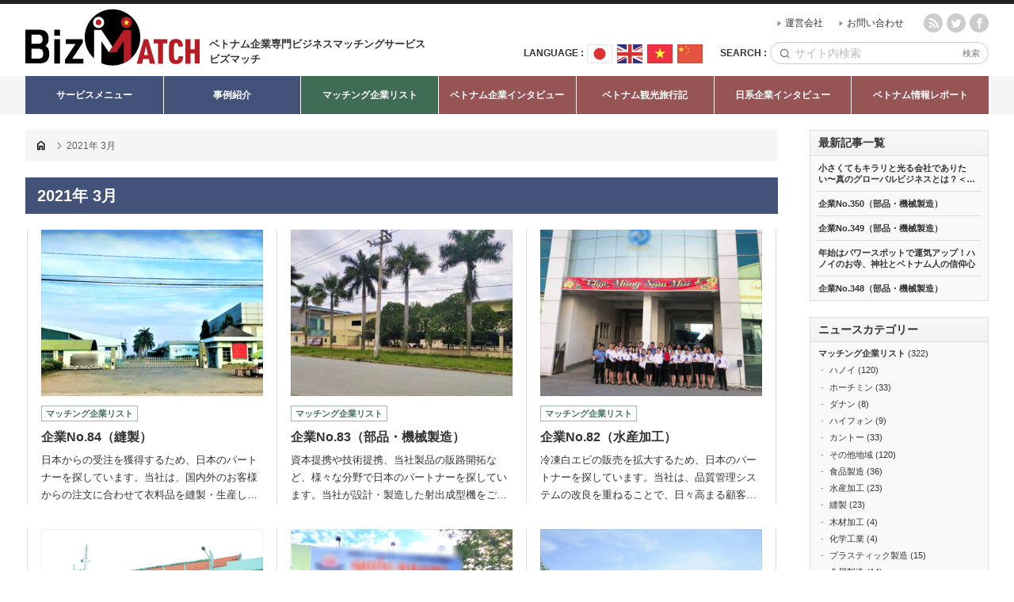

--- FILE ---
content_type: text/html; charset=UTF-8
request_url: https://vn-bizmatch.com/2021/03/
body_size: 17999
content:
<!doctype html>
<html lang="ja">
<head prefix="og: http://ogp.me/ns# fb: http://ogp.me/ns/fb# article: http://ogp.me/ns/article#">
<meta charset="UTF-8">
<title>3月, 2021 | Bizmatch</title>
<meta name="viewport" content="width=device-width">
<link rel="preconnect" href="https://fonts.googleapis.com">
<link rel="preconnect" href="https://fonts.gstatic.com" crossorigin>
<link rel="stylesheet" href="https://fonts.googleapis.com/css2?family=Material+Symbols+Outlined:opsz,wght,FILL,GRAD@20..48,100..700,0..1,-50..200">
<link rel="stylesheet" href="https://fonts.googleapis.com/css2?family=Bebas+Neue&display=swap">
<link rel="alternate" type="application/rss+xml" title="Bizmatch RSS Feed" href="https://vn-bizmatch.com/feed/">
<link rel="alternate" type="application/atom+xml" title="Bizmatch Atom Feed" href="https://vn-bizmatch.com/feed/atom/">
<link rel="pingback" href="https://vn-bizmatch.com/wp/xmlrpc.php">


<style>
  :root {
    /* site theme color */
    --c-theme: #435278;
    --c-theme-sub: #566486;
    /* page theme color: default */
    --c-pagetheme: #435278;
    --c-pagetheme-sub: #566486;
    /* typo */
    --base-fz: 16px;
  }
</style>

	<style>img:is([sizes="auto" i], [sizes^="auto," i]) { contain-intrinsic-size: 3000px 1500px }</style>
	
		<!-- All in One SEO 4.8.8 - aioseo.com -->
	<meta name="robots" content="max-image-preview:large">
	<meta name="google-site-verification" content="rcSLncDLXEg2Dsj6zQbVJnr3tS-AZxcsDNr0fjo7Yj8">
	<link rel="canonical" href="https://vn-bizmatch.com/2021/03/">
	<meta name="generator" content="All in One SEO (AIOSEO) 4.8.8">
		<script type="application/ld+json" class="aioseo-schema">
			{"@context":"https:\/\/schema.org","@graph":[{"@type":"BreadcrumbList","@id":"https:\/\/vn-bizmatch.com\/2021\/03\/#breadcrumblist","itemListElement":[{"@type":"ListItem","@id":"https:\/\/vn-bizmatch.com#listItem","position":1,"name":"\u30db\u30fc\u30e0","item":"https:\/\/vn-bizmatch.com","nextItem":{"@type":"ListItem","@id":"https:\/\/vn-bizmatch.com\/2021\/#listItem","name":2021}},{"@type":"ListItem","@id":"https:\/\/vn-bizmatch.com\/2021\/#listItem","position":2,"name":2021,"item":"https:\/\/vn-bizmatch.com\/2021\/","nextItem":{"@type":"ListItem","@id":"https:\/\/vn-bizmatch.com\/2021\/03\/#listItem","name":"03"},"previousItem":{"@type":"ListItem","@id":"https:\/\/vn-bizmatch.com#listItem","name":"\u30db\u30fc\u30e0"}},{"@type":"ListItem","@id":"https:\/\/vn-bizmatch.com\/2021\/03\/#listItem","position":3,"name":"03","previousItem":{"@type":"ListItem","@id":"https:\/\/vn-bizmatch.com\/2021\/#listItem","name":2021}}]},{"@type":"CollectionPage","@id":"https:\/\/vn-bizmatch.com\/2021\/03\/#collectionpage","url":"https:\/\/vn-bizmatch.com\/2021\/03\/","name":"3\u6708, 2021 | Bizmatch","inLanguage":"ja","isPartOf":{"@id":"https:\/\/vn-bizmatch.com\/#website"},"breadcrumb":{"@id":"https:\/\/vn-bizmatch.com\/2021\/03\/#breadcrumblist"}},{"@type":"Organization","@id":"https:\/\/vn-bizmatch.com\/#organization","name":"WONS VIETNAM JOINT STOCK COMPANY","description":"\u30d9\u30c8\u30ca\u30e0\u4f01\u696d\u5c02\u9580\u30d3\u30b8\u30cd\u30b9\u30de\u30c3\u30c1\u30f3\u30b0\u30b5\u30fc\u30d3\u30b9","url":"https:\/\/vn-bizmatch.com\/","telephone":"+842432012800","logo":{"@type":"ImageObject","url":"https:\/\/vn-bizmatch.com\/wp\/wp-content\/uploads\/2021\/11\/logo_mark.png","@id":"https:\/\/vn-bizmatch.com\/2021\/03\/#organizationLogo","width":384,"height":384,"caption":"Bizmatch\u2502\u30d3\u30b8\u30cd\u30b9\u306b\u5f79\u7acb\u3064\u30d9\u30c8\u30ca\u30e0\u60c5\u5831\u30b5\u30a4\u30c8 \u30d3\u30ba\u30de\u30c3\u30c1"},"image":{"@id":"https:\/\/vn-bizmatch.com\/2021\/03\/#organizationLogo"},"sameAs":["https:\/\/www.facebook.com\/bizmatch.vn","https:\/\/twitter.com\/VNBizmatch"]},{"@type":"WebSite","@id":"https:\/\/vn-bizmatch.com\/#website","url":"https:\/\/vn-bizmatch.com\/","name":"Bizmatch","description":"\u30d9\u30c8\u30ca\u30e0\u4f01\u696d\u5c02\u9580\u30d3\u30b8\u30cd\u30b9\u30de\u30c3\u30c1\u30f3\u30b0\u30b5\u30fc\u30d3\u30b9","inLanguage":"ja","publisher":{"@id":"https:\/\/vn-bizmatch.com\/#organization"}}]}
		</script>
		<!-- All in One SEO -->

<link rel='dns-prefetch' href='//codoc.jp'>
<script>
/* <![CDATA[ */
window._wpemojiSettings = {"baseUrl":"https:\/\/s.w.org\/images\/core\/emoji\/16.0.1\/72x72\/","ext":".png","svgUrl":"https:\/\/s.w.org\/images\/core\/emoji\/16.0.1\/svg\/","svgExt":".svg","source":{"concatemoji":"https:\/\/vn-bizmatch.com\/wp\/wp-includes\/js\/wp-emoji-release.min.js?ver=6.8.3"}};
/*! This file is auto-generated */
!function(s,n){var o,i,e;function c(e){try{var t={supportTests:e,timestamp:(new Date).valueOf()};sessionStorage.setItem(o,JSON.stringify(t))}catch(e){}}function p(e,t,n){e.clearRect(0,0,e.canvas.width,e.canvas.height),e.fillText(t,0,0);var t=new Uint32Array(e.getImageData(0,0,e.canvas.width,e.canvas.height).data),a=(e.clearRect(0,0,e.canvas.width,e.canvas.height),e.fillText(n,0,0),new Uint32Array(e.getImageData(0,0,e.canvas.width,e.canvas.height).data));return t.every(function(e,t){return e===a[t]})}function u(e,t){e.clearRect(0,0,e.canvas.width,e.canvas.height),e.fillText(t,0,0);for(var n=e.getImageData(16,16,1,1),a=0;a<n.data.length;a++)if(0!==n.data[a])return!1;return!0}function f(e,t,n,a){switch(t){case"flag":return n(e,"\ud83c\udff3\ufe0f\u200d\u26a7\ufe0f","\ud83c\udff3\ufe0f\u200b\u26a7\ufe0f")?!1:!n(e,"\ud83c\udde8\ud83c\uddf6","\ud83c\udde8\u200b\ud83c\uddf6")&&!n(e,"\ud83c\udff4\udb40\udc67\udb40\udc62\udb40\udc65\udb40\udc6e\udb40\udc67\udb40\udc7f","\ud83c\udff4\u200b\udb40\udc67\u200b\udb40\udc62\u200b\udb40\udc65\u200b\udb40\udc6e\u200b\udb40\udc67\u200b\udb40\udc7f");case"emoji":return!a(e,"\ud83e\udedf")}return!1}function g(e,t,n,a){var r="undefined"!=typeof WorkerGlobalScope&&self instanceof WorkerGlobalScope?new OffscreenCanvas(300,150):s.createElement("canvas"),o=r.getContext("2d",{willReadFrequently:!0}),i=(o.textBaseline="top",o.font="600 32px Arial",{});return e.forEach(function(e){i[e]=t(o,e,n,a)}),i}function t(e){var t=s.createElement("script");t.src=e,t.defer=!0,s.head.appendChild(t)}"undefined"!=typeof Promise&&(o="wpEmojiSettingsSupports",i=["flag","emoji"],n.supports={everything:!0,everythingExceptFlag:!0},e=new Promise(function(e){s.addEventListener("DOMContentLoaded",e,{once:!0})}),new Promise(function(t){var n=function(){try{var e=JSON.parse(sessionStorage.getItem(o));if("object"==typeof e&&"number"==typeof e.timestamp&&(new Date).valueOf()<e.timestamp+604800&&"object"==typeof e.supportTests)return e.supportTests}catch(e){}return null}();if(!n){if("undefined"!=typeof Worker&&"undefined"!=typeof OffscreenCanvas&&"undefined"!=typeof URL&&URL.createObjectURL&&"undefined"!=typeof Blob)try{var e="postMessage("+g.toString()+"("+[JSON.stringify(i),f.toString(),p.toString(),u.toString()].join(",")+"));",a=new Blob([e],{type:"text/javascript"}),r=new Worker(URL.createObjectURL(a),{name:"wpTestEmojiSupports"});return void(r.onmessage=function(e){c(n=e.data),r.terminate(),t(n)})}catch(e){}c(n=g(i,f,p,u))}t(n)}).then(function(e){for(var t in e)n.supports[t]=e[t],n.supports.everything=n.supports.everything&&n.supports[t],"flag"!==t&&(n.supports.everythingExceptFlag=n.supports.everythingExceptFlag&&n.supports[t]);n.supports.everythingExceptFlag=n.supports.everythingExceptFlag&&!n.supports.flag,n.DOMReady=!1,n.readyCallback=function(){n.DOMReady=!0}}).then(function(){return e}).then(function(){var e;n.supports.everything||(n.readyCallback(),(e=n.source||{}).concatemoji?t(e.concatemoji):e.wpemoji&&e.twemoji&&(t(e.twemoji),t(e.wpemoji)))}))}((window,document),window._wpemojiSettings);
/* ]]> */
</script>
<style id='wp-emoji-styles-inline-css'>

	img.wp-smiley, img.emoji {
		display: inline !important;
		border: none !important;
		box-shadow: none !important;
		height: 1em !important;
		width: 1em !important;
		margin: 0 0.07em !important;
		vertical-align: -0.1em !important;
		background: none !important;
		padding: 0 !important;
	}
</style>
<link rel='stylesheet' id='wp-block-library-css' href='https://vn-bizmatch.com/wp/wp-includes/css/dist/block-library/style.min.css?ver=6.8.3' media='all'>
<style id='classic-theme-styles-inline-css'>
/*! This file is auto-generated */
.wp-block-button__link{color:#fff;background-color:#32373c;border-radius:9999px;box-shadow:none;text-decoration:none;padding:calc(.667em + 2px) calc(1.333em + 2px);font-size:1.125em}.wp-block-file__button{background:#32373c;color:#fff;text-decoration:none}
</style>
<style id='global-styles-inline-css'>
:root{--wp--preset--aspect-ratio--square: 1;--wp--preset--aspect-ratio--4-3: 4/3;--wp--preset--aspect-ratio--3-4: 3/4;--wp--preset--aspect-ratio--3-2: 3/2;--wp--preset--aspect-ratio--2-3: 2/3;--wp--preset--aspect-ratio--16-9: 16/9;--wp--preset--aspect-ratio--9-16: 9/16;--wp--preset--color--black: #000000;--wp--preset--color--cyan-bluish-gray: #abb8c3;--wp--preset--color--white: #ffffff;--wp--preset--color--pale-pink: #f78da7;--wp--preset--color--vivid-red: #cf2e2e;--wp--preset--color--luminous-vivid-orange: #ff6900;--wp--preset--color--luminous-vivid-amber: #fcb900;--wp--preset--color--light-green-cyan: #7bdcb5;--wp--preset--color--vivid-green-cyan: #00d084;--wp--preset--color--pale-cyan-blue: #8ed1fc;--wp--preset--color--vivid-cyan-blue: #0693e3;--wp--preset--color--vivid-purple: #9b51e0;--wp--preset--gradient--vivid-cyan-blue-to-vivid-purple: linear-gradient(135deg,rgba(6,147,227,1) 0%,rgb(155,81,224) 100%);--wp--preset--gradient--light-green-cyan-to-vivid-green-cyan: linear-gradient(135deg,rgb(122,220,180) 0%,rgb(0,208,130) 100%);--wp--preset--gradient--luminous-vivid-amber-to-luminous-vivid-orange: linear-gradient(135deg,rgba(252,185,0,1) 0%,rgba(255,105,0,1) 100%);--wp--preset--gradient--luminous-vivid-orange-to-vivid-red: linear-gradient(135deg,rgba(255,105,0,1) 0%,rgb(207,46,46) 100%);--wp--preset--gradient--very-light-gray-to-cyan-bluish-gray: linear-gradient(135deg,rgb(238,238,238) 0%,rgb(169,184,195) 100%);--wp--preset--gradient--cool-to-warm-spectrum: linear-gradient(135deg,rgb(74,234,220) 0%,rgb(151,120,209) 20%,rgb(207,42,186) 40%,rgb(238,44,130) 60%,rgb(251,105,98) 80%,rgb(254,248,76) 100%);--wp--preset--gradient--blush-light-purple: linear-gradient(135deg,rgb(255,206,236) 0%,rgb(152,150,240) 100%);--wp--preset--gradient--blush-bordeaux: linear-gradient(135deg,rgb(254,205,165) 0%,rgb(254,45,45) 50%,rgb(107,0,62) 100%);--wp--preset--gradient--luminous-dusk: linear-gradient(135deg,rgb(255,203,112) 0%,rgb(199,81,192) 50%,rgb(65,88,208) 100%);--wp--preset--gradient--pale-ocean: linear-gradient(135deg,rgb(255,245,203) 0%,rgb(182,227,212) 50%,rgb(51,167,181) 100%);--wp--preset--gradient--electric-grass: linear-gradient(135deg,rgb(202,248,128) 0%,rgb(113,206,126) 100%);--wp--preset--gradient--midnight: linear-gradient(135deg,rgb(2,3,129) 0%,rgb(40,116,252) 100%);--wp--preset--font-size--small: 13px;--wp--preset--font-size--medium: 20px;--wp--preset--font-size--large: 36px;--wp--preset--font-size--x-large: 42px;--wp--preset--spacing--20: 0.44rem;--wp--preset--spacing--30: 0.67rem;--wp--preset--spacing--40: 1rem;--wp--preset--spacing--50: 1.5rem;--wp--preset--spacing--60: 2.25rem;--wp--preset--spacing--70: 3.38rem;--wp--preset--spacing--80: 5.06rem;--wp--preset--shadow--natural: 6px 6px 9px rgba(0, 0, 0, 0.2);--wp--preset--shadow--deep: 12px 12px 50px rgba(0, 0, 0, 0.4);--wp--preset--shadow--sharp: 6px 6px 0px rgba(0, 0, 0, 0.2);--wp--preset--shadow--outlined: 6px 6px 0px -3px rgba(255, 255, 255, 1), 6px 6px rgba(0, 0, 0, 1);--wp--preset--shadow--crisp: 6px 6px 0px rgba(0, 0, 0, 1);}:where(.is-layout-flex){gap: 0.5em;}:where(.is-layout-grid){gap: 0.5em;}body .is-layout-flex{display: flex;}.is-layout-flex{flex-wrap: wrap;align-items: center;}.is-layout-flex > :is(*, div){margin: 0;}body .is-layout-grid{display: grid;}.is-layout-grid > :is(*, div){margin: 0;}:where(.wp-block-columns.is-layout-flex){gap: 2em;}:where(.wp-block-columns.is-layout-grid){gap: 2em;}:where(.wp-block-post-template.is-layout-flex){gap: 1.25em;}:where(.wp-block-post-template.is-layout-grid){gap: 1.25em;}.has-black-color{color: var(--wp--preset--color--black) !important;}.has-cyan-bluish-gray-color{color: var(--wp--preset--color--cyan-bluish-gray) !important;}.has-white-color{color: var(--wp--preset--color--white) !important;}.has-pale-pink-color{color: var(--wp--preset--color--pale-pink) !important;}.has-vivid-red-color{color: var(--wp--preset--color--vivid-red) !important;}.has-luminous-vivid-orange-color{color: var(--wp--preset--color--luminous-vivid-orange) !important;}.has-luminous-vivid-amber-color{color: var(--wp--preset--color--luminous-vivid-amber) !important;}.has-light-green-cyan-color{color: var(--wp--preset--color--light-green-cyan) !important;}.has-vivid-green-cyan-color{color: var(--wp--preset--color--vivid-green-cyan) !important;}.has-pale-cyan-blue-color{color: var(--wp--preset--color--pale-cyan-blue) !important;}.has-vivid-cyan-blue-color{color: var(--wp--preset--color--vivid-cyan-blue) !important;}.has-vivid-purple-color{color: var(--wp--preset--color--vivid-purple) !important;}.has-black-background-color{background-color: var(--wp--preset--color--black) !important;}.has-cyan-bluish-gray-background-color{background-color: var(--wp--preset--color--cyan-bluish-gray) !important;}.has-white-background-color{background-color: var(--wp--preset--color--white) !important;}.has-pale-pink-background-color{background-color: var(--wp--preset--color--pale-pink) !important;}.has-vivid-red-background-color{background-color: var(--wp--preset--color--vivid-red) !important;}.has-luminous-vivid-orange-background-color{background-color: var(--wp--preset--color--luminous-vivid-orange) !important;}.has-luminous-vivid-amber-background-color{background-color: var(--wp--preset--color--luminous-vivid-amber) !important;}.has-light-green-cyan-background-color{background-color: var(--wp--preset--color--light-green-cyan) !important;}.has-vivid-green-cyan-background-color{background-color: var(--wp--preset--color--vivid-green-cyan) !important;}.has-pale-cyan-blue-background-color{background-color: var(--wp--preset--color--pale-cyan-blue) !important;}.has-vivid-cyan-blue-background-color{background-color: var(--wp--preset--color--vivid-cyan-blue) !important;}.has-vivid-purple-background-color{background-color: var(--wp--preset--color--vivid-purple) !important;}.has-black-border-color{border-color: var(--wp--preset--color--black) !important;}.has-cyan-bluish-gray-border-color{border-color: var(--wp--preset--color--cyan-bluish-gray) !important;}.has-white-border-color{border-color: var(--wp--preset--color--white) !important;}.has-pale-pink-border-color{border-color: var(--wp--preset--color--pale-pink) !important;}.has-vivid-red-border-color{border-color: var(--wp--preset--color--vivid-red) !important;}.has-luminous-vivid-orange-border-color{border-color: var(--wp--preset--color--luminous-vivid-orange) !important;}.has-luminous-vivid-amber-border-color{border-color: var(--wp--preset--color--luminous-vivid-amber) !important;}.has-light-green-cyan-border-color{border-color: var(--wp--preset--color--light-green-cyan) !important;}.has-vivid-green-cyan-border-color{border-color: var(--wp--preset--color--vivid-green-cyan) !important;}.has-pale-cyan-blue-border-color{border-color: var(--wp--preset--color--pale-cyan-blue) !important;}.has-vivid-cyan-blue-border-color{border-color: var(--wp--preset--color--vivid-cyan-blue) !important;}.has-vivid-purple-border-color{border-color: var(--wp--preset--color--vivid-purple) !important;}.has-vivid-cyan-blue-to-vivid-purple-gradient-background{background: var(--wp--preset--gradient--vivid-cyan-blue-to-vivid-purple) !important;}.has-light-green-cyan-to-vivid-green-cyan-gradient-background{background: var(--wp--preset--gradient--light-green-cyan-to-vivid-green-cyan) !important;}.has-luminous-vivid-amber-to-luminous-vivid-orange-gradient-background{background: var(--wp--preset--gradient--luminous-vivid-amber-to-luminous-vivid-orange) !important;}.has-luminous-vivid-orange-to-vivid-red-gradient-background{background: var(--wp--preset--gradient--luminous-vivid-orange-to-vivid-red) !important;}.has-very-light-gray-to-cyan-bluish-gray-gradient-background{background: var(--wp--preset--gradient--very-light-gray-to-cyan-bluish-gray) !important;}.has-cool-to-warm-spectrum-gradient-background{background: var(--wp--preset--gradient--cool-to-warm-spectrum) !important;}.has-blush-light-purple-gradient-background{background: var(--wp--preset--gradient--blush-light-purple) !important;}.has-blush-bordeaux-gradient-background{background: var(--wp--preset--gradient--blush-bordeaux) !important;}.has-luminous-dusk-gradient-background{background: var(--wp--preset--gradient--luminous-dusk) !important;}.has-pale-ocean-gradient-background{background: var(--wp--preset--gradient--pale-ocean) !important;}.has-electric-grass-gradient-background{background: var(--wp--preset--gradient--electric-grass) !important;}.has-midnight-gradient-background{background: var(--wp--preset--gradient--midnight) !important;}.has-small-font-size{font-size: var(--wp--preset--font-size--small) !important;}.has-medium-font-size{font-size: var(--wp--preset--font-size--medium) !important;}.has-large-font-size{font-size: var(--wp--preset--font-size--large) !important;}.has-x-large-font-size{font-size: var(--wp--preset--font-size--x-large) !important;}
:where(.wp-block-post-template.is-layout-flex){gap: 1.25em;}:where(.wp-block-post-template.is-layout-grid){gap: 1.25em;}
:where(.wp-block-columns.is-layout-flex){gap: 2em;}:where(.wp-block-columns.is-layout-grid){gap: 2em;}
:root :where(.wp-block-pullquote){font-size: 1.5em;line-height: 1.6;}
</style>
<link rel='stylesheet' id='contact-form-7-css' href='https://vn-bizmatch.com/wp/wp-content/plugins/contact-form-7/includes/css/styles.css?ver=6.1.2' media='all'>
<link rel='stylesheet' id='toc-screen-css' href='https://vn-bizmatch.com/wp/wp-content/plugins/table-of-contents-plus/screen.min.css?ver=2411.1' media='all'>
<link rel='stylesheet' id='parent-style-css' href='https://vn-bizmatch.com/wp/wp-content/themes/opinion_tcd018/style.css?ver=6.3.0' media='all'>
<script src="https://vn-bizmatch.com/wp/wp-includes/js/jquery/jquery.min.js?ver=3.7.1" id="jquery-core-js"></script>
<script defer='defer' src="https://vn-bizmatch.com/wp/wp-includes/js/jquery/jquery-migrate.min.js?ver=3.4.1" id="jquery-migrate-js"></script>
<script  defer='defer' src="https://codoc.jp/js/cms.js?ver=6.8.3" id="codoc-injector-js-js"  data-css="green"  data-usercode="2fB8J0zmTg" defer></script>
<script defer='defer' src="https://vn-bizmatch.com/wp/wp-content/plugins/lazysizes/js/build/lazysizes.unveilhooks-nativeloading.min.js?ver=5.2.2" id="lazysizes-js"></script>
<link rel="https://api.w.org/" href="https://vn-bizmatch.com/wp-json/">			<noscript><style>.lazyload { display: none !important; }</style></noscript>
		<link rel="icon" href="https://vn-bizmatch.com/wp/wp-content/uploads/2021/11/cropped-logomark-512x512-1-32x32.png" sizes="32x32">
<link rel="icon" href="https://vn-bizmatch.com/wp/wp-content/uploads/2021/11/cropped-logomark-512x512-1-192x192.png" sizes="192x192">
<link rel="apple-touch-icon" href="https://vn-bizmatch.com/wp/wp-content/uploads/2021/11/cropped-logomark-512x512-1-180x180.png">
<meta name="msapplication-TileImage" content="https://vn-bizmatch.com/wp/wp-content/uploads/2021/11/cropped-logomark-512x512-1-270x270.png">

<script src="https://vn-bizmatch.com/wp/wp-content/themes/opinion_tcd018-child/js/jscript.js?ver=5.5.9"></script>
<script src="https://vn-bizmatch.com/wp/wp-content/themes/opinion_tcd018/js/scroll.js?ver=5.5.9"></script>


<style>
  .archive_headline,
  .page_navi a:hover:hover,
  #single_title h2
  { background-color:#435278; }

  #global_menu ul li.menu-category-34 a { background:#406B55; } #spMenu ul li.menu-category-34 a { background:#406B55; } #global_menu ul li.menu-category-34 a:hover { background:#557E69; } #spMenu ul li.menu-category-34 a:hover { background:#557E69; } .flex-control-nav p span.category-link-34 { color:#406B55; } #index-category-post-34 .headline1 { border-left-color:#406B55; } #index-category-post-34 a:hover { color:#406B55; } .category-34 .archive_headline { background:#406B55; } .category-34 #post_list a:hover { color:#406B55; } .category-34 .post a { color:#406B55; } .category-34 .post a:hover { color:#557E69; } .category-34 .page_navi a:hover { color:#fff; background:#406B55; } .category-34 #guest_info input:focus { border:1px solid #406B55; } .category-34 #comment_textarea textarea:focus { border:1px solid #406B55; } .category-34 #submit_comment:hover { background:#406B55; } .category-34 #single_author_link:hover { background-color:#406B55; } .category-34 #single_author_post li li a:hover { color:#406B55; } .category-34 #single_title h2 { background:#406B55; } .category-34 .author_social_link li.author_link a { background-color:#406B55; } .category-34 .author_social_link li.author_link a:hover { background-color:#557E69; } #global_menu ul li.menu-category-36 a { background:#8DA64A; } #spMenu ul li.menu-category-36 a { background:#8DA64A; } #global_menu ul li.menu-category-36 a:hover { background:#ABC96D; } #spMenu ul li.menu-category-36 a:hover { background:#ABC96D; } .flex-control-nav p span.category-link-36 { color:#8DA64A; } #index-category-post-36 .headline1 { border-left-color:#8DA64A; } #index-category-post-36 a:hover { color:#8DA64A; } .category-36 .archive_headline { background:#8DA64A; } .category-36 #post_list a:hover { color:#8DA64A; } .category-36 .post a { color:#8DA64A; } .category-36 .post a:hover { color:#ABC96D; } .category-36 .page_navi a:hover { color:#fff; background:#8DA64A; } .category-36 #guest_info input:focus { border:1px solid #8DA64A; } .category-36 #comment_textarea textarea:focus { border:1px solid #8DA64A; } .category-36 #submit_comment:hover { background:#8DA64A; } .category-36 #single_author_link:hover { background-color:#8DA64A; } .category-36 #single_author_post li li a:hover { color:#8DA64A; } .category-36 #single_title h2 { background:#8DA64A; } .category-36 .author_social_link li.author_link a { background-color:#8DA64A; } .category-36 .author_social_link li.author_link a:hover { background-color:#ABC96D; } #global_menu ul li.menu-category-74 a { background:#965454; } #spMenu ul li.menu-category-74 a { background:#965454; } #global_menu ul li.menu-category-74 a:hover { background:#A16565; } #spMenu ul li.menu-category-74 a:hover { background:#A16565; } .flex-control-nav p span.category-link-74 { color:#965454; } #index-category-post-74 .headline1 { border-left-color:#965454; } #index-category-post-74 a:hover { color:#965454; } .category-74 .archive_headline { background:#965454; } .category-74 #post_list a:hover { color:#965454; } .category-74 .post a { color:#965454; } .category-74 .post a:hover { color:#A16565; } .category-74 .page_navi a:hover { color:#fff; background:#965454; } .category-74 #guest_info input:focus { border:1px solid #965454; } .category-74 #comment_textarea textarea:focus { border:1px solid #965454; } .category-74 #submit_comment:hover { background:#965454; } .category-74 #single_author_link:hover { background-color:#965454; } .category-74 #single_author_post li li a:hover { color:#965454; } .category-74 #single_title h2 { background:#965454; } .category-74 .author_social_link li.author_link a { background-color:#965454; } .category-74 .author_social_link li.author_link a:hover { background-color:#A16565; } #global_menu ul li.menu-category-37 a { background:#8DA64A; } #spMenu ul li.menu-category-37 a { background:#8DA64A; } #global_menu ul li.menu-category-37 a:hover { background:#ABC96D; } #spMenu ul li.menu-category-37 a:hover { background:#ABC96D; } .flex-control-nav p span.category-link-37 { color:#8DA64A; } #index-category-post-37 .headline1 { border-left-color:#8DA64A; } #index-category-post-37 a:hover { color:#8DA64A; } .category-37 .archive_headline { background:#8DA64A; } .category-37 #post_list a:hover { color:#8DA64A; } .category-37 .post a { color:#8DA64A; } .category-37 .post a:hover { color:#ABC96D; } .category-37 .page_navi a:hover { color:#fff; background:#8DA64A; } .category-37 #guest_info input:focus { border:1px solid #8DA64A; } .category-37 #comment_textarea textarea:focus { border:1px solid #8DA64A; } .category-37 #submit_comment:hover { background:#8DA64A; } .category-37 #single_author_link:hover { background-color:#8DA64A; } .category-37 #single_author_post li li a:hover { color:#8DA64A; } .category-37 #single_title h2 { background:#8DA64A; } .category-37 .author_social_link li.author_link a { background-color:#8DA64A; } .category-37 .author_social_link li.author_link a:hover { background-color:#ABC96D; } #global_menu ul li.menu-category-38 a { background:#8DA64A; } #spMenu ul li.menu-category-38 a { background:#8DA64A; } #global_menu ul li.menu-category-38 a:hover { background:#ABC96D; } #spMenu ul li.menu-category-38 a:hover { background:#ABC96D; } .flex-control-nav p span.category-link-38 { color:#8DA64A; } #index-category-post-38 .headline1 { border-left-color:#8DA64A; } #index-category-post-38 a:hover { color:#8DA64A; } .category-38 .archive_headline { background:#8DA64A; } .category-38 #post_list a:hover { color:#8DA64A; } .category-38 .post a { color:#8DA64A; } .category-38 .post a:hover { color:#ABC96D; } .category-38 .page_navi a:hover { color:#fff; background:#8DA64A; } .category-38 #guest_info input:focus { border:1px solid #8DA64A; } .category-38 #comment_textarea textarea:focus { border:1px solid #8DA64A; } .category-38 #submit_comment:hover { background:#8DA64A; } .category-38 #single_author_link:hover { background-color:#8DA64A; } .category-38 #single_author_post li li a:hover { color:#8DA64A; } .category-38 #single_title h2 { background:#8DA64A; } .category-38 .author_social_link li.author_link a { background-color:#8DA64A; } .category-38 .author_social_link li.author_link a:hover { background-color:#ABC96D; } #global_menu ul li.menu-category-51 a { background:#965454; } #spMenu ul li.menu-category-51 a { background:#965454; } #global_menu ul li.menu-category-51 a:hover { background:#A16565; } #spMenu ul li.menu-category-51 a:hover { background:#A16565; } .flex-control-nav p span.category-link-51 { color:#965454; } #index-category-post-51 .headline1 { border-left-color:#965454; } #index-category-post-51 a:hover { color:#965454; } .category-51 .archive_headline { background:#965454; } .category-51 #post_list a:hover { color:#965454; } .category-51 .post a { color:#965454; } .category-51 .post a:hover { color:#A16565; } .category-51 .page_navi a:hover { color:#fff; background:#965454; } .category-51 #guest_info input:focus { border:1px solid #965454; } .category-51 #comment_textarea textarea:focus { border:1px solid #965454; } .category-51 #submit_comment:hover { background:#965454; } .category-51 #single_author_link:hover { background-color:#965454; } .category-51 #single_author_post li li a:hover { color:#965454; } .category-51 #single_title h2 { background:#965454; } .category-51 .author_social_link li.author_link a { background-color:#965454; } .category-51 .author_social_link li.author_link a:hover { background-color:#A16565; } #global_menu ul li.menu-category-39 a { background:#8DA64A; } #spMenu ul li.menu-category-39 a { background:#8DA64A; } #global_menu ul li.menu-category-39 a:hover { background:#ABC96D; } #spMenu ul li.menu-category-39 a:hover { background:#ABC96D; } .flex-control-nav p span.category-link-39 { color:#8DA64A; } #index-category-post-39 .headline1 { border-left-color:#8DA64A; } #index-category-post-39 a:hover { color:#8DA64A; } .category-39 .archive_headline { background:#8DA64A; } .category-39 #post_list a:hover { color:#8DA64A; } .category-39 .post a { color:#8DA64A; } .category-39 .post a:hover { color:#ABC96D; } .category-39 .page_navi a:hover { color:#fff; background:#8DA64A; } .category-39 #guest_info input:focus { border:1px solid #8DA64A; } .category-39 #comment_textarea textarea:focus { border:1px solid #8DA64A; } .category-39 #submit_comment:hover { background:#8DA64A; } .category-39 #single_author_link:hover { background-color:#8DA64A; } .category-39 #single_author_post li li a:hover { color:#8DA64A; } .category-39 #single_title h2 { background:#8DA64A; } .category-39 .author_social_link li.author_link a { background-color:#8DA64A; } .category-39 .author_social_link li.author_link a:hover { background-color:#ABC96D; } #global_menu ul li.menu-category-33 a { background:#965454; } #spMenu ul li.menu-category-33 a { background:#965454; } #global_menu ul li.menu-category-33 a:hover { background:#A16565; } #spMenu ul li.menu-category-33 a:hover { background:#A16565; } .flex-control-nav p span.category-link-33 { color:#965454; } #index-category-post-33 .headline1 { border-left-color:#965454; } #index-category-post-33 a:hover { color:#965454; } .category-33 .archive_headline { background:#965454; } .category-33 #post_list a:hover { color:#965454; } .category-33 .post a { color:#965454; } .category-33 .post a:hover { color:#A16565; } .category-33 .page_navi a:hover { color:#fff; background:#965454; } .category-33 #guest_info input:focus { border:1px solid #965454; } .category-33 #comment_textarea textarea:focus { border:1px solid #965454; } .category-33 #submit_comment:hover { background:#965454; } .category-33 #single_author_link:hover { background-color:#965454; } .category-33 #single_author_post li li a:hover { color:#965454; } .category-33 #single_title h2 { background:#965454; } .category-33 .author_social_link li.author_link a { background-color:#965454; } .category-33 .author_social_link li.author_link a:hover { background-color:#A16565; } #global_menu ul li.menu-category-65 a { background:#965454; } #spMenu ul li.menu-category-65 a { background:#965454; } #global_menu ul li.menu-category-65 a:hover { background:#A16565; } #spMenu ul li.menu-category-65 a:hover { background:#A16565; } .flex-control-nav p span.category-link-65 { color:#965454; } #index-category-post-65 .headline1 { border-left-color:#965454; } #index-category-post-65 a:hover { color:#965454; } .category-65 .archive_headline { background:#965454; } .category-65 #post_list a:hover { color:#965454; } .category-65 .post a { color:#965454; } .category-65 .post a:hover { color:#A16565; } .category-65 .page_navi a:hover { color:#fff; background:#965454; } .category-65 #guest_info input:focus { border:1px solid #965454; } .category-65 #comment_textarea textarea:focus { border:1px solid #965454; } .category-65 #submit_comment:hover { background:#965454; } .category-65 #single_author_link:hover { background-color:#965454; } .category-65 #single_author_post li li a:hover { color:#965454; } .category-65 #single_title h2 { background:#965454; } .category-65 .author_social_link li.author_link a { background-color:#965454; } .category-65 .author_social_link li.author_link a:hover { background-color:#A16565; } #global_menu ul li.menu-category-40 a { background:#8DA64A; } #spMenu ul li.menu-category-40 a { background:#8DA64A; } #global_menu ul li.menu-category-40 a:hover { background:#ABC96D; } #spMenu ul li.menu-category-40 a:hover { background:#ABC96D; } .flex-control-nav p span.category-link-40 { color:#8DA64A; } #index-category-post-40 .headline1 { border-left-color:#8DA64A; } #index-category-post-40 a:hover { color:#8DA64A; } .category-40 .archive_headline { background:#8DA64A; } .category-40 #post_list a:hover { color:#8DA64A; } .category-40 .post a { color:#8DA64A; } .category-40 .post a:hover { color:#ABC96D; } .category-40 .page_navi a:hover { color:#fff; background:#8DA64A; } .category-40 #guest_info input:focus { border:1px solid #8DA64A; } .category-40 #comment_textarea textarea:focus { border:1px solid #8DA64A; } .category-40 #submit_comment:hover { background:#8DA64A; } .category-40 #single_author_link:hover { background-color:#8DA64A; } .category-40 #single_author_post li li a:hover { color:#8DA64A; } .category-40 #single_title h2 { background:#8DA64A; } .category-40 .author_social_link li.author_link a { background-color:#8DA64A; } .category-40 .author_social_link li.author_link a:hover { background-color:#ABC96D; } #global_menu ul li.menu-category-41 a { background:#8DA64A; } #spMenu ul li.menu-category-41 a { background:#8DA64A; } #global_menu ul li.menu-category-41 a:hover { background:#ABC96D; } #spMenu ul li.menu-category-41 a:hover { background:#ABC96D; } .flex-control-nav p span.category-link-41 { color:#8DA64A; } #index-category-post-41 .headline1 { border-left-color:#8DA64A; } #index-category-post-41 a:hover { color:#8DA64A; } .category-41 .archive_headline { background:#8DA64A; } .category-41 #post_list a:hover { color:#8DA64A; } .category-41 .post a { color:#8DA64A; } .category-41 .post a:hover { color:#ABC96D; } .category-41 .page_navi a:hover { color:#fff; background:#8DA64A; } .category-41 #guest_info input:focus { border:1px solid #8DA64A; } .category-41 #comment_textarea textarea:focus { border:1px solid #8DA64A; } .category-41 #submit_comment:hover { background:#8DA64A; } .category-41 #single_author_link:hover { background-color:#8DA64A; } .category-41 #single_author_post li li a:hover { color:#8DA64A; } .category-41 #single_title h2 { background:#8DA64A; } .category-41 .author_social_link li.author_link a { background-color:#8DA64A; } .category-41 .author_social_link li.author_link a:hover { background-color:#ABC96D; } 
  </style>

</head>
<!-- + + + + + + + + + + + + + + + + + + + + + + + + + + + + + + + + + + + + -->
<body class="archive date wp-theme-opinion_tcd018 wp-child-theme-opinion_tcd018-child codoc-theme-green">

<div id="header_wrap">
  <header id="header">
    <div id="header_logo">
      <a href="https://vn-bizmatch.com/" title="Bizmatch トップページ" data-label="Bizmatch トップページ">
        <div class="sitelogo"><img src="https://vn-bizmatch.com/wp/wp-content/themes/opinion_tcd018/img/common/logo.svg" width="256" height="88" alt="Bizmatch"></div>
        <h1 class="description">ベトナム企業専門ビジネスマッチングサービス<br><span class="notranslate">ビズマッチ</span></h1>
      </a>
    </div><!-- /#header_logo -->

    <div id="header_body">
      <div id="header_menu_area">
        <div id="header_menu">
          <ul id="menu-header" class="menu"><li id="menu-item-1119" class="menu-item menu-item-type-post_type menu-item-object-page menu-item-1119"><a href="https://vn-bizmatch.com/about-wons/">運営会社</a></li>
<li id="menu-item-1120" class="menu-item menu-item-type-post_type menu-item-object-page menu-item-1120"><a href="https://vn-bizmatch.com/contact/">お問い合わせ</a></li>
</ul>        </div><!-- /#header_menu -->

                  <!-- social button -->
          <ul class="user_sns" id="header_social_link">
                        <li class="rss"><a class="target_blank" href="https://vn-bizmatch.com/feed/"><span>rss</span></a></li>
                                    <li class="twitter"><a class="target_blank" href="https://twitter.com/VNBizmatch"><span>twitter</span></a></li>
                                    <li class="facebook"><a class="target_blank" href="https://www.facebook.com/bizmatch.vn"><span>facebook</span></a></li>
                      </ul>
              </div><!-- /#header_menu_area -->

      <div id="header_secondline">
        <dl class="header_translate">
          <dt><span class="notranslate">LANGUAGE</span></dt>
          <dd>
            <div class="gtranslate_wrapper" id="gt-wrapper-51760450"></div>          </dd>
        </dl>

        <!-- search area -->
        <dl class="header_search">
          <dt><span class="notranslate">SEARCH</span></dt>
          <dd>
                          <form id="headSearchForm" class="header_searchForm" action="https://vn-bizmatch.com/" method="get">
                <div class="m-searchTxt">
                  <label class="m-searchTxt_label" for="searchTxtInput">
                    <span class="m-searchTxt_ico notranslate">&#8203;</span>
                    <span class="m-searchTxt_labelTxt">サイト内検索</span>
                  </label>
                  <input type="text" id="searchTxtInput" name="s" class="m-searchTxt_input" placeholder="サイト内検索" aria-label="Search">
                  <button type="submit" class="m-searchTxt_submit">
                    <span class="m-searchTxt_submitTxt">検索</span>
                  </button>
                </div>
              </form>
                      </dd>
        </dl>
      </div>
    </div>

    <a id="spMenuToggle">
      <div class="spMenuToggle_txt">
        <span class="notranslate">MENU</span>
      </div>
      <div class="spMenuToggle_ico">
        <svg class="anico-bar3close" width="24" height="24" viewBox="0 0 320 320" aria-hidden="true"><g class="bar3close-group01"><line class="bar3close-line01" x1="40" y1="70" x2="280" y2="70" /><line class="bar3close-line02" x1="40" y1="160" x2="280" y2="160" /></g><g class="bar3close-group02"><line class="bar3close-line03" x1="40" y1="250" x2="280" y2="250" /></g></svg>
      </div>
    </a>
  </header><!-- /#header -->
</div><!-- /#header_wrap -->

<div id="wrap">
<!-- + + + + + + + + + + + + + + + + + + + + + + + + + + + + + + + + + + + + -->
<!-- global menu -->
  <div id="global_menu" class="clearfix">
    <ul id="menu-main" class="menu"><li id="menu-item-5885" class="menu-item menu-item-type-post_type menu-item-object-page menu-item-5885"><a href="https://vn-bizmatch.com/service/"><span>サービスメニュー</span></a></li>
<li id="menu-item-12634" class="menu-item menu-item-type-post_type_archive menu-item-object-case menu-item-12634"><a href="https://vn-bizmatch.com/case/"><span>事例紹介</span></a></li>
<li id="menu-item-1153" class="menu-item menu-item-type-taxonomy menu-item-object-category menu-item-1153 menu-category-34"><a href="https://vn-bizmatch.com/category/entry/"><span>マッチング企業リスト</span></a></li>
<li id="menu-item-5865" class="menu-item menu-item-type-taxonomy menu-item-object-category menu-item-5865 menu-category-74"><a href="https://vn-bizmatch.com/category/vietnamese/"><span>ベトナム企業インタビュー</span></a></li>
<li id="menu-item-4424" class="menu-item menu-item-type-taxonomy menu-item-object-category menu-item-4424 menu-category-51"><a href="https://vn-bizmatch.com/category/travel/"><span>ベトナム観光旅行記</span></a></li>
<li id="menu-item-1152" class="menu-item menu-item-type-taxonomy menu-item-object-category menu-item-1152 menu-category-33"><a href="https://vn-bizmatch.com/category/japanese/"><span>日系企業インタビュー</span></a></li>
<li id="menu-item-18030" class="menu-item menu-item-type-taxonomy menu-item-object-category menu-item-18030 menu-category-65"><a href="https://vn-bizmatch.com/category/report/"><span>ベトナム情報レポート</span></a></li>
</ul>  </div>

<!-- + + + + + + + + + + + + + + + + + + + + + + + + + + + + + + + + + + + + -->
<div id="contents" class="clearfix">

<div id="main_col" class="clearfix">
	<ul id="bread_crumb" class="clearfix" itemscope itemtype="http://schema.org/BreadcrumbList">
 <li itemprop="itemListElement" itemscope itemtype="http://schema.org/ListItem" class="home"><a itemprop="item" href="https://vn-bizmatch.com/"><span itemprop="name">Home</span></a><meta itemprop="position" content="1" /></li>

 <li itemprop="itemListElement" itemscope itemtype="http://schema.org/ListItem" class="last"><span itemprop="name">2021年 3月</span><meta itemprop="position" content="2" /></li>

</ul>

				<h2 class="archive_headline">2021年 3月</h2>
	
			
		<ul class="posts_cards">
											<li>
					<a href="https://vn-bizmatch.com/entry-84/" class="posts_card_link" title="企業No.84（縫製）">
						<div class="posts_card_media">
							<img data-aspectratio="280/210" src="[data-uri]" width="280" height="210" data-src="https://vn-bizmatch.com/wp/wp-content/uploads/2021/03/SONG-HONG-outside2-280x210.png" class="attachment-size2 size-size2 wp-post-image lazyload" alt="" decoding="async" fetchpriority="high" data-srcset="https://vn-bizmatch.com/wp/wp-content/uploads/2021/03/SONG-HONG-outside2-280x210.png 280w, https://vn-bizmatch.com/wp/wp-content/uploads/2021/03/SONG-HONG-outside2-150x112.png 150w" sizes="(max-width: 280px) 100vw, 280px" /><noscript><img width="280" height="210" src="https://vn-bizmatch.com/wp/wp-content/uploads/2021/03/SONG-HONG-outside2-280x210.png" class="attachment-size2 size-size2 wp-post-image" alt="" decoding="async" fetchpriority="high" srcset="https://vn-bizmatch.com/wp/wp-content/uploads/2021/03/SONG-HONG-outside2-280x210.png 280w, https://vn-bizmatch.com/wp/wp-content/uploads/2021/03/SONG-HONG-outside2-150x112.png 150w" sizes="(max-width: 280px) 100vw, 280px" /></noscript>						</div>
					</a>
					<div class="posts_card_body">
            <div class="posts_card_info">
              <a href="https://vn-bizmatch.com/category/entry/" class="posts_card_cat is-entry" title="マッチング企業リスト">
                <span>マッチング企業リスト<span>
              </a>
              <span class="posts_card_date"></span>
            </div>
            <a href="https://vn-bizmatch.com/entry-84/" class="posts_card_link is-entry" title="企業No.84（縫製）">
              <p class="posts_card_title">企業No.84（縫製）</p>
              <p class="posts_card_summary is-slim">
                日本からの受注を獲得するため、日本のパートナーを探しています。当社は、国内外のお客様からの注文に合わせて衣料品を縫製・生産しています。縫製経験の豊富な作業員が数多く揃っており、当社の商品は欧米諸国やアメリカの目が肥えたお客様を含む&#8230;              </p>
            </a>
          </div>
				</li>
											<li>
					<a href="https://vn-bizmatch.com/entry-83/" class="posts_card_link" title="企業No.83（部品・機械製造）">
						<div class="posts_card_media">
							<img data-aspectratio="280/210" src="[data-uri]" width="280" height="210" data-src="https://vn-bizmatch.com/wp/wp-content/uploads/2021/03/A-1-280x210.jpg" class="attachment-size2 size-size2 wp-post-image lazyload" alt="" decoding="async" data-srcset="https://vn-bizmatch.com/wp/wp-content/uploads/2021/03/A-1-280x210.jpg 280w, https://vn-bizmatch.com/wp/wp-content/uploads/2021/03/A-1-150x112.jpg 150w" sizes="(max-width: 280px) 100vw, 280px" /><noscript><img width="280" height="210" src="https://vn-bizmatch.com/wp/wp-content/uploads/2021/03/A-1-280x210.jpg" class="attachment-size2 size-size2 wp-post-image" alt="" decoding="async" srcset="https://vn-bizmatch.com/wp/wp-content/uploads/2021/03/A-1-280x210.jpg 280w, https://vn-bizmatch.com/wp/wp-content/uploads/2021/03/A-1-150x112.jpg 150w" sizes="(max-width: 280px) 100vw, 280px" /></noscript>						</div>
					</a>
					<div class="posts_card_body">
            <div class="posts_card_info">
              <a href="https://vn-bizmatch.com/category/entry/" class="posts_card_cat is-entry" title="マッチング企業リスト">
                <span>マッチング企業リスト<span>
              </a>
              <span class="posts_card_date"></span>
            </div>
            <a href="https://vn-bizmatch.com/entry-83/" class="posts_card_link is-entry" title="企業No.83（部品・機械製造）">
              <p class="posts_card_title">企業No.83（部品・機械製造）</p>
              <p class="posts_card_summary is-slim">
                資本提携や技術提携、当社製品の販路開拓など、様々な分野で日本のパートナーを探しています。当社が設計・製造した射出成型機をご利用いただくお客様や、修理・保守サービスをご利用いただくお客様に最大限の満足を提供することをお約束します。              </p>
            </a>
          </div>
				</li>
											<li>
					<a href="https://vn-bizmatch.com/entry-82/" class="posts_card_link" title="企業No.82（水産加工）">
						<div class="posts_card_media">
							<img data-aspectratio="280/210" src="[data-uri]" width="280" height="210" data-src="https://vn-bizmatch.com/wp/wp-content/uploads/2021/03/MINH-HAI-outside2-280x210.png" class="attachment-size2 size-size2 wp-post-image lazyload" alt="" decoding="async" data-srcset="https://vn-bizmatch.com/wp/wp-content/uploads/2021/03/MINH-HAI-outside2-280x210.png 280w, https://vn-bizmatch.com/wp/wp-content/uploads/2021/03/MINH-HAI-outside2-150x112.png 150w" sizes="(max-width: 280px) 100vw, 280px" /><noscript><img width="280" height="210" src="https://vn-bizmatch.com/wp/wp-content/uploads/2021/03/MINH-HAI-outside2-280x210.png" class="attachment-size2 size-size2 wp-post-image" alt="" decoding="async" srcset="https://vn-bizmatch.com/wp/wp-content/uploads/2021/03/MINH-HAI-outside2-280x210.png 280w, https://vn-bizmatch.com/wp/wp-content/uploads/2021/03/MINH-HAI-outside2-150x112.png 150w" sizes="(max-width: 280px) 100vw, 280px" /></noscript>						</div>
					</a>
					<div class="posts_card_body">
            <div class="posts_card_info">
              <a href="https://vn-bizmatch.com/category/entry/" class="posts_card_cat is-entry" title="マッチング企業リスト">
                <span>マッチング企業リスト<span>
              </a>
              <span class="posts_card_date"></span>
            </div>
            <a href="https://vn-bizmatch.com/entry-82/" class="posts_card_link is-entry" title="企業No.82（水産加工）">
              <p class="posts_card_title">企業No.82（水産加工）</p>
              <p class="posts_card_summary is-slim">
                冷凍白エビの販売を拡大するため、日本のパートナーを探しています。当社は、品質管理システムの改良を重ねることで、日々高まる顧客のニーズを満たして多くの成功を納め、水産品輸出分野において重要な地位を築いてきました。              </p>
            </a>
          </div>
				</li>
											<li>
					<a href="https://vn-bizmatch.com/entry-81/" class="posts_card_link" title="企業No.81（縫製）">
						<div class="posts_card_media">
							<img data-aspectratio="280/210" src="[data-uri]" width="280" height="210" data-src="https://vn-bizmatch.com/wp/wp-content/uploads/2021/03/SAO-MAI-outside2-280x210.png" class="attachment-size2 size-size2 wp-post-image lazyload" alt="" decoding="async" data-srcset="https://vn-bizmatch.com/wp/wp-content/uploads/2021/03/SAO-MAI-outside2-280x210.png 280w, https://vn-bizmatch.com/wp/wp-content/uploads/2021/03/SAO-MAI-outside2-150x112.png 150w" sizes="(max-width: 280px) 100vw, 280px" /><noscript><img width="280" height="210" src="https://vn-bizmatch.com/wp/wp-content/uploads/2021/03/SAO-MAI-outside2-280x210.png" class="attachment-size2 size-size2 wp-post-image" alt="" decoding="async" srcset="https://vn-bizmatch.com/wp/wp-content/uploads/2021/03/SAO-MAI-outside2-280x210.png 280w, https://vn-bizmatch.com/wp/wp-content/uploads/2021/03/SAO-MAI-outside2-150x112.png 150w" sizes="(max-width: 280px) 100vw, 280px" /></noscript>						</div>
					</a>
					<div class="posts_card_body">
            <div class="posts_card_info">
              <a href="https://vn-bizmatch.com/category/entry/" class="posts_card_cat is-entry" title="マッチング企業リスト">
                <span>マッチング企業リスト<span>
              </a>
              <span class="posts_card_date"></span>
            </div>
            <a href="https://vn-bizmatch.com/entry-81/" class="posts_card_link is-entry" title="企業No.81（縫製）">
              <p class="posts_card_title">企業No.81（縫製）</p>
              <p class="posts_card_summary is-slim">
                当社のジャケット、シャツなどの輸出を拡大し、日本の消費者へ届けるため、日本のパートナーを探しています。当社は衣類の生産、販売分野で長年の経験を持っており、先端的な設備を用いて徹底した品質管理を行っています。当社の商品は日本、米国&#8230;              </p>
            </a>
          </div>
				</li>
											<li>
					<a href="https://vn-bizmatch.com/entry-80/" class="posts_card_link" title="企業No.80（プラスティック製造）">
						<div class="posts_card_media">
							<img data-aspectratio="280/210" src="[data-uri]" width="280" height="210" data-src="https://vn-bizmatch.com/wp/wp-content/uploads/2021/03/QUOC-KHANG-outside2-280x210.png" class="attachment-size2 size-size2 wp-post-image lazyload" alt="" decoding="async" data-srcset="https://vn-bizmatch.com/wp/wp-content/uploads/2021/03/QUOC-KHANG-outside2-280x210.png 280w, https://vn-bizmatch.com/wp/wp-content/uploads/2021/03/QUOC-KHANG-outside2-300x225.png 300w, https://vn-bizmatch.com/wp/wp-content/uploads/2021/03/QUOC-KHANG-outside2-768x575.png 768w, https://vn-bizmatch.com/wp/wp-content/uploads/2021/03/QUOC-KHANG-outside2-150x112.png 150w, https://vn-bizmatch.com/wp/wp-content/uploads/2021/03/QUOC-KHANG-outside2.png 960w" sizes="(max-width: 280px) 100vw, 280px" /><noscript><img width="280" height="210" src="https://vn-bizmatch.com/wp/wp-content/uploads/2021/03/QUOC-KHANG-outside2-280x210.png" class="attachment-size2 size-size2 wp-post-image" alt="" decoding="async" srcset="https://vn-bizmatch.com/wp/wp-content/uploads/2021/03/QUOC-KHANG-outside2-280x210.png 280w, https://vn-bizmatch.com/wp/wp-content/uploads/2021/03/QUOC-KHANG-outside2-300x225.png 300w, https://vn-bizmatch.com/wp/wp-content/uploads/2021/03/QUOC-KHANG-outside2-768x575.png 768w, https://vn-bizmatch.com/wp/wp-content/uploads/2021/03/QUOC-KHANG-outside2-150x112.png 150w, https://vn-bizmatch.com/wp/wp-content/uploads/2021/03/QUOC-KHANG-outside2.png 960w" sizes="(max-width: 280px) 100vw, 280px" /></noscript>						</div>
					</a>
					<div class="posts_card_body">
            <div class="posts_card_info">
              <a href="https://vn-bizmatch.com/category/entry/" class="posts_card_cat is-entry" title="マッチング企業リスト">
                <span>マッチング企業リスト<span>
              </a>
              <span class="posts_card_date"></span>
            </div>
            <a href="https://vn-bizmatch.com/entry-80/" class="posts_card_link is-entry" title="企業No.80（プラスティック製造）">
              <p class="posts_card_title">企業No.80（プラスティック製造）</p>
              <p class="posts_card_summary is-slim">
                次の工業用・家庭用プラスチック製品を日本へ輸出するため、日本のパートナーを探しています。（工業用製品）プラスチックケース、プラスチック紐、プラスチックトレイ、プラスチックパレット、化学液体用容器、保冷ケース（家庭用製品）米びつ&#8230;              </p>
            </a>
          </div>
				</li>
											<li>
					<a href="https://vn-bizmatch.com/entry-79/" class="posts_card_link" title="企業No.79（食品製造）">
						<div class="posts_card_media">
							<img data-aspectratio="280/210" src="[data-uri]" width="280" height="210" data-src="https://vn-bizmatch.com/wp/wp-content/uploads/2021/03/CHANH-THU-outside2-280x210.png" class="attachment-size2 size-size2 wp-post-image lazyload" alt="" decoding="async" data-srcset="https://vn-bizmatch.com/wp/wp-content/uploads/2021/03/CHANH-THU-outside2-280x210.png 280w, https://vn-bizmatch.com/wp/wp-content/uploads/2021/03/CHANH-THU-outside2-150x112.png 150w" sizes="(max-width: 280px) 100vw, 280px" /><noscript><img width="280" height="210" src="https://vn-bizmatch.com/wp/wp-content/uploads/2021/03/CHANH-THU-outside2-280x210.png" class="attachment-size2 size-size2 wp-post-image" alt="" decoding="async" srcset="https://vn-bizmatch.com/wp/wp-content/uploads/2021/03/CHANH-THU-outside2-280x210.png 280w, https://vn-bizmatch.com/wp/wp-content/uploads/2021/03/CHANH-THU-outside2-150x112.png 150w" sizes="(max-width: 280px) 100vw, 280px" /></noscript>						</div>
					</a>
					<div class="posts_card_body">
            <div class="posts_card_info">
              <a href="https://vn-bizmatch.com/category/entry/" class="posts_card_cat is-entry" title="マッチング企業リスト">
                <span>マッチング企業リスト<span>
              </a>
              <span class="posts_card_date"></span>
            </div>
            <a href="https://vn-bizmatch.com/entry-79/" class="posts_card_link is-entry" title="企業No.79（食品製造）">
              <p class="posts_card_title">企業No.79（食品製造）</p>
              <p class="posts_card_summary is-slim">
                当社は日本のパートナーと協力し、当社製品の日本市場への輸出を拡大したいと考えています。当社は、「ベトナムブランド果物を作る」を使命とし、常に品質とお客様の信頼を第一に考えています。現在、農家と協力して、VietGAP&#8230;              </p>
            </a>
          </div>
				</li>
											<li>
					<a href="https://vn-bizmatch.com/entry-78/" class="posts_card_link" title="企業No.78（水産加工）">
						<div class="posts_card_media">
							<img data-aspectratio="280/210" src="[data-uri]" width="280" height="210" data-src="https://vn-bizmatch.com/wp/wp-content/uploads/2021/03/8-280x210.jpg" class="attachment-size2 size-size2 wp-post-image lazyload" alt="ミンフー水産物グループ株式会社" decoding="async" data-srcset="https://vn-bizmatch.com/wp/wp-content/uploads/2021/03/8-280x210.jpg 280w, https://vn-bizmatch.com/wp/wp-content/uploads/2021/03/8-150x112.jpg 150w" sizes="(max-width: 280px) 100vw, 280px" /><noscript><img width="280" height="210" src="https://vn-bizmatch.com/wp/wp-content/uploads/2021/03/8-280x210.jpg" class="attachment-size2 size-size2 wp-post-image" alt="ミンフー水産物グループ株式会社" decoding="async" srcset="https://vn-bizmatch.com/wp/wp-content/uploads/2021/03/8-280x210.jpg 280w, https://vn-bizmatch.com/wp/wp-content/uploads/2021/03/8-150x112.jpg 150w" sizes="(max-width: 280px) 100vw, 280px" /></noscript>						</div>
					</a>
					<div class="posts_card_body">
            <div class="posts_card_info">
              <a href="https://vn-bizmatch.com/category/entry/" class="posts_card_cat is-entry" title="マッチング企業リスト">
                <span>マッチング企業リスト<span>
              </a>
              <span class="posts_card_date"></span>
            </div>
            <a href="https://vn-bizmatch.com/entry-78/" class="posts_card_link is-entry" title="企業No.78（水産加工）">
              <p class="posts_card_title">企業No.78（水産加工）</p>
              <p class="posts_card_summary is-slim">
                当社は日本のパートナーと協力し、エビを中心に水産物加工品の消費市場を拡大することを望んでいます。MINH PHUは、水産加工業界でベトナムNo.1企業であり、世界でもトップ企業だとみなされてきました。当社の異なる価値観は&#8230;              </p>
            </a>
          </div>
				</li>
					</ul>
	
	<div class="page_navi clearfix">
<p class="back"><a href="https://vn-bizmatch.com/">トップページに戻る</a></p>
</div>
</div><!-- END #main_col -->

<aside id="side_col">
					
		<div class="side_widget clearfix widget_recent_entries" id="recent-posts-2">

		<h3 class="side_headline">最新記事一覧</h3>

		<ul>
											<li>
					<a href="https://vn-bizmatch.com/japanese-42/">小さくてもキラリと光る会社でありたい〜真のグローバルビジネスとは？＜前編＞/Wons Vietnam.,JSC 二宮徳仁</a>
									</li>
											<li>
					<a href="https://vn-bizmatch.com/entry-350/">企業No.350（部品・機械製造）</a>
									</li>
											<li>
					<a href="https://vn-bizmatch.com/entry-349/">企業No.349（部品・機械製造）</a>
									</li>
											<li>
					<a href="https://vn-bizmatch.com/travel-44/">年始はパワースポットで運気アップ！ハノイのお寺、神社とベトナム人の信仰心</a>
									</li>
											<li>
					<a href="https://vn-bizmatch.com/entry-348/">企業No.348（部品・機械製造）</a>
									</li>
					</ul>

		</div>
<div class="side_widget clearfix widget_categories" id="categories-3">
<h3 class="side_headline">ニュースカテゴリー</h3>

			<ul>
					<li class="cat-item cat-item-34"><a href="https://vn-bizmatch.com/category/entry/">マッチング企業リスト</a> (322)
<ul class='children'>
	<li class="cat-item cat-item-36"><a href="https://vn-bizmatch.com/category/entry/hanoi-entry/">ハノイ</a> (120)
</li>
	<li class="cat-item cat-item-37"><a href="https://vn-bizmatch.com/category/entry/ho-chi-minh-entry/">ホーチミン</a> (33)
</li>
	<li class="cat-item cat-item-38"><a href="https://vn-bizmatch.com/category/entry/danang-entry/">ダナン</a> (8)
</li>
	<li class="cat-item cat-item-39"><a href="https://vn-bizmatch.com/category/entry/haiphong-entry/">ハイフォン</a> (9)
</li>
	<li class="cat-item cat-item-40"><a href="https://vn-bizmatch.com/category/entry/can-tho-entry/">カントー</a> (33)
</li>
	<li class="cat-item cat-item-41"><a href="https://vn-bizmatch.com/category/entry/other-entry/">その他地域</a> (120)
</li>
	<li class="cat-item cat-item-52"><a href="https://vn-bizmatch.com/category/entry/food-manufacturing/">食品製造</a> (36)
</li>
	<li class="cat-item cat-item-53"><a href="https://vn-bizmatch.com/category/entry/fisheries-processing/">水産加工</a> (23)
</li>
	<li class="cat-item cat-item-54"><a href="https://vn-bizmatch.com/category/entry/sewing/">縫製</a> (23)
</li>
	<li class="cat-item cat-item-55"><a href="https://vn-bizmatch.com/category/entry/wood-processing/">木材加工</a> (4)
</li>
	<li class="cat-item cat-item-56"><a href="https://vn-bizmatch.com/category/entry/chemical-industry/">化学工業</a> (4)
</li>
	<li class="cat-item cat-item-57"><a href="https://vn-bizmatch.com/category/entry/plastic-manufacturing/">プラスティック製造</a> (15)
</li>
	<li class="cat-item cat-item-58"><a href="https://vn-bizmatch.com/category/entry/metal-manufacturing/">金属製造</a> (14)
</li>
	<li class="cat-item cat-item-59"><a href="https://vn-bizmatch.com/category/entry/parts-machine-manufacturing/">部品・機械製造</a> (101)
</li>
	<li class="cat-item cat-item-60"><a href="https://vn-bizmatch.com/category/entry/other-manufacturing-industry/">その他製造業</a> (43)
</li>
	<li class="cat-item cat-item-61"><a href="https://vn-bizmatch.com/category/entry/construction/">建設</a> (8)
</li>
	<li class="cat-item cat-item-62"><a href="https://vn-bizmatch.com/category/entry/education-medical/">教育・医療</a> (10)
</li>
	<li class="cat-item cat-item-63"><a href="https://vn-bizmatch.com/category/entry/it-information-services/">IT・情報サービス</a> (19)
</li>
	<li class="cat-item cat-item-64"><a href="https://vn-bizmatch.com/category/entry/other-services/">その他サービス</a> (22)
</li>
</ul>
</li>
	<li class="cat-item cat-item-74"><a href="https://vn-bizmatch.com/category/vietnamese/">ベトナム企業インタビュー</a> (77)
</li>
	<li class="cat-item cat-item-51"><a href="https://vn-bizmatch.com/category/travel/">ベトナム観光旅行記</a> (44)
</li>
	<li class="cat-item cat-item-33"><a href="https://vn-bizmatch.com/category/japanese/">日系企業インタビュー</a> (42)
</li>
	<li class="cat-item cat-item-65"><a href="https://vn-bizmatch.com/category/report/">ベトナム情報レポート</a> (11)
<ul class='children'>
	<li class="cat-item cat-item-175"><a href="https://vn-bizmatch.com/category/report/report-life/">生活</a> (2)
</li>
	<li class="cat-item cat-item-169"><a href="https://vn-bizmatch.com/category/report/report-visa/">ビザ</a> (3)
</li>
	<li class="cat-item cat-item-66"><a href="https://vn-bizmatch.com/category/report/report-economy/">経済</a> (2)
</li>
	<li class="cat-item cat-item-68"><a href="https://vn-bizmatch.com/category/report/report-investment/">投資</a> (1)
</li>
	<li class="cat-item cat-item-69"><a href="https://vn-bizmatch.com/category/report/report-it/">IT</a> (2)
</li>
</ul>
</li>
			</ul>

			</div>
<div class="side_widget clearfix widget_categories" id="categories-4">
<h3 class="side_headline">カテゴリー一覧</h3>
<form action="https://vn-bizmatch.com" method="get"><label class="screen-reader-text" for="cat">カテゴリー一覧</label><select  name='cat' id='cat' class='postform'>
	<option value='-1'>カテゴリーを選択</option>
	<option class="level-0" value="34">マッチング企業リスト&nbsp;&nbsp;(322)</option>
	<option class="level-1" value="36">&nbsp;&nbsp;&nbsp;ハノイ&nbsp;&nbsp;(120)</option>
	<option class="level-1" value="37">&nbsp;&nbsp;&nbsp;ホーチミン&nbsp;&nbsp;(33)</option>
	<option class="level-1" value="38">&nbsp;&nbsp;&nbsp;ダナン&nbsp;&nbsp;(8)</option>
	<option class="level-1" value="39">&nbsp;&nbsp;&nbsp;ハイフォン&nbsp;&nbsp;(9)</option>
	<option class="level-1" value="40">&nbsp;&nbsp;&nbsp;カントー&nbsp;&nbsp;(33)</option>
	<option class="level-1" value="41">&nbsp;&nbsp;&nbsp;その他地域&nbsp;&nbsp;(120)</option>
	<option class="level-1" value="52">&nbsp;&nbsp;&nbsp;食品製造&nbsp;&nbsp;(36)</option>
	<option class="level-1" value="53">&nbsp;&nbsp;&nbsp;水産加工&nbsp;&nbsp;(23)</option>
	<option class="level-1" value="54">&nbsp;&nbsp;&nbsp;縫製&nbsp;&nbsp;(23)</option>
	<option class="level-1" value="55">&nbsp;&nbsp;&nbsp;木材加工&nbsp;&nbsp;(4)</option>
	<option class="level-1" value="56">&nbsp;&nbsp;&nbsp;化学工業&nbsp;&nbsp;(4)</option>
	<option class="level-1" value="57">&nbsp;&nbsp;&nbsp;プラスティック製造&nbsp;&nbsp;(15)</option>
	<option class="level-1" value="58">&nbsp;&nbsp;&nbsp;金属製造&nbsp;&nbsp;(14)</option>
	<option class="level-1" value="59">&nbsp;&nbsp;&nbsp;部品・機械製造&nbsp;&nbsp;(101)</option>
	<option class="level-1" value="60">&nbsp;&nbsp;&nbsp;その他製造業&nbsp;&nbsp;(43)</option>
	<option class="level-1" value="61">&nbsp;&nbsp;&nbsp;建設&nbsp;&nbsp;(8)</option>
	<option class="level-1" value="62">&nbsp;&nbsp;&nbsp;教育・医療&nbsp;&nbsp;(10)</option>
	<option class="level-1" value="63">&nbsp;&nbsp;&nbsp;IT・情報サービス&nbsp;&nbsp;(19)</option>
	<option class="level-1" value="64">&nbsp;&nbsp;&nbsp;その他サービス&nbsp;&nbsp;(22)</option>
	<option class="level-0" value="74">ベトナム企業インタビュー&nbsp;&nbsp;(77)</option>
	<option class="level-0" value="51">ベトナム観光旅行記&nbsp;&nbsp;(44)</option>
	<option class="level-0" value="33">日系企業インタビュー&nbsp;&nbsp;(42)</option>
	<option class="level-0" value="65">ベトナム情報レポート&nbsp;&nbsp;(11)</option>
	<option class="level-1" value="175">&nbsp;&nbsp;&nbsp;生活&nbsp;&nbsp;(2)</option>
	<option class="level-1" value="169">&nbsp;&nbsp;&nbsp;ビザ&nbsp;&nbsp;(3)</option>
	<option class="level-1" value="66">&nbsp;&nbsp;&nbsp;経済&nbsp;&nbsp;(2)</option>
	<option class="level-1" value="68">&nbsp;&nbsp;&nbsp;投資&nbsp;&nbsp;(1)</option>
	<option class="level-1" value="69">&nbsp;&nbsp;&nbsp;IT&nbsp;&nbsp;(2)</option>
</select>
</form><script type="text/javascript">
/* <![CDATA[ */

(function() {
	var dropdown = document.getElementById( "cat" );
	function onCatChange() {
		if ( dropdown.options[ dropdown.selectedIndex ].value > 0 ) {
			dropdown.parentNode.submit();
		}
	}
	dropdown.onchange = onCatChange;
})();

/* ]]> */
</script>
</div>
										</aside>


</div><!-- /#contents -->
<!-- + + + + + + + + + + + + + + + + + + + + + + + + + + + + + + + + + + + + -->

<div id="footer_widget_wrap">
  <div id="footer_widget" class="clearfix">
    <div class="footer_widget clearfix styled_post_list1_widget" id="styled_post_list1_widget-2">
<h3 class="footer_headline">ピックアップ記事</h3>

<ul class="cmn-archives">
      <li>
      <div class="cmn-archive">
        <div class="cmn-archive_media">
          <a class="image" href="https://vn-bizmatch.com/vietnamese-51/" title="1979年創業、豊富な資源活かし炭酸カルシウム製造専業メーカー／ミンドゥック化学株式会社">
            <img data-aspectratio="150/112" src="[data-uri]" width="150" height="112" data-src="https://vn-bizmatch.com/wp/wp-content/uploads/2024/05/HOA-CHAT-MINH-DUC-inside1-150x112.jpg" class="attachment-size3 size-size3 wp-post-image lazyload" alt="" decoding="async" data-srcset="https://vn-bizmatch.com/wp/wp-content/uploads/2024/05/HOA-CHAT-MINH-DUC-inside1-150x112.jpg 150w, https://vn-bizmatch.com/wp/wp-content/uploads/2024/05/HOA-CHAT-MINH-DUC-inside1-280x210.jpg 280w" sizes="(max-width: 150px) 100vw, 150px" /><noscript><img width="150" height="112" src="https://vn-bizmatch.com/wp/wp-content/uploads/2024/05/HOA-CHAT-MINH-DUC-inside1-150x112.jpg" class="attachment-size3 size-size3 wp-post-image" alt="" decoding="async" srcset="https://vn-bizmatch.com/wp/wp-content/uploads/2024/05/HOA-CHAT-MINH-DUC-inside1-150x112.jpg 150w, https://vn-bizmatch.com/wp/wp-content/uploads/2024/05/HOA-CHAT-MINH-DUC-inside1-280x210.jpg 280w" sizes="(max-width: 150px) 100vw, 150px" /></noscript>          </a>
        </div>

        <div class="cmn-archive_body">
                      <p class="cmn-archive_date">2024/05/20</p>
                    <a href="https://vn-bizmatch.com/vietnamese-51/" title="1979年創業、豊富な資源活かし炭酸カルシウム製造専業メーカー／ミンドゥック化学株式会社">
            <p class="cmn-archive_title">1979年創業、豊富な資源活かし炭酸カルシウム製造専業メーカー／ミンドゥック化学株式会社</p>
          </a>
        </div>

                  <!-- <div class="excerpt"><a href="https://vn-bizmatch.com/vietnamese-51/">ハノイからクルマで走ること2時間半、世界的にも有名なハロン湾がある。1994年にユネスコの世界自然遺…</a></div> -->
              </div>
    </li>
      <li>
      <div class="cmn-archive">
        <div class="cmn-archive_media">
          <a class="image" href="https://vn-bizmatch.com/japanese-41/" title="「この４年間で心臓の皮も厚くなった?!」ベトナムカカオの「シングル・オリジン」チョコレート／BINON CACAO PARK 遠藤亜矢子さん">
            <img data-aspectratio="150/112" src="[data-uri]" width="150" height="112" data-src="https://vn-bizmatch.com/wp/wp-content/uploads/2025/12/profile-150x112.jpg" class="attachment-size3 size-size3 wp-post-image lazyload" alt="japanese-41_profile" decoding="async" data-srcset="https://vn-bizmatch.com/wp/wp-content/uploads/2025/12/profile-150x112.jpg 150w, https://vn-bizmatch.com/wp/wp-content/uploads/2025/12/profile-300x225.jpg 300w, https://vn-bizmatch.com/wp/wp-content/uploads/2025/12/profile-1024x767.jpg 1024w, https://vn-bizmatch.com/wp/wp-content/uploads/2025/12/profile-768x575.jpg 768w, https://vn-bizmatch.com/wp/wp-content/uploads/2025/12/profile-280x210.jpg 280w, https://vn-bizmatch.com/wp/wp-content/uploads/2025/12/profile.jpg 1200w" sizes="(max-width: 150px) 100vw, 150px" /><noscript><img width="150" height="112" src="https://vn-bizmatch.com/wp/wp-content/uploads/2025/12/profile-150x112.jpg" class="attachment-size3 size-size3 wp-post-image" alt="japanese-41_profile" decoding="async" srcset="https://vn-bizmatch.com/wp/wp-content/uploads/2025/12/profile-150x112.jpg 150w, https://vn-bizmatch.com/wp/wp-content/uploads/2025/12/profile-300x225.jpg 300w, https://vn-bizmatch.com/wp/wp-content/uploads/2025/12/profile-1024x767.jpg 1024w, https://vn-bizmatch.com/wp/wp-content/uploads/2025/12/profile-768x575.jpg 768w, https://vn-bizmatch.com/wp/wp-content/uploads/2025/12/profile-280x210.jpg 280w, https://vn-bizmatch.com/wp/wp-content/uploads/2025/12/profile.jpg 1200w" sizes="(max-width: 150px) 100vw, 150px" /></noscript>          </a>
        </div>

        <div class="cmn-archive_body">
                      <p class="cmn-archive_date">2025/12/18</p>
                    <a href="https://vn-bizmatch.com/japanese-41/" title="「この４年間で心臓の皮も厚くなった?!」ベトナムカカオの「シングル・オリジン」チョコレート／BINON CACAO PARK 遠藤亜矢子さん">
            <p class="cmn-archive_title">「この４年間で心臓の皮も厚くなった?!」ベトナムカカオの「シングル・オリジン」チョコレート／BINON CACAO PARK 遠藤亜矢子さん</p>
          </a>
        </div>

                  <!-- <div class="excerpt"><a href="https://vn-bizmatch.com/japanese-41/">前回、本BizmatchでBINON CACAO PARKの代表、遠藤亜矢子さんを取材したのは4年前…</a></div> -->
              </div>
    </li>
      <li>
      <div class="cmn-archive">
        <div class="cmn-archive_media">
          <a class="image" href="https://vn-bizmatch.com/travel-42/" title="在住10年の私がダナン旅行で伝えたい6つのこと">
            <img data-aspectratio="150/112" src="[data-uri]" width="150" height="112" data-src="https://vn-bizmatch.com/wp/wp-content/uploads/2025/11/danang_ilovedanang-150x112.jpeg" class="attachment-size3 size-size3 wp-post-image lazyload" alt="" decoding="async" data-srcset="https://vn-bizmatch.com/wp/wp-content/uploads/2025/11/danang_ilovedanang-150x112.jpeg 150w, https://vn-bizmatch.com/wp/wp-content/uploads/2025/11/danang_ilovedanang-300x225.jpeg 300w, https://vn-bizmatch.com/wp/wp-content/uploads/2025/11/danang_ilovedanang-1024x768.jpeg 1024w, https://vn-bizmatch.com/wp/wp-content/uploads/2025/11/danang_ilovedanang-768x576.jpeg 768w, https://vn-bizmatch.com/wp/wp-content/uploads/2025/11/danang_ilovedanang-280x210.jpeg 280w, https://vn-bizmatch.com/wp/wp-content/uploads/2025/11/danang_ilovedanang.jpeg 1200w" sizes="(max-width: 150px) 100vw, 150px" /><noscript><img width="150" height="112" src="https://vn-bizmatch.com/wp/wp-content/uploads/2025/11/danang_ilovedanang-150x112.jpeg" class="attachment-size3 size-size3 wp-post-image" alt="" decoding="async" srcset="https://vn-bizmatch.com/wp/wp-content/uploads/2025/11/danang_ilovedanang-150x112.jpeg 150w, https://vn-bizmatch.com/wp/wp-content/uploads/2025/11/danang_ilovedanang-300x225.jpeg 300w, https://vn-bizmatch.com/wp/wp-content/uploads/2025/11/danang_ilovedanang-1024x768.jpeg 1024w, https://vn-bizmatch.com/wp/wp-content/uploads/2025/11/danang_ilovedanang-768x576.jpeg 768w, https://vn-bizmatch.com/wp/wp-content/uploads/2025/11/danang_ilovedanang-280x210.jpeg 280w, https://vn-bizmatch.com/wp/wp-content/uploads/2025/11/danang_ilovedanang.jpeg 1200w" sizes="(max-width: 150px) 100vw, 150px" /></noscript>          </a>
        </div>

        <div class="cmn-archive_body">
                      <p class="cmn-archive_date">2025/11/28</p>
                    <a href="https://vn-bizmatch.com/travel-42/" title="在住10年の私がダナン旅行で伝えたい6つのこと">
            <p class="cmn-archive_title">在住10年の私がダナン旅行で伝えたい6つのこと</p>
          </a>
        </div>

                  <!-- <div class="excerpt"><a href="https://vn-bizmatch.com/travel-42/">はじめまして。ダナンに住んで約10年、生粋の大阪人です。ダナンでカフェとお土産屋を経営しています。今…</a></div> -->
              </div>
    </li>
      <li>
      <div class="cmn-archive">
        <div class="cmn-archive_media">
          <a class="image" href="https://vn-bizmatch.com/vietnamese-80/" title="目指すは、プラスチック成形専業から組立へ／ヴーホアン・テクノロジー社ジェネラルマネージャー　ファム・ヴァン・カイン">
            <img data-aspectratio="150/112" src="[data-uri]" width="150" height="112" data-src="https://vn-bizmatch.com/wp/wp-content/uploads/2025/12/facotory_outsaide-150x112.jpg" class="attachment-size3 size-size3 wp-post-image lazyload" alt="vietnamese-80_facotory_outsaide" decoding="async" data-srcset="https://vn-bizmatch.com/wp/wp-content/uploads/2025/12/facotory_outsaide-150x112.jpg 150w, https://vn-bizmatch.com/wp/wp-content/uploads/2025/12/facotory_outsaide-280x210.jpg 280w" sizes="(max-width: 150px) 100vw, 150px" /><noscript><img width="150" height="112" src="https://vn-bizmatch.com/wp/wp-content/uploads/2025/12/facotory_outsaide-150x112.jpg" class="attachment-size3 size-size3 wp-post-image" alt="vietnamese-80_facotory_outsaide" decoding="async" srcset="https://vn-bizmatch.com/wp/wp-content/uploads/2025/12/facotory_outsaide-150x112.jpg 150w, https://vn-bizmatch.com/wp/wp-content/uploads/2025/12/facotory_outsaide-280x210.jpg 280w" sizes="(max-width: 150px) 100vw, 150px" /></noscript>          </a>
        </div>

        <div class="cmn-archive_body">
                      <p class="cmn-archive_date">2025/12/25</p>
                    <a href="https://vn-bizmatch.com/vietnamese-80/" title="目指すは、プラスチック成形専業から組立へ／ヴーホアン・テクノロジー社ジェネラルマネージャー　ファム・ヴァン・カイン">
            <p class="cmn-archive_title">目指すは、プラスチック成形専業から組立へ／ヴーホアン・テクノロジー社ジェネラルマネージャー　ファム・ヴァン・カイン</p>
          </a>
        </div>

                  <!-- <div class="excerpt"><a href="https://vn-bizmatch.com/vietnamese-80/">こんにちは、Bizmatchのライター新妻です。今回ご紹介するのはベトナム・旧ハイズオン省、現在はハ…</a></div> -->
              </div>
    </li>
      <li>
      <div class="cmn-archive">
        <div class="cmn-archive_media">
          <a class="image" href="https://vn-bizmatch.com/travel-28/" title="ベトナムで「花見」はいかが？各地の花の名所をご紹介">
            <img data-aspectratio="150/112" src="[data-uri]" width="150" height="112" data-src="https://vn-bizmatch.com/wp/wp-content/uploads/2024/05/dalat_baodai-150x112.jpg" class="attachment-size3 size-size3 wp-post-image lazyload" alt="ベトナム_花" decoding="async" data-srcset="https://vn-bizmatch.com/wp/wp-content/uploads/2024/05/dalat_baodai-150x112.jpg 150w, https://vn-bizmatch.com/wp/wp-content/uploads/2024/05/dalat_baodai-300x225.jpg 300w, https://vn-bizmatch.com/wp/wp-content/uploads/2024/05/dalat_baodai-1024x768.jpg 1024w, https://vn-bizmatch.com/wp/wp-content/uploads/2024/05/dalat_baodai-768x576.jpg 768w, https://vn-bizmatch.com/wp/wp-content/uploads/2024/05/dalat_baodai-280x210.jpg 280w, https://vn-bizmatch.com/wp/wp-content/uploads/2024/05/dalat_baodai.jpg 1200w" sizes="(max-width: 150px) 100vw, 150px" /><noscript><img width="150" height="112" src="https://vn-bizmatch.com/wp/wp-content/uploads/2024/05/dalat_baodai-150x112.jpg" class="attachment-size3 size-size3 wp-post-image" alt="ベトナム_花" decoding="async" srcset="https://vn-bizmatch.com/wp/wp-content/uploads/2024/05/dalat_baodai-150x112.jpg 150w, https://vn-bizmatch.com/wp/wp-content/uploads/2024/05/dalat_baodai-300x225.jpg 300w, https://vn-bizmatch.com/wp/wp-content/uploads/2024/05/dalat_baodai-1024x768.jpg 1024w, https://vn-bizmatch.com/wp/wp-content/uploads/2024/05/dalat_baodai-768x576.jpg 768w, https://vn-bizmatch.com/wp/wp-content/uploads/2024/05/dalat_baodai-280x210.jpg 280w, https://vn-bizmatch.com/wp/wp-content/uploads/2024/05/dalat_baodai.jpg 1200w" sizes="(max-width: 150px) 100vw, 150px" /></noscript>          </a>
        </div>

        <div class="cmn-archive_body">
                      <p class="cmn-archive_date">2024/05/17</p>
                    <a href="https://vn-bizmatch.com/travel-28/" title="ベトナムで「花見」はいかが？各地の花の名所をご紹介">
            <p class="cmn-archive_title">ベトナムで「花見」はいかが？各地の花の名所をご紹介</p>
          </a>
        </div>

                  <!-- <div class="excerpt"><a href="https://vn-bizmatch.com/travel-28/">日本で「花見」といえば桜の花。秋、葉が散ったあとの木が冬を越え、葉が生い茂る前に枝に蕾を膨らませ、薄…</a></div> -->
              </div>
    </li>
  </ul>

</div>
<div class="footer_widget clearfix styled_post_list1_widget" id="styled_post_list3_widget-2">
<h3 class="footer_headline">最新記事一覧</h3>

<ul class="cmn-archives">
      <li>
      <div class="cmn-archive">
        <div class="cmn-archive_media">
          <a class="image" href="https://vn-bizmatch.com/japanese-42/" title="小さくてもキラリと光る会社でありたい〜真のグローバルビジネスとは？＜前編＞/Wons Vietnam.,JSC 二宮徳仁">
            <img data-aspectratio="150/112" src="[data-uri]" width="150" height="112" data-src="https://vn-bizmatch.com/wp/wp-content/uploads/2026/01/thumbnail-1-150x112.jpg" class="attachment-size3 size-size3 wp-post-image lazyload" alt="japanese-42_thumbnail-1" decoding="async" data-srcset="https://vn-bizmatch.com/wp/wp-content/uploads/2026/01/thumbnail-1-150x112.jpg 150w, https://vn-bizmatch.com/wp/wp-content/uploads/2026/01/thumbnail-1-300x225.jpg 300w, https://vn-bizmatch.com/wp/wp-content/uploads/2026/01/thumbnail-1-768x576.jpg 768w, https://vn-bizmatch.com/wp/wp-content/uploads/2026/01/thumbnail-1-280x210.jpg 280w, https://vn-bizmatch.com/wp/wp-content/uploads/2026/01/thumbnail-1.jpg 800w" sizes="(max-width: 150px) 100vw, 150px" /><noscript><img width="150" height="112" src="https://vn-bizmatch.com/wp/wp-content/uploads/2026/01/thumbnail-1-150x112.jpg" class="attachment-size3 size-size3 wp-post-image" alt="japanese-42_thumbnail-1" decoding="async" srcset="https://vn-bizmatch.com/wp/wp-content/uploads/2026/01/thumbnail-1-150x112.jpg 150w, https://vn-bizmatch.com/wp/wp-content/uploads/2026/01/thumbnail-1-300x225.jpg 300w, https://vn-bizmatch.com/wp/wp-content/uploads/2026/01/thumbnail-1-768x576.jpg 768w, https://vn-bizmatch.com/wp/wp-content/uploads/2026/01/thumbnail-1-280x210.jpg 280w, https://vn-bizmatch.com/wp/wp-content/uploads/2026/01/thumbnail-1.jpg 800w" sizes="(max-width: 150px) 100vw, 150px" /></noscript>          </a>
        </div>

        <div class="cmn-archive_body">
                      <p class="cmn-archive_date">2026/01/22</p>
                    <a href="https://vn-bizmatch.com/japanese-42/" title="小さくてもキラリと光る会社でありたい〜真のグローバルビジネスとは？＜前編＞/Wons Vietnam.,JSC 二宮徳仁">
            <p class="cmn-archive_title">小さくてもキラリと光る会社でありたい〜真のグローバルビジネスとは？＜前編＞/Wons Vietnam.,JSC 二宮徳仁</p>
          </a>
        </div>

                  <!-- <div class="excerpt"><a href="https://vn-bizmatch.com/japanese-42/">2026年の最初の「日系企業インタビュー」は、ベトナムで日越のビジネスマッチングサービスを行っており…</a></div> -->
              </div>
    </li>
      <li>
      <div class="cmn-archive">
        <div class="cmn-archive_media">
          <a class="image" href="https://vn-bizmatch.com/entry-350/" title="企業No.350（部品・機械製造）">
            <img data-aspectratio="150/112" src="[data-uri]" width="150" height="112" data-src="https://vn-bizmatch.com/wp/wp-content/uploads/2026/01/entry-350._HUYNH_DUC_MANUFACTURING_TRADING_SERVICE_COMPANY_LIMITED_FACTORY_INSIDE_1-150x112.png" class="attachment-size3 size-size3 wp-post-image lazyload" alt="entry-350_HUYNH_DUC_MANUFACTURING_TRADING_SERVICE_COMPANY_LIMITED_FACTORY_INSIDE_1" decoding="async" data-srcset="https://vn-bizmatch.com/wp/wp-content/uploads/2026/01/entry-350._HUYNH_DUC_MANUFACTURING_TRADING_SERVICE_COMPANY_LIMITED_FACTORY_INSIDE_1-150x112.png 150w, https://vn-bizmatch.com/wp/wp-content/uploads/2026/01/entry-350._HUYNH_DUC_MANUFACTURING_TRADING_SERVICE_COMPANY_LIMITED_FACTORY_INSIDE_1-280x210.png 280w" sizes="(max-width: 150px) 100vw, 150px" /><noscript><img width="150" height="112" src="https://vn-bizmatch.com/wp/wp-content/uploads/2026/01/entry-350._HUYNH_DUC_MANUFACTURING_TRADING_SERVICE_COMPANY_LIMITED_FACTORY_INSIDE_1-150x112.png" class="attachment-size3 size-size3 wp-post-image" alt="entry-350_HUYNH_DUC_MANUFACTURING_TRADING_SERVICE_COMPANY_LIMITED_FACTORY_INSIDE_1" decoding="async" srcset="https://vn-bizmatch.com/wp/wp-content/uploads/2026/01/entry-350._HUYNH_DUC_MANUFACTURING_TRADING_SERVICE_COMPANY_LIMITED_FACTORY_INSIDE_1-150x112.png 150w, https://vn-bizmatch.com/wp/wp-content/uploads/2026/01/entry-350._HUYNH_DUC_MANUFACTURING_TRADING_SERVICE_COMPANY_LIMITED_FACTORY_INSIDE_1-280x210.png 280w" sizes="(max-width: 150px) 100vw, 150px" /></noscript>          </a>
        </div>

        <div class="cmn-archive_body">
                      <p class="cmn-archive_date">2026/01/19</p>
                    <a href="https://vn-bizmatch.com/entry-350/" title="企業No.350（部品・機械製造）">
            <p class="cmn-archive_title">企業No.350（部品・機械製造）</p>
          </a>
        </div>

                  <!-- <div class="excerpt"><a href="https://vn-bizmatch.com/entry-350/">当社は、自動化機械の設計・製作・組立、精密機械加工を専門としており、鋼構造物を製造しております。当社…</a></div> -->
              </div>
    </li>
      <li>
      <div class="cmn-archive">
        <div class="cmn-archive_media">
          <a class="image" href="https://vn-bizmatch.com/entry-349/" title="企業No.349（部品・機械製造）">
            <img data-aspectratio="150/112" src="[data-uri]" width="150" height="112" data-src="https://vn-bizmatch.com/wp/wp-content/uploads/2026/01/entry-349._INDU_VIET_NAM_COMPANY_LIMITED_FACTORY_INSIDE_1-150x112.jpg" class="attachment-size3 size-size3 wp-post-image lazyload" alt="entry-349_INDU_VIET_NAM_COMPANY_LIMITED_FACTORY_INSIDE_1" decoding="async" data-srcset="https://vn-bizmatch.com/wp/wp-content/uploads/2026/01/entry-349._INDU_VIET_NAM_COMPANY_LIMITED_FACTORY_INSIDE_1-150x112.jpg 150w, https://vn-bizmatch.com/wp/wp-content/uploads/2026/01/entry-349._INDU_VIET_NAM_COMPANY_LIMITED_FACTORY_INSIDE_1-280x210.jpg 280w" sizes="(max-width: 150px) 100vw, 150px" /><noscript><img width="150" height="112" src="https://vn-bizmatch.com/wp/wp-content/uploads/2026/01/entry-349._INDU_VIET_NAM_COMPANY_LIMITED_FACTORY_INSIDE_1-150x112.jpg" class="attachment-size3 size-size3 wp-post-image" alt="entry-349_INDU_VIET_NAM_COMPANY_LIMITED_FACTORY_INSIDE_1" decoding="async" srcset="https://vn-bizmatch.com/wp/wp-content/uploads/2026/01/entry-349._INDU_VIET_NAM_COMPANY_LIMITED_FACTORY_INSIDE_1-150x112.jpg 150w, https://vn-bizmatch.com/wp/wp-content/uploads/2026/01/entry-349._INDU_VIET_NAM_COMPANY_LIMITED_FACTORY_INSIDE_1-280x210.jpg 280w" sizes="(max-width: 150px) 100vw, 150px" /></noscript>          </a>
        </div>

        <div class="cmn-archive_body">
                      <p class="cmn-archive_date">2026/01/19</p>
                    <a href="https://vn-bizmatch.com/entry-349/" title="企業No.349（部品・機械製造）">
            <p class="cmn-archive_title">企業No.349（部品・機械製造）</p>
          </a>
        </div>

                  <!-- <div class="excerpt"><a href="https://vn-bizmatch.com/entry-349/">当社は作業台、台車、キャビネット、保管用ラック、機械部品、治具、コンベヤを製造しております。また、ロ…</a></div> -->
              </div>
    </li>
      <li>
      <div class="cmn-archive">
        <div class="cmn-archive_media">
          <a class="image" href="https://vn-bizmatch.com/entry-348/" title="企業No.348（部品・機械製造）">
            <img data-aspectratio="150/112" src="[data-uri]" width="150" height="112" data-src="https://vn-bizmatch.com/wp/wp-content/uploads/2025/12/entry-348._VIETNAM_MECHANICAL_SUPPORTING_INDUSTRIAL_LIMITED_COMPANY_FACTORY_INSIDE_1-150x112.jpg" class="attachment-size3 size-size3 wp-post-image lazyload" alt="entry-348_VIETNAM_MECHANICAL_SUPPORTING_INDUSTRIAL_LIMITED_COMPANY_FACTORY_INSIDE_1" decoding="async" data-srcset="https://vn-bizmatch.com/wp/wp-content/uploads/2025/12/entry-348._VIETNAM_MECHANICAL_SUPPORTING_INDUSTRIAL_LIMITED_COMPANY_FACTORY_INSIDE_1-150x112.jpg 150w, https://vn-bizmatch.com/wp/wp-content/uploads/2025/12/entry-348._VIETNAM_MECHANICAL_SUPPORTING_INDUSTRIAL_LIMITED_COMPANY_FACTORY_INSIDE_1-280x210.jpg 280w" sizes="(max-width: 150px) 100vw, 150px" /><noscript><img width="150" height="112" src="https://vn-bizmatch.com/wp/wp-content/uploads/2025/12/entry-348._VIETNAM_MECHANICAL_SUPPORTING_INDUSTRIAL_LIMITED_COMPANY_FACTORY_INSIDE_1-150x112.jpg" class="attachment-size3 size-size3 wp-post-image" alt="entry-348_VIETNAM_MECHANICAL_SUPPORTING_INDUSTRIAL_LIMITED_COMPANY_FACTORY_INSIDE_1" decoding="async" srcset="https://vn-bizmatch.com/wp/wp-content/uploads/2025/12/entry-348._VIETNAM_MECHANICAL_SUPPORTING_INDUSTRIAL_LIMITED_COMPANY_FACTORY_INSIDE_1-150x112.jpg 150w, https://vn-bizmatch.com/wp/wp-content/uploads/2025/12/entry-348._VIETNAM_MECHANICAL_SUPPORTING_INDUSTRIAL_LIMITED_COMPANY_FACTORY_INSIDE_1-280x210.jpg 280w" sizes="(max-width: 150px) 100vw, 150px" /></noscript>          </a>
        </div>

        <div class="cmn-archive_body">
                      <p class="cmn-archive_date">2025/12/29</p>
                    <a href="https://vn-bizmatch.com/entry-348/" title="企業No.348（部品・機械製造）">
            <p class="cmn-archive_title">企業No.348（部品・機械製造）</p>
          </a>
        </div>

                  <!-- <div class="excerpt"><a href="https://vn-bizmatch.com/entry-348/">当社は船舶用設備、タンク・貯槽、鋼構造物およびその他の金属製品を製造しております。当社は鋼構造物およ…</a></div> -->
              </div>
    </li>
      <li>
      <div class="cmn-archive">
        <div class="cmn-archive_media">
          <a class="image" href="https://vn-bizmatch.com/entry-347/" title="企業No.347（部品・機械製造）">
            <img data-aspectratio="150/112" src="[data-uri]" width="150" height="112" data-src="https://vn-bizmatch.com/wp/wp-content/uploads/2025/12/entry-347_BACH_TUNG_TRAVEL_CONSTRUCTION_MECHANICAL_COMPANY_LIMITED_FACTORY_INSIDE_1-150x112.png" class="attachment-size3 size-size3 wp-post-image lazyload" alt="entry-347_BACH_TUNG_TRAVEL_CONSTRUCTION_MECHANICAL_COMPANY_LIMITED_FACTORY_INSIDE_1" decoding="async" data-srcset="https://vn-bizmatch.com/wp/wp-content/uploads/2025/12/entry-347_BACH_TUNG_TRAVEL_CONSTRUCTION_MECHANICAL_COMPANY_LIMITED_FACTORY_INSIDE_1-150x112.png 150w, https://vn-bizmatch.com/wp/wp-content/uploads/2025/12/entry-347_BACH_TUNG_TRAVEL_CONSTRUCTION_MECHANICAL_COMPANY_LIMITED_FACTORY_INSIDE_1-280x210.png 280w" sizes="(max-width: 150px) 100vw, 150px" /><noscript><img width="150" height="112" src="https://vn-bizmatch.com/wp/wp-content/uploads/2025/12/entry-347_BACH_TUNG_TRAVEL_CONSTRUCTION_MECHANICAL_COMPANY_LIMITED_FACTORY_INSIDE_1-150x112.png" class="attachment-size3 size-size3 wp-post-image" alt="entry-347_BACH_TUNG_TRAVEL_CONSTRUCTION_MECHANICAL_COMPANY_LIMITED_FACTORY_INSIDE_1" decoding="async" srcset="https://vn-bizmatch.com/wp/wp-content/uploads/2025/12/entry-347_BACH_TUNG_TRAVEL_CONSTRUCTION_MECHANICAL_COMPANY_LIMITED_FACTORY_INSIDE_1-150x112.png 150w, https://vn-bizmatch.com/wp/wp-content/uploads/2025/12/entry-347_BACH_TUNG_TRAVEL_CONSTRUCTION_MECHANICAL_COMPANY_LIMITED_FACTORY_INSIDE_1-280x210.png 280w" sizes="(max-width: 150px) 100vw, 150px" /></noscript>          </a>
        </div>

        <div class="cmn-archive_body">
                      <p class="cmn-archive_date">2025/12/29</p>
                    <a href="https://vn-bizmatch.com/entry-347/" title="企業No.347（部品・機械製造）">
            <p class="cmn-archive_title">企業No.347（部品・機械製造）</p>
          </a>
        </div>

                  <!-- <div class="excerpt"><a href="https://vn-bizmatch.com/entry-347/">当者は精密加工、製品および設備の設計・製作・設置、機械部品・材料の供給を行っております。当社は精密機…</a></div> -->
              </div>
    </li>
  </ul>

</div>
<div class="footer_widget clearfix ranking_widget" id="ranking_widget-2">
<h3 class="footer_headline">注目のランキング</h3>

<ol class="cmn-archives">
            <li>
        <div class="cmn-archive">
          <div class="cmn-archive_body">
            <a href="https://vn-bizmatch.com/report-9/" title="2025年9月2日ベトナム建国80周年記念イベント">
              <p class="cmn-archive_title">2025年9月2日ベトナム建国80周年記念イベント</p>
            </a>
          </div>
        </div>
      </li>
                <li>
        <div class="cmn-archive">
          <div class="cmn-archive_body">
            <a href="https://vn-bizmatch.com/japanese-37/" title="マナー、サービスと担々麺で、ベトナムをハッピーに　01-wan- Tantan Ramen／松尾英子さん">
              <p class="cmn-archive_title">マナー、サービスと担々麺で、ベトナムをハッピーに　01-wan- Tantan Ramen／松尾英子さん</p>
            </a>
          </div>
        </div>
      </li>
                <li>
        <div class="cmn-archive">
          <div class="cmn-archive_body">
            <a href="https://vn-bizmatch.com/travel-38/" title="ハノイの暑気払いにはうってつけ！ハノイのビアホール「ビアホイ」のご紹介">
              <p class="cmn-archive_title">ハノイの暑気払いにはうってつけ！ハノイのビアホール「ビアホイ」のご紹介</p>
            </a>
          </div>
        </div>
      </li>
                <li>
        <div class="cmn-archive">
          <div class="cmn-archive_body">
            <a href="https://vn-bizmatch.com/travel-31/" title=" シーズン別おすすめベトナム観光地「冬」（12月〜2月）">
              <p class="cmn-archive_title"> シーズン別おすすめベトナム観光地「冬」（12月〜2月）</p>
            </a>
          </div>
        </div>
      </li>
                <li>
        <div class="cmn-archive">
          <div class="cmn-archive_body">
            <a href="https://vn-bizmatch.com/japanese-36/" title=" ハノイに回転寿司「スシタイガー」を新規オープン／株式会社菊の華　永露仁吉">
              <p class="cmn-archive_title"> ハノイに回転寿司「スシタイガー」を新規オープン／株式会社菊の華　永露仁吉</p>
            </a>
          </div>
        </div>
      </li>
                <li>
        <div class="cmn-archive">
          <div class="cmn-archive_body">
            <a href="https://vn-bizmatch.com/travel-42/" title="在住10年の私がダナン旅行で伝えたい6つのこと">
              <p class="cmn-archive_title">在住10年の私がダナン旅行で伝えたい6つのこと</p>
            </a>
          </div>
        </div>
      </li>
                <li>
        <div class="cmn-archive">
          <div class="cmn-archive_body">
            <a href="https://vn-bizmatch.com/travel-4/" title=" フランス植民地時代の建築、3つのホテルで味わうホーチミン市の旅">
              <p class="cmn-archive_title"> フランス植民地時代の建築、3つのホテルで味わうホーチミン市の旅</p>
            </a>
          </div>
        </div>
      </li>
                        </ol>
</div>
    <nav class="footer_widget footer_nav">
      <h3 class="footer_headline">コンテンツ一覧</h3>
      <div class="footer_widget_nav_body">
        <dl class="footer_widget_nav_group">
          <dt class="is-service"><span>ビジネスマッチングサービス</span></dt>
          <dd>
            <ul class="footer_widget_nav_list">
              <li>
                <a href="/service/" class="footer_widget_nav_link is-service">
                  <dl class="footer_widget_nav_def">
                    <dt>サービスメニュー</dt>
                    <dd>ご提供するマッチングサービスについて</dd>
                  </dl>
                </a>
              </li>
              <li>
                <a href="/case/" class="footer_widget_nav_link is-service">
                  <dl class="footer_widget_nav_def">
                    <dt>事例紹介</dt>
                    <dd>過去のサービス提供事例を詳しくご紹介</dd>
                  </dl>
                </a>
              </li>
              <li>
                <a href="/entry/" class="footer_widget_nav_link is-matching">
                  <dl class="footer_widget_nav_def">
                    <dt>マッチング企業リスト</dt>
                    <dd>パートナーを探しているベトナム企業をご紹介</dd>
                  </dl>
                </a>
              </li>
            </ul>
          </dd>
        </dl>
        <dl class="footer_widget_nav_group">
          <dt class="is-media"><span>ベトナム情報発信</span></dt>
          <dd>
            <ul class="footer_widget_nav_list">
              <li>
                <a href="/category/vietnamese/" class="footer_widget_nav_link">
                  <span class="footer_widget_nav_linkInner">ベトナム企業インタビュー</span>
                </a>
              </li>
              <li>
                <a href="/category/travel/" class="footer_widget_nav_link">
                  <span class="footer_widget_nav_linkInner">ベトナム旅行記</span>
                </a>
              </li>
              <li>
                <a href="/category/japanese/" class="footer_widget_nav_link">
                  <span class="footer_widget_nav_linkInner">日系企業インタビュー</span>
                </a>
              </li>
              <li>
                <a href="/category/report/" class="footer_widget_nav_link">
                  <span class="footer_widget_nav_linkInner">ベトナム情報レポート</span>
                </a>
              </li>
            </ul>
          </dd>
        </dl>
      </div>
    </nav>
  </div><!-- /#footer_widget -->
</div><!-- /#footer_widget_wrap -->

<div id="footer_wrap">
  <div id="footer" class="clearfix">
    <div id="footer_logo">
      <a href="https://vn-bizmatch.com/" title="Bizmatch トップページ">
        <div class="sitelogo"><img src="https://vn-bizmatch.com/wp/wp-content/themes/opinion_tcd018/img/common/logo.svg" width="256" height="76" loading="lazy" alt="Bizmatch"></div>
        <p class="description">ベトナム企業専門ビジネスマッチングサービス</p>
      </a>
    </div>

    <div id="footer_menu_area">
      <div id="footer_menu">
        <ul id="menu-footer" class="menu"><li id="menu-item-1123" class="menu-item menu-item-type-post_type menu-item-object-page menu-item-1123"><a href="https://vn-bizmatch.com/about-wons/">運営会社について</a></li>
<li id="menu-item-1124" class="menu-item menu-item-type-post_type menu-item-object-page menu-item-1124"><a href="https://vn-bizmatch.com/sitemap/">サイトマップ</a></li>
<li id="menu-item-1125" class="menu-item menu-item-type-post_type menu-item-object-page menu-item-privacy-policy menu-item-1125"><a rel="privacy-policy" href="https://vn-bizmatch.com/privacy-policy/">プライバシーポリシー</a></li>
<li id="menu-item-1127" class="menu-item menu-item-type-post_type menu-item-object-page menu-item-1127"><a href="https://vn-bizmatch.com/contact/">お問い合わせ</a></li>
</ul>      </div>

           <!-- social button -->
      <ul class="user_sns" id="footer_social_link">
        <li class="twitter"><a href="https://twitter.com/VNBizmatch" target="_blank"><span>Twitter</span></a></li>        <li class="facebook"><a href="https://www.facebook.com/bizmatch.vn" target="_blank"><span>Facebook</span></a></li>                                      </ul>
         </div><!-- /#footer_menu_area -->
  </div><!-- /#footer -->
</div><!-- /#footer_wrap -->

<p id="copyright">Copyright &copy;&nbsp; <a href="https://vn-bizmatch.com/">Bizmatch</a> All rights reserved.</p>

<!-- + + + + + + + + + + + + + + + + + + + + + + + + + + + + + + + + + + + + -->
</div><!-- /#wrap -->

<div id="spMenu" class="is-unready">
  <div class="spMenu_inner">
    <p class="spMenu_description"><span class="description_txt">ベトナム企業専門ビジネスマッチングサービス</span><br>
    <span class="notranslate">ビズマッチ</span></p>

    <div class="spMenu_search">
              <form id="spMenuSearchForm" class="spMenu_searchForm" action="https://vn-bizmatch.com/" method="get">
          <div class="m-searchTxt">
            <label class="m-searchTxt_label" for="searchTxtInputSp">
              <span class="m-searchTxt_ico notranslate">&#8203;</span>
              <span class="m-searchTxt_labelTxt">サイト内検索</span>
            </label>
            <input type="text" id="searchTxtInputSp" name="s" class="m-searchTxt_input" placeholder="サイト内検索" aria-label="Search">
            <button type="submit" class="m-searchTxt_submit">
              <span class="m-searchTxt_submitTxt">検索</span>
            </button>
          </div>
        </form>
          </div>

    <ul id="menu-main-1" class="spMenu_primary"><li class="menu-item menu-item-type-post_type menu-item-object-page menu-item-5885"><a href="https://vn-bizmatch.com/service/"><span>サービスメニュー</span></a></li>
<li class="menu-item menu-item-type-post_type_archive menu-item-object-case menu-item-12634"><a href="https://vn-bizmatch.com/case/"><span>事例紹介</span></a></li>
<li class="menu-item menu-item-type-taxonomy menu-item-object-category menu-item-1153 menu-category-34"><a href="https://vn-bizmatch.com/category/entry/"><span>マッチング企業リスト</span></a></li>
<li class="menu-item menu-item-type-taxonomy menu-item-object-category menu-item-5865 menu-category-74"><a href="https://vn-bizmatch.com/category/vietnamese/"><span>ベトナム企業インタビュー</span></a></li>
<li class="menu-item menu-item-type-taxonomy menu-item-object-category menu-item-4424 menu-category-51"><a href="https://vn-bizmatch.com/category/travel/"><span>ベトナム観光旅行記</span></a></li>
<li class="menu-item menu-item-type-taxonomy menu-item-object-category menu-item-1152 menu-category-33"><a href="https://vn-bizmatch.com/category/japanese/"><span>日系企業インタビュー</span></a></li>
<li class="menu-item menu-item-type-taxonomy menu-item-object-category menu-item-18030 menu-category-65"><a href="https://vn-bizmatch.com/category/report/"><span>ベトナム情報レポート</span></a></li>
</ul>
    <ul id="menu-header-1" class="spMenu_secondary"><li class="menu-item menu-item-type-post_type menu-item-object-page menu-item-1119"><a href="https://vn-bizmatch.com/about-wons/">運営会社</a></li>
<li class="menu-item menu-item-type-post_type menu-item-object-page menu-item-1120"><a href="https://vn-bizmatch.com/contact/">お問い合わせ</a></li>
</ul>
    <div class="spMenu_sns">
              <!-- social button -->
        <ul class="user_sns" id="spMenu_social_Link">
                    <li class="rss"><a class="target_blank" href="https://vn-bizmatch.com/feed/"><span>rss</span></a></li>
                              <li class="twitter"><a class="target_blank" href="https://twitter.com/VNBizmatch"><span>twitter</span></a></li>
                              <li class="facebook"><a class="target_blank" href="https://www.facebook.com/bizmatch.vn"><span>facebook</span></a></li>
                  </ul>
          </div>
  </div>
</div><!-- /#spMenu -->

<a id="return_top" href="#header">ページ上部へ戻る</a>

  <!-- facebook share button code -->
  <div id="fb-root"></div>
  <script>(function(d, s, id) {
    var js, fjs = d.getElementsByTagName(s)[0];
    if (d.getElementById(id)) return;
    js = d.createElement(s); js.id = id;
    js.src = "//connect.facebook.net/ja_JP/sdk.js#xfbml=1&version=v2.0";
    fjs.parentNode.insertBefore(js, fjs);
  }(document, 'script', 'facebook-jssdk'));</script>

<script type="speculationrules">
{"prefetch":[{"source":"document","where":{"and":[{"href_matches":"\/*"},{"not":{"href_matches":["\/wp\/wp-*.php","\/wp\/wp-admin\/*","\/wp\/wp-content\/uploads\/*","\/wp\/wp-content\/*","\/wp\/wp-content\/plugins\/*","\/wp\/wp-content\/themes\/opinion_tcd018-child\/*","\/wp\/wp-content\/themes\/opinion_tcd018\/*","\/*\\?(.+)"]}},{"not":{"selector_matches":"a[rel~=\"nofollow\"]"}},{"not":{"selector_matches":".no-prefetch, .no-prefetch a"}}]},"eagerness":"conservative"}]}
</script>
<script src="https://vn-bizmatch.com/wp/wp-includes/js/dist/hooks.min.js?ver=4d63a3d491d11ffd8ac6" id="wp-hooks-js"></script>
<script src="https://vn-bizmatch.com/wp/wp-includes/js/dist/i18n.min.js?ver=5e580eb46a90c2b997e6" id="wp-i18n-js"></script>
<script id="wp-i18n-js-after">
/* <![CDATA[ */
wp.i18n.setLocaleData( { 'text direction\u0004ltr': [ 'ltr' ] } );
/* ]]> */
</script>
<script defer='defer' src="https://vn-bizmatch.com/wp/wp-content/plugins/contact-form-7/includes/swv/js/index.js?ver=6.1.2" id="swv-js"></script>
<script id="contact-form-7-js-translations">
/* <![CDATA[ */
( function( domain, translations ) {
	var localeData = translations.locale_data[ domain ] || translations.locale_data.messages;
	localeData[""].domain = domain;
	wp.i18n.setLocaleData( localeData, domain );
} )( "contact-form-7", {"translation-revision-date":"2025-09-30 07:44:19+0000","generator":"GlotPress\/4.0.1","domain":"messages","locale_data":{"messages":{"":{"domain":"messages","plural-forms":"nplurals=1; plural=0;","lang":"ja_JP"},"This contact form is placed in the wrong place.":["\u3053\u306e\u30b3\u30f3\u30bf\u30af\u30c8\u30d5\u30a9\u30fc\u30e0\u306f\u9593\u9055\u3063\u305f\u4f4d\u7f6e\u306b\u7f6e\u304b\u308c\u3066\u3044\u307e\u3059\u3002"],"Error:":["\u30a8\u30e9\u30fc:"]}},"comment":{"reference":"includes\/js\/index.js"}} );
/* ]]> */
</script>
<script id="contact-form-7-js-before">
/* <![CDATA[ */
var wpcf7 = {
    "api": {
        "root": "https:\/\/vn-bizmatch.com\/wp-json\/",
        "namespace": "contact-form-7\/v1"
    },
    "cached": 1
};
/* ]]> */
</script>
<script defer='defer' src="https://vn-bizmatch.com/wp/wp-content/plugins/contact-form-7/includes/js/index.js?ver=6.1.2" id="contact-form-7-js"></script>
<script defer='defer' src="https://vn-bizmatch.com/wp/wp-content/plugins/table-of-contents-plus/front.min.js?ver=2411.1" id="toc-front-js"></script>
<script id="gt_widget_script_51760450-js-before">
/* <![CDATA[ */
window.gtranslateSettings = /* document.write */ window.gtranslateSettings || {};window.gtranslateSettings['51760450'] = {"default_language":"ja","languages":["ja","en","vi","zh-CN"],"url_structure":"none","flag_style":"2d","flag_size":24,"wrapper_selector":"#gt-wrapper-51760450","alt_flags":[],"horizontal_position":"inline","flags_location":"\/wp\/wp-content\/plugins\/gtranslate\/flags\/"};
/* ]]> */
</script><script src="https://vn-bizmatch.com/wp/wp-content/plugins/gtranslate/js/flags.js?ver=6.8.3" data-no-optimize="1" data-no-minify="1" data-gt-orig-url="/2021/03/" data-gt-orig-domain="vn-bizmatch.com" data-gt-widget-id="51760450" defer></script>
<!-- Global site tag (gtag.js) - Google Analytics -->
<script async src="https://www.googletagmanager.com/gtag/js?id=UA-147974388-1"></script>
<script>
  window.dataLayer = window.dataLayer || [];
  function gtag(){dataLayer.push(arguments);}
  gtag('js', new Date());
  gtag('config', 'UA-147974388-1');
</script>
</body>
</html>


--- FILE ---
content_type: text/css
request_url: https://vn-bizmatch.com/wp/wp-content/themes/opinion_tcd018/style.css?ver=6.3.0
body_size: 31735
content:
@charset "UTF-8";
/*
Theme Name: Opinion Bizmatch
Theme URI: https://vn-bizmatch.com/
Description: TCD "OPINION" Bizmatch専用カスタム.
Author: WONS
Author URI: https://www.wons.co.jp/
Text Domain: tcd-opinion
Version: 6.3.0

Original: https://tcd-theme.com/tcd018
*/
/* --------------------------------------------------------------------------------
 web fonts　ウェブフォントファイルを変更した場合はv=1.0の数字を変更（キャッシュ対策）
-------------------------------------------------------------------------------- */
@font-face {
	font-weight:normal;
	font-style:normal;
	font-family:"design_plus";
	src:url("fonts/design_plus.eot?v=1.0");
	src:url("fonts/design_plus.eot?v=1.0#iefix") format("embedded-opentype"), url("fonts/design_plus.woff?v=1.0") format("woff"), url("fonts/design_plus.ttf?v=1.0") format("truetype"), url("fonts/design_plus.svg?v=1.0#design_plus") format("svg");
}

/* -----------------------------------------------------------------------------
 variables setting
----------------------------------------------------------------------------- */
:root {
	--base-ff:"Century Gothic", "Noto Sans CJK JP", "Noto Sans JP", sans-serif;
	--c-head-btm-bar:#efefef;
	--c-logo-red:#b71c25;
	--c-theme-b:#435278;
	--c-theme-be:#f5eed8;
	--c-theme-g:#426f58;
	--c-theme-g-lt:#557e69;
	--c-theme-r:#965454;
	--c-txt:#333;
	--grad-bz:linear-gradient(
	135deg,
	rgba(168, 108, 52, 1) 0%,
	rgba(129, 82, 40, 1) 25%,
	rgba(171, 111, 54, 1) 55%,
	rgba(123, 78, 38, 1) 80%,
	rgba(149, 97, 47, 1) 100%
	);
	--grad-gd:linear-gradient(
	135deg,
	rgba(222, 207, 84, 1) 0%,
	rgba(203, 180, 67, 1) 25%,
	rgba(223, 211, 87, 1) 55%,
	rgba(199, 175, 63, 1) 80%,
	rgba(212, 195, 76, 1) 100%
	);
	--grad-sv:linear-gradient(
	135deg,
	rgba(184, 183, 181, 1) 0%,
	rgba(141, 139, 141, 1) 25%,
	rgba(188, 188, 188, 1) 55%,
	rgba(135, 132, 134, 1) 80%,
	rgba(164, 164, 164, 1) 100%
	);
	--pc-site-min-w:1240px;
	--sp-gutter-sz:15px;
	--sp-gutter-sz-neg:calc( -1 * var(--sp-gutter-sz) );
	--sp-site-min-w:375px;
}

/* -----------------------------------------------------------------------------
 basic setting
----------------------------------------------------------------------------- */
@media screen and (min-width: 768.02px) {
	html {
		min-width:var(--pc-site-min-w);
	}
}

body {
	position:relative;
	overflow-y:scroll;
	margin:0;
	padding:0;
	background:#fff;
	color:var(--c-txt);
	font-size:var(--base-fz);
	font-family:var(--base-ff);
}

@media screen and (max-width: 768px) {
	body {
		position:relative;
		min-width:var(--sp-site-min-w);
		width:100%;

		-webkit-text-size-adjust:100%;
	}
}

@media screen and (min-width: 768.02px) {
	body {
		min-width:var(--pc-site-min-w);
	}
}

a img {
	vertical-align:top;
}

a,
a:visited {
	color:#333;
}

a:hover {
	color:var(--theme);
}

p {
	margin:0 0 1.5em 0;
	padding:0;
	line-height:240%;
}

ul {
	margin:0 0 2em 0;
	padding:0;
	list-style-type:none;
	line-height:0;
}

ul li {
	margin:0;
	padding:0;
	line-height:normal;
	zoom:1;
}

ol {
	margin:0 0 2em 19px;
	padding:0;
}

ol li {
	padding:0 0 5px 0;
	line-height:normal;
}

dl {
	margin:0 0 1em 0;
	padding:0;
	list-style-type:none;
	line-height:0;
}

dl dt,
dl dd {
	margin:0;
	padding:0;
	line-height:normal;
	zoom:1;
}

dl dt {
	font-weight:bold;
}

form,
table,
input,
textarea,
dl,
dt,
dd {
	margin:0;
	padding:0;
}

table {
	width:100%;
	border:0;
	border-collapse:collapse;
}

cite {
	display:block;
	margin-bottom:1em;
	text-align:right;
}

object {
	display:block;
	margin:0 auto;
	height:auto;
}

del {
	color:#333;
}

hr {
	margin:40px 0;
	border:1px solid #ccc;
}

.wp-caption-text {
	text-align:center;
}

.alignright {
	float:right;
}

.alignleft {
	float:left;
}

.aligncenter {
	margin-right:auto;
	margin-left:auto;
}

.centered {
	margin-right:auto;
	margin-left:auto;
}

.clear {
	clear:both;
}

input[type="text"],
input[type="password"],
textarea,
select {
	outline:none;
}

.hide {
	display:none;
}

@media screen and (max-width: 768px) {
	.rwd-hidden-sp {
		display:none;
	}
}

@media screen and (min-width: 768.02px) {
	.rwd-hidden-pc {
		display:none;
	}
}

html[lang="ja"] .lang-hidden-jp,
html[lang="auto"] .lang-hidden-jp {
	display:none;
}

html[lang="en"] .lang-hidden-en {
	display:none;
}

html[lang="vi"] .lang-hidden-vn {
	display:none;
}

html[lang="zh-CN"] .lang-hidden-cn {
	display:none;
}

@media screen and (max-width: 768px) {
	.sp {
		display:block;
	}
}

@media screen and (min-width: 768.02px) {
	.sp {
		display:none;
	}
}

@media screen and (max-width: 768px) {
	.pc {
		display:none;
	}
}

@media screen and (min-width: 768.02px) {
	.pc {
		display:block;
	}
}

@media screen and (min-width: 768.02px) {
	.pc_none {
		display:none !important;
	}
}

/* --- WordPress preset CSS
----------------------------------------------------------------------------- */
.post p {
	margin:0 0 2em 0;
	line-height:1.6;
}

/* headline */
.post h1,
.post h2,
.post h3,
.post h4,
.post h5,
.post h6 {
	clear:both;
	margin:0 0 24px 0;
	font-weight:600;
	line-height:1.2;
}

.post h1 {
	font-size:150%;
}

.post h2 {
	font-size:140%;
}

.post h3 {
	font-size:130%;
}

.post h4 {
	font-size:120%;
}

.post h5 {
	font-size:110%;
}

.post h6 {
	font-size:100%;
}

.wysiwyg h2 {
	position:relative;
	margin:40px -.15em 32px;
	padding:.75em .15em;
	border-top:2px solid var(--c-pagetheme);
	border-bottom:2px solid var(--c-pagetheme);
}

.wysiwyg h3 {
	padding:.25em .5em .25em .75em;
	border-left:4px solid var(--c-pagetheme);
	background:#f2f2f2;
}

.wysiwyg h4 {
	position:relative;
	padding-left:.25em;
	border-bottom:2px solid #ccc;
}

.wysiwyg h4::after {
	position:absolute;
	bottom:-2px;
	left:0;
	width:33.33%;
	height:2px;
	background:var(--c-pagetheme);
	content:"";
}

.wysiwyg h5 {
	padding-left:.75em;
	border-left:4px solid #666;
}

/* image */
.post img {
	max-width:100%;
	height:auto;
}

.post img.centered,
div.centered {
	display:block;
	margin:15px auto;
}

.post img.aligncenter,
div.aligncenter {
	display:block;
	margin:15px auto;
}

.post img.alignright,
div.alignright {
	display:inline;
	margin:10px 0 30px 30px;
}

.post img.alignleft,
div.alignleft {
	display:inline;
	margin:10px 30px 30px 0;
}

.post figure.wp-block-image {
	-webkit-margin-before:0;
	margin-block-start:0;
	-webkit-margin-end:0;
	margin-inline-end:0;
	-webkit-margin-start:0;
	margin-inline-start:0;
}

.post figcaption {
	color:#999;
	text-align:center;
	font-size:.9rem;
}

.post .wp-caption {
	padding:14px 3px 1px;
	max-width:96%;
	border:1px solid #ccc;
	border-radius:5px;
	background:#fff;
}

.post .wp-caption img {
	display:block;
	margin:0 auto;
	max-width:100%;
}

.post .wp-caption .wp-caption-text {
	padding:10px 0 0;
}

/* table */
.post table {
	margin:0 0 24px 0;
}

.post td,
.post th {
	padding:10px 15px 7px;
	border:1px solid #ccc;
	line-height:1.6;
}

.post th {
	background:#f2f2f2;
	font-weight:400;
}

/* block quote */
.post blockquote {
	position:relative;
	margin:0 0 24px 0;
	padding:27px 30px 1px;
	border-radius:5px;
	background:#f2f2f2;
}

.post blockquote::before,
.post blockquote::after {
	position:absolute;
	width:30px;
	height:30px;
	color:#999;
	content:"\"";
	font-weight:400;
	font-style:italic;
	font-size:30px;
}

.post blockquote::before {
	top:5px;
	left:10px;
	line-height:40px;
}

.post blockquote::after {
	right:-2px;
	bottom:7px;
	line-height:60px;
}

/* list */
.post li,
.post dt,
.post dd {
	line-height:2;
}

.post ul,
.post ol,
.post dl {
	margin-bottom:24px;
}

.post ol {
	margin-left:1.5em;
	list-style:decimal outside none;
}

.post ul {
	margin-left:1.3em;
	list-style:disc outside none;
}

.post li > ul,
.post li > ol {
	margin-bottom:0;
}

.post dt {
	font-weight:bold;
}

.post dd {
	margin-bottom:1em;
}

/* captions */
.post .wp-caption {
	margin-bottom:24px;
	padding:5px;
	max-width:100%;
	border:1px solid #ccc;
	border-radius:5px;
	background:#fff;
}

.post .wp-caption-text {
	margin:9px auto;
	text-align:center;
	font-style:italic;
	font-size:12px;
	line-height:2;
}

.post .wp-caption img[class*="wp-image-"] {
	display:block;
	margin:0 auto;
}

/* etc */
.post pre {
	overflow:auto;
	margin:0 0 24px 0;
	padding:15px;
	background:#f2f2f2;
	white-space:pre-wrap;
	word-wrap:break-word;
	line-height:1.5;
}

/* module: animateicon: .anico-bar3close: ハンバーガーメニュー3本.
 * -------------------------------------------------------------------------- */
.anico-bar3close {
	display:inline-block;
}

.anico-bar3close g {
	-webkit-transition:-webkit-transform .25s cubic-bezier(.6, -.28, .735, .045) 0s;
	transition:-webkit-transform .25s cubic-bezier(.6, -.28, .735, .045) 0s;
	transition:transform .25s cubic-bezier(.6, -.28, .735, .045) 0s;
	transition:transform .25s cubic-bezier(.6, -.28, .735, .045) 0s, -webkit-transform .25s cubic-bezier(.6, -.28, .735, .045) 0s;
	-webkit-transform:rotate(0);
	transform:rotate(0);
	-webkit-transform-origin:50% 50%;
	transform-origin:50% 50%;
}

.anico-bar3close line {
	-webkit-transition:stroke .25s linear 0s, stroke-width .25s linear 0s, -webkit-transform .25s cubic-bezier(.175, .885, .32, 1.275) .25s;
	transition:stroke .25s linear 0s, stroke-width .25s linear 0s, -webkit-transform .25s cubic-bezier(.175, .885, .32, 1.275) .25s;
	transition:stroke .25s linear 0s, stroke-width .25s linear 0s, transform .25s cubic-bezier(.175, .885, .32, 1.275) .25s;
	transition:stroke .25s linear 0s, stroke-width .25s linear 0s, transform .25s cubic-bezier(.175, .885, .32, 1.275) .25s, -webkit-transform .25s cubic-bezier(.175, .885, .32, 1.275) .25s;
	-webkit-transform-origin:50% 50%;
	transform-origin:50% 50%;

	stroke:currentColor;
	stroke-linecap:round;
	stroke-width:16;
}

.is-active .anico-bar3close g {
	-webkit-transition:-webkit-transform .25s cubic-bezier(.175, .885, .32, 1.275) .25s;
	transition:-webkit-transform .25s cubic-bezier(.175, .885, .32, 1.275) .25s;
	transition:transform .25s cubic-bezier(.175, .885, .32, 1.275) .25s;
	transition:transform .25s cubic-bezier(.175, .885, .32, 1.275) .25s, -webkit-transform .25s cubic-bezier(.175, .885, .32, 1.275) .25s;
}

.is-active .anico-bar3close .bar3close-group01 {
	-webkit-transform:scale(1.1) rotate(45deg);
	transform:scale(1.1) rotate(45deg);
}

.is-active .anico-bar3close .bar3close-group02 {
	-webkit-transform:scale(1.1) rotate(-45deg);
	transform:scale(1.1) rotate(-45deg);
}

.is-active .anico-bar3close line {
	-webkit-transition:stroke .25s linear .25s, stroke-width .25s linear .25s, -webkit-transform .25s cubic-bezier(.6, -.28, .735, .045) 0s;
	transition:stroke .25s linear .25s, stroke-width .25s linear .25s, -webkit-transform .25s cubic-bezier(.6, -.28, .735, .045) 0s;
	transition:stroke .25s linear .25s, stroke-width .25s linear .25s, transform .25s cubic-bezier(.6, -.28, .735, .045) 0s;
	transition:stroke .25s linear .25s, stroke-width .25s linear .25s, transform .25s cubic-bezier(.6, -.28, .735, .045) 0s, -webkit-transform .25s cubic-bezier(.6, -.28, .735, .045) 0s;

	stroke:currentColor;
	stroke-width:10.9090909091;
}

.is-active .anico-bar3close .bar3close-line01 {
	-webkit-transform:translateY(90px);
	transform:translateY(90px);
}

.is-active .anico-bar3close .bar3close-line03 {
	-webkit-transform:translateY(-90px);
	transform:translateY(-90px);
}

/* module: .m-null: 空コンテンツ.
 * -------------------------------------------------------------------------- */
.m-null {
	display:-webkit-box;
	display:-ms-flexbox;
	display:flex;
	-webkit-box-align:center;
	-ms-flex-align:center;
	align-items:center;
	-webkit-box-pack:center;
	-ms-flex-pack:center;
	justify-content:center;
	margin:0;
	min-height:5em;
	width:100%;
	background:#f5f5f5;
	color:#666;
	text-align:center;
}

/* module: .m-notfound: 404.
 * -------------------------------------------------------------------------- */
.m-notfound {
	text-align:center;
}

.m-notfound_message {
	margin-bottom:1em;
	color:var(--c-logo-red);
	font-weight:700;
}

.m-notfound_code {
	font-size:96px;
	line-height:1;
}

.m-notfound_error {
	font-size:32px;
}

.m-notfound_messageDetail {
	color:var(--c-theme-r);
}

.m-notfound_media {
	margin:0 auto 1.5em;
	width:160px;
}

.m-notfound_media > img {
	width:100%;
	height:auto;
}

.m-notfound_txt {
	line-height:1.75;
}

.m-notfound_footBtn {
	display:-webkit-inline-box;
	display:-ms-inline-flexbox;
	display:inline-flex;
	-webkit-box-align:center;
	-ms-flex-align:center;
	align-items:center;
	-webkit-box-pack:center;
	-ms-flex-pack:center;
	justify-content:center;
	padding:1em 2em;
	border-radius:4px;
	background:var(--c-txt);
	color:#fff !important;
	text-decoration:none;
	font-weight:700;
	line-height:1.5;
}

@media (hover: hover) {
	.m-notfound_footBtn:hover {
		opacity:.75;
	}
}

/* module: .m-searchTxt: ワード検索.
 * -------------------------------------------------------------------------- */
.m-searchTxt {
	display:-webkit-box;
	display:-ms-flexbox;
	display:flex;
	overflow:hidden;
	-webkit-box-align:center;
	-ms-flex-align:center;
	align-items:center;
	-webkit-box-sizing:border-box;
	box-sizing:border-box;
	height:2em;
	border:1px solid #ccc;
	border-radius:9999px;
	background:#fff;
	-webkit-box-shadow:0 0 0 0 rgba(0, 0, 0, .05);
	box-shadow:0 0 0 0 rgba(0, 0, 0, .05);
	-webkit-transition:border-color .2s linear, -webkit-box-shadow .2s linear;
	transition:border-color .2s linear, -webkit-box-shadow .2s linear;
	transition:border-color .2s linear, box-shadow .2s linear;
	transition:border-color .2s linear, box-shadow .2s linear, -webkit-box-shadow .2s linear;
}

@media only screen and (max-device-width: 374.98px) {
	.m-searchTxt {
		font-size:20px;
	}
}

@media (hover: hover) {
	.m-searchTxt:hover {
		border-color:#aaa;
	}
	.m-searchTxt:hover .m-searchTxt_ico {
		opacity:1;
	}
}

.m-searchTxt:focus-within {
	background:#fff;
	-webkit-box-shadow:0 0 0 3px rgba(0, 0, 0, .05);
	box-shadow:0 0 0 3px rgba(0, 0, 0, .05);
}

.m-searchTxt:focus-within .m-searchTxt_ico {
	opacity:1;
}

.m-searchTxt_label {
	position:relative;
	display:-webkit-box;
	display:-ms-flexbox;
	display:flex;
	-webkit-box-align:center;
	-ms-flex-align:center;
	align-items:center;
}

.m-searchTxt_labelTxt {
	position:absolute;
	top:100%;
	line-height:2;
}

.m-searchTxt_ico {
	display:-webkit-box;
	display:-ms-flexbox;
	display:flex;
	-webkit-box-align:center;
	-ms-flex-align:center;
	align-items:center;
	-ms-flex-negative:0;
	flex-shrink:0;
	-webkit-box-pack:center;
	-ms-flex-pack:center;
	justify-content:center;
	margin:0 .25em 0 .375em;
	width:1.5em;
	height:1.5em;
	opacity:.7;
	-webkit-transition:opacity .2s linear;
	transition:opacity .2s linear;
}

.m-searchTxt_ico::before {
	display:block;
	width:1em;
	height:1em;
	background:currentColor;
	content:"";
	line-height:1;
	-webkit-transform:translate(12%, 4%);
	transform:translate(12%, 4%);

	-webkit-mask:url("data:image/svg+xml;utf-8,<svg xmlns='http://www.w3.org/2000/svg' viewBox='0 0 24 24'><path d='m21.71,20.29l-3.68-3.68c1.23-1.54,1.97-3.49,1.97-5.61,0-4.96-4.04-9-9-9S2,6.04,2,11s4.04,9,9,9c2.12,0,4.07-.74,5.61-1.98l3.68,3.68c.2.2.45.29.71.29s.51-.1.71-.29c.39-.39.39-1.02,0-1.41ZM4,11c0-3.86,3.14-7,7-7s7,3.14,7,7c0,1.92-.78,3.66-2.04,4.93,0,0-.01,0-.02.01s0,.01-.01.02c-1.27,1.26-3.01,2.04-4.93,2.04-3.86,0-7-3.14-7-7Z' /></svg>") no-repeat center center/contain;

	mask:url("data:image/svg+xml;utf-8,<svg xmlns='http://www.w3.org/2000/svg' viewBox='0 0 24 24'><path d='m21.71,20.29l-3.68-3.68c1.23-1.54,1.97-3.49,1.97-5.61,0-4.96-4.04-9-9-9S2,6.04,2,11s4.04,9,9,9c2.12,0,4.07-.74,5.61-1.98l3.68,3.68c.2.2.45.29.71.29s.51-.1.71-.29c.39-.39.39-1.02,0-1.41ZM4,11c0-3.86,3.14-7,7-7s7,3.14,7,7c0,1.92-.78,3.66-2.04,4.93,0,0-.01,0-.02.01s0,.01-.01.02c-1.27,1.26-3.01,2.04-4.93,2.04-3.86,0-7-3.14-7-7Z' /></svg>") no-repeat center center/contain;
}

.m-searchTxt_input {
	-webkit-box-sizing:border-box;
	box-sizing:border-box;
	padding:0;
	width:100%;
	outline:0;
	border:0;
	border-radius:0;
	background:transparent;
	font-size:100%;
	line-height:1.5;

	-webkit-appearance:none;

	-moz-appearance:none;

	appearance:none;
}

.m-searchTxt_input::-webkit-input-placeholder {
	text-overflow:ellipsis;
	opacity:.7;
}

.m-searchTxt_input::-moz-placeholder {
	text-overflow:ellipsis;
	opacity:.7;
}

.m-searchTxt_input:-ms-input-placeholder {
	text-overflow:ellipsis;
	opacity:.7;
}

.m-searchTxt_input::-ms-input-placeholder {
	text-overflow:ellipsis;
	opacity:.7;
}

.m-searchTxt_input::placeholder {
	text-overflow:ellipsis;
	opacity:.7;
}

.m-searchTxt_input:-moz-placeholder-shown {
	text-overflow:ellipsis;
	opacity:.7;
}

.m-searchTxt_input:-ms-input-placeholder {
	text-overflow:ellipsis;
	opacity:.7;
}

.m-searchTxt_input:placeholder-shown {
	text-overflow:ellipsis;
	opacity:.7;
}

.m-searchTxt_input:focus::-webkit-input-placeholder {
	opacity:.5;
}

.m-searchTxt_input:focus::-moz-placeholder {
	opacity:.5;
}

.m-searchTxt_input:focus:-ms-input-placeholder {
	opacity:.5;
}

.m-searchTxt_input:focus::-ms-input-placeholder {
	opacity:.5;
}

.m-searchTxt_input:focus::placeholder {
	opacity:.5;
}

.m-searchTxt_input:focus:-moz-placeholder-shown {
	opacity:.5;
}

.m-searchTxt_input:focus:-ms-input-placeholder {
	opacity:.5;
}

.m-searchTxt_input:focus:placeholder-shown {
	opacity:.5;
}

.m-searchTxt_input:autofill {
	-webkit-box-shadow:0 0 0 1em #fff inset;
	box-shadow:0 0 0 1em #fff inset;
}

.m-searchTxt_input:-moz-placeholder-shown + .m-searchTxt_submit {
	pointer-events:none;
}

.m-searchTxt_input:-ms-input-placeholder + .m-searchTxt_submit {
	pointer-events:none;
}

.m-searchTxt_input:placeholder-shown + .m-searchTxt_submit {
	pointer-events:none;
}

.m-searchTxt_input:-moz-placeholder-shown + .m-searchTxt_submit .m-searchTxt_submitTxt {
	color:#000;
	opacity:.54;
}

.m-searchTxt_input:-ms-input-placeholder + .m-searchTxt_submit .m-searchTxt_submitTxt {
	color:#000;
	opacity:.54;
}

.m-searchTxt_input:placeholder-shown + .m-searchTxt_submit .m-searchTxt_submitTxt {
	color:#000;
	opacity:.54;
}

.m-searchTxt_submit {
	display:-webkit-box;
	display:-ms-flexbox;
	display:flex;
	-webkit-box-align:center;
	-ms-flex-align:center;
	align-items:center;
	-webkit-box-pack:center;
	-ms-flex-pack:center;
	justify-content:center;
	margin:0;
	padding:0 .5em 0 .25em;
	height:100%;
	outline:0;
	border:0;
	background:transparent;
	color:currentColor;
	white-space:nowrap;
	font-size:75%;
	line-height:2;
	cursor:pointer;

	-webkit-appearance:none;

	-moz-appearance:none;

	appearance:none;
}

@media (hover: hover) {
	.m-searchTxt_submit:hover .m-searchTxt_submitTxt {
		color:#1a73e8;
	}
}

.m-searchTxt_submit:focus .m-searchTxt_submitTxt {
	background-color:rgba(66, 133, 244, .2);
	-webkit-box-shadow:0 0 0 1px rgba(26, 115, 232, .3);
	box-shadow:0 0 0 1px rgba(26, 115, 232, .3);
}

.m-searchTxt_submitTxt {
	display:block;
	padding:0 .5em;
	border-radius:.8333333333em;
	-webkit-box-shadow:0 0 0 0 transparent;
	box-shadow:0 0 0 0 transparent;
	color:#1a0dab;
	line-height:1.5;
	-webkit-transition:backgound-color .2s linear, color .2s linear, -webkit-box-shadow .2s linear;
	transition:backgound-color .2s linear, color .2s linear, -webkit-box-shadow .2s linear;
	transition:box-shadow .2s linear, backgound-color .2s linear, color .2s linear;
	transition:box-shadow .2s linear, backgound-color .2s linear, color .2s linear, -webkit-box-shadow .2s linear;
}

/* module: .m-table: シンプルテーブル.
 * -------------------------------------------------------------------------- */
.m-table {
	width:100%;
	border-spacing:0;
	border-collapse:collapse;
	line-height:1.5;
}

@media screen and (max-width: 768px) {
	.m-table {
		font-size:13px;
	}
}

.m-table > thead > tr > th,
.m-table > thead > tr > td,
.m-table > tbody > tr > th,
.m-table > tbody > tr > td {
	border:1px solid #ccc;
}

@media screen and (max-width: 768px) {
	.m-table > thead > tr > th,
	.m-table > thead > tr > td,
	.m-table > tbody > tr > th,
	.m-table > tbody > tr > td {
		padding:3px 4px;
	}
}

@media screen and (min-width: 768.02px) {
	.m-table > thead > tr > th,
	.m-table > thead > tr > td,
	.m-table > tbody > tr > th,
	.m-table > tbody > tr > td {
		padding:8px 16px;
	}
}

.m-table > thead > tr > th {
	border-bottom:3px double #999;
	background:#f2f2f2;
	font-weight:700;
}

.m-table > tbody > tr > td {
	background:#fff;
}

.m-table.is-dkr > thead > tr > th {
	background:#e0e0e0;
}

/* module: .m-nowrap: 折り返し禁止.
 * -------------------------------------------------------------------------- */
.m-nowrap {
	white-space:nowrap;
}

/* module: .m-externalLink: 外部リンク.
 * -------------------------------------------------------------------------- */
.m-externalLink::after {
	display:inline-block;
	margin-left:.5em;
	content:"\e89e";
	vertical-align:middle;
	font-family:"Material Symbols Outlined";
}

/* -------------------------------------------------------------------------- *
.* module: sns icons.
.* -------------------------------------------------------------------------- */
.user_sns {
	display:-webkit-box;
	display:-ms-flexbox;
	display:flex;
	-ms-flex-wrap:nowrap;
	flex-wrap:nowrap;
	padding:0;
}

@media screen and (max-width: 768px) {
	.user_sns {
		-webkit-box-pack:center;
		-ms-flex-pack:center;
		justify-content:center;
		margin-top:30px;
	}
}

@media screen and (min-width: 768.02px) {
	.user_sns > li {
		margin-left:5px;
	}
}

.user_sns > li a {
	position:relative;
	display:block;
	overflow:hidden;
	border-radius:50%;
	text-decoration:none;
}

@media screen and (max-width: 768px) {
	.user_sns > li a {
		width:40px;
		height:40px;
	}
}

@media screen and (min-width: 768.02px) {
	.user_sns > li a {
		width:24px;
		height:24px;
		background:#ccc;
	}
}

.user_sns > li a::after {
	position:absolute;
	top:50%;
	left:50%;
	display:block;
	width:1em;
	height:1em;
	text-align:center;
	font-size:13px;
	font-family:"design_plus";
	line-height:1;
	-webkit-transform:translate(-50%, -50%);
	transform:translate(-50%, -50%);
}

@media screen and (max-width: 768px) {
	.user_sns > li a::after {
		color:#000;
	}
}

@media screen and (min-width: 768.02px) {
	.user_sns > li a::after {
		color:#fff;
	}
}

.user_sns > li a span {
	opacity:0;
}

.user_sns > li.twitter a::after {
	content:"\e904";
}

@media screen and (hover: hover) and (max-width: 768px) {
	.user_sns > li.twitter a:hover::after {
		color:#16b9dc;
	}
}

@media screen and (hover: hover) and (min-width: 768.02px) {
	.user_sns > li.twitter a:hover {
		background:#16b9dc;
	}
}

.user_sns > li.facebook a::after {
	content:"\e902";
}

@media screen and (hover: hover) and (max-width: 768px) {
	.user_sns > li.facebook a:hover::after {
		color:#3b5998;
	}
}

@media screen and (hover: hover) and (min-width: 768.02px) {
	.user_sns > li.facebook a:hover {
		background:#3b5998;
	}
}

.user_sns > li.insta a::after {
	content:"\ea92";
}

@media screen and (hover: hover) and (max-width: 768px) {
	.user_sns > li.insta a:hover::after {
		color:#8a3ab9;
	}
}

@media screen and (hover: hover) and (min-width: 768.02px) {
	.user_sns > li.insta a:hover {
		background:#8a3ab9;
	}
}

.user_sns > li.pint a::after {
	content:"\e905";
}

@media screen and (hover: hover) and (max-width: 768px) {
	.user_sns > li.pint a:hover::after {
		color:#fc0;
	}
}

@media screen and (hover: hover) and (min-width: 768.02px) {
	.user_sns > li.pint a:hover {
		background:#fc0;
	}
}

.user_sns > li.flickr a::after {
	content:"\eaa4";
}

@media screen and (hover: hover) and (max-width: 768px) {
	.user_sns > li.flickr a:hover::after {
		color:#cb2027;
	}
}

@media screen and (hover: hover) and (min-width: 768.02px) {
	.user_sns > li.flickr a:hover {
		background:#cb2027;
	}
}

.user_sns > li.tumblr a::after {
	content:"\eab9";
}

@media screen and (hover: hover) and (max-width: 768px) {
	.user_sns > li.tumblr a:hover::after {
		color:#ff0084;
	}
}

@media screen and (hover: hover) and (min-width: 768.02px) {
	.user_sns > li.tumblr a:hover {
		background:#ff0084;
	}
}

.user_sns > li.rss a::after {
	content:"\e90b";
}

@media screen and (hover: hover) and (max-width: 768px) {
	.user_sns > li.rss a:hover::after {
		color:#ee802f;
	}
}

@media screen and (hover: hover) and (min-width: 768.02px) {
	.user_sns > li.rss a:hover {
		background:#ee802f;
	}
}

/* -------------------------------------------------------------------------- *
.* module: headline.
.* -------------------------------------------------------------------------- */
.headline1 {
	margin:0;
	padding:0 15px;
	border:1px solid #ddd;
	background:linear-gradient(0deg, #f0f0f0 0%, rgba(240, 240, 240, 0) 30px) repeat-x left bottom/100% 30px;
	text-shadow:0 1px 0 #fff;
	line-height:2.25;
}

@media screen and (max-width: 768px) {
	.headline1 {
		height:42px;
		border-left:7px solid #adb8bf;
		font-size:18px;
		line-height:42px;
	}
}

@media screen and (min-width: 768.02px) {
	.headline1 {
		height:36px;
		border-left:5px solid #adb8bf;
		font-size:16px;
		line-height:36px;
	}
}

.archive_headline {
	background:#aaa;
	color:#fff;
	line-height:1.33;
}

@media screen and (max-width: 768px) {
	.archive_headline {
		margin:0 0 20px var(--sp-gutter-sz-neg);
		padding:.5em var(--sp-gutter-sz);
		width:100%;
		font-size:20px;
	}
}

@media screen and (min-width: 768.02px) {
	.archive_headline {
		margin:0 0 20px 0;
		padding:.5em 15px;
		font-size:20px;
	}
}

.headline2 {
	background:var(--c-pagetheme);
	color:#fff;
	font-size:20px;
	line-height:1.33;
}

@media screen and (max-width: 768px) {
	.headline2 {
		margin:0 0 15px -20px;
		padding:.5em 20px;
		width:100%;
		border-right:0;
		border-left:0;
	}
}

@media screen and (min-width: 768.02px) {
	.headline2 {
		margin:0;
		padding:.5em 15px;
		font-size:20px;
	}
}

/* -------------------------------------------------------------------------- *
.* module: cmn-archives.
.* -------------------------------------------------------------------------- */
.cmn-bnrs {
	margin:20px 0;
}

@media screen and (max-width: 768px) {
	.cmn-bnrs_list {
		margin:0 auto;
		max-width:460px;
	}
}

@media screen and (min-width: 768.02px) {
	.cmn-bnrs_list {
		display:-webkit-box;
		display:-ms-flexbox;
		display:flex;
		-ms-flex-wrap:wrap;
		flex-wrap:wrap;
		margin:0;
	}
}

@media screen and (max-width: 768px) {
	.cmn-bnrs_list > li:nth-child(n+2) {
		margin-top:16px;
	}
}

@media screen and (min-width: 768.02px) {
	.cmn-bnrs_list > li {
		width:48.42105%;
	}
	.cmn-bnrs_list > li:nth-child(even) {
		margin-left:30px;
	}
	.cmn-bnrs_list > li:nth-child(n+3) {
		margin-top:16px;
	}
}

.cmn-bnrs_link {
	text-decoration:none;
}

@media (hover: hover) {
	.cmn-bnrs_link:hover {
		color:var(--c-theme);
		opacity:.75;
	}
}

.cmn-bnrs_media {
	position:relative;
}

.cmn-bnrs_media::after {
	position:absolute;
	top:50%;
	right:8px;
	color:#fff;
	content:"\e5cc";
	font-family:"Material Symbols Outlined";
	-webkit-transform:translateY(-50%);
	transform:translateY(-50%);
}

.cmn-bnrs_img {
	display:block;
	width:100%;
	height:auto;
}

.cmn-bnrs_cap {
	display:inline-block;
	margin-top:6px;
}

@media screen and (max-width: 768px) {
	.cmn-bnrs_cap {
		font-size:12px;
	}
}

@media screen and (min-width: 768.02px) {
	.cmn-bnrs_cap {
		font-size:14px;
	}
}

.cmn-bnrs_grid4set {
	display:-webkit-box;
	display:-ms-flexbox;
	display:flex;
	-ms-flex-wrap:wrap;
	flex-wrap:wrap;
	margin:0;
	padding-left:0;
	list-style-type:none;

	gap:0 2.6087%;
}

.cmn-bnrs_grid4set > li {
	width:48.69565%;
}

.cmn-bnrs_grid4set > li:nth-child(n+3) {
	margin-top:2.6087%;
}

.cmn-cv {
	background:#f5eed8;
	text-align:center;
}

@media screen and (max-width: 768px) {
	.cmn-cv {
		padding:var(--sp-gutter-sz);
		font-size:13px;
	}
}

@media screen and (min-width: 768.02px) {
	.cmn-cv {
		padding:32px;
	}
}

.cmn-cv_txt {
	line-height:1.5;
}

.cmn-cv_btn {
	display:-webkit-inline-box;
	display:-ms-inline-flexbox;
	display:inline-flex;
	-webkit-box-align:center;
	-ms-flex-align:center;
	align-items:center;
	-webkit-box-pack:center;
	-ms-flex-pack:center;
	justify-content:center;
	min-width:320px;
	max-width:470px;
	width:100%;
	height:64px;
	border-radius:4px;
	background:var(--c-logo-red);
	color:#fff !important;
	text-decoration:none;
	font-weight:700;
	font-size:20px;
}

@media (hover: hover) {
	.cmn-cv_btn:hover {
		opacity:.75;
	}
}

.cmn-archiveLead {
	margin-bottom:2em;
}

.cmn-archiveLead_txt {
	margin:0;
	line-height:1.75;
}

.cmn-archiveLead_list {
	margin:.5em 0 .5em 40px;
}

.cmn-archiveLead_list > li {
	list-style-type:disc;
}

.cmn-archives {
	margin:0;
	list-style-type:none;
}

.cmn-archives a {
	text-decoration:none;
}

@media (hover: hover) {
	.cmn-archives a:hover {
		text-decoration:underline;
	}
}

.cmn-archive_media {
	background:#000;
}

.cmn-archive_media img {
	width:100%;
	height:100%;
	vertical-align:top;
	-webkit-transition:.2s linear;
	transition:.2s linear;

	-o-object-fit:cover;

	object-fit:cover;
}

@media (hover: hover) {
	.cmn-archive_media a:hover img {
		opacity:.75;
	}
}

.cmn-archive_mediaInner {
	position:relative;
	overflow:hidden;
}

@media (hover: hover) {
	.cmn-archive_mediaInner:hover > img {
		opacity:.75;
		-webkit-transform:scale(1.02);
		transform:scale(1.02);
	}
}

@media (hover: hover) {
	.cmn-archive_body > a:hover .cmn-archive_title {
		text-decoration:underline;
	}
}

.cmn-archive_date {
	margin:0;
	color:#666;
	font-size:12px;
	line-height:1.5;
}

.cmn-archive_rank {
	margin:0;
	color:#666;
	font-size:12px;
	line-height:1.5;
}

.cmn-archive_categories {
	margin:0;
}

.cmn-archive_title {
	margin:0;
	font-weight:700;
}

.cmn-archive_detail {
	display:-webkit-box;
	overflow:hidden;
	-webkit-box-orient:vertical;
	margin:8px 0 0;
	line-height:1.5;

	-webkit-line-clamp:3;
}

@media screen and (max-width: 768px) {
	.cmn-archive_detail {
		font-size:14px;
	}
}

@media screen and (min-width: 768.02px) {
	.cmn-archive_detail {
		font-size:12px;
	}
}

.cmn-archive.is-new .cmn-archive_media a {
	position:relative;
}

.cmn-archive.is-new .cmn-archive_media a::after {
	position:absolute;
	padding:2px 6px;
	background:var(--c-logo-red);
	color:#fff;
	content:"NEW";
	font-weight:700;
	font-size:10px;
	font-family:"Bebas Nue";
}

@media screen and (max-width: 768px) {
	.cmn-archive.is-new .cmn-archive_media a::after {
		top:0;
		left:0;
		-webkit-transform:scale(.75);
		transform:scale(.75);
		-webkit-transform-origin:left top;
		transform-origin:left top;
	}
}

@media screen and (min-width: 768.02px) {
	.cmn-archive.is-new .cmn-archive_media a::after {
		top:8px;
		left:8px;
	}
}

.cmn-archivesMore {
	color:#666;
	font-weight:700;
}

@media screen and (max-width: 768px) {
	.cmn-archivesMore {
		margin-top:1em;
		text-align:right;
		font-size:14px;
	}
}

@media screen and (min-width: 768.02px) {
	.cmn-archivesMore {
		position:absolute;
		top:6px;
		right:12px;
		height:24px;
		font-size:12px;
		line-height:2;
	}
}

.cmn-archivesMore a {
	position:relative;
	display:inline-block;
	color:currentColor;
}

@media (hover: hover) {
	.cmn-archivesMore a:hover {
		text-decoration:none;
	}
}

.cmn-archivesMore a::before {
	position:absolute;
	top:50%;
	left:0;
	display:block;
	width:0;
	height:0;
	border-top:4px solid transparent;
	border-bottom:4px solid transparent;
	border-left:6px solid currentColor;
	content:"";
	-webkit-transform:translate(-.75em, -50%) scale(.8);
	transform:translate(-.75em, -50%) scale(.8);
}

.cmn-archivesFilter {
	margin-bottom:16px;
	background:#f5f5f5;
}

@media screen and (max-width: 768px) {
	.cmn-archivesFilter {
		padding:12px 16px 16px;
	}
}

@media screen and (min-width: 768.02px) {
	.cmn-archivesFilter {
		display:-webkit-box;
		display:-ms-flexbox;
		display:flex;
		-webkit-box-align:center;
		-ms-flex-align:center;
		align-items:center;
		-webkit-box-pack:end;
		-ms-flex-pack:end;
		justify-content:flex-end;
		padding:9px 16px;
	}
}

@media screen and (min-width: 768.02px) {
	.cmn-archivesFilter-item {
		display:-webkit-box;
		display:-ms-flexbox;
		display:flex;
		-webkit-box-align:center;
		-ms-flex-align:center;
		align-items:center;
	}
}

@media screen and (max-width: 768px) {
	.cmn-archivesFilter-item > dt {
		padding-bottom:4px;
		padding-left:4px;
	}
}

@media screen and (min-width: 768.02px) {
	.cmn-archivesFilter-item > dt {
		margin-right:16px;
	}
}

@media screen and (max-width: 768px) {
	.cmn-archivesFilter-txts {
		margin-bottom:16px;
	}
}

@media screen and (min-width: 768.02px) {
	.cmn-archivesFilter-txts {
		margin-right:24px;
		padding-right:24px;
		border-right:1px solid #ccc;
	}
}

@media screen and (max-width: 768px) {
	.cmn-archivesFilter-params {
		display:-webkit-box;
		display:-ms-flexbox;
		display:flex;
		-webkit-box-align:center;
		-ms-flex-align:center;
		align-items:center;
		-webkit-box-pack:justify;
		-ms-flex-pack:justify;
		justify-content:space-between;
		padding-top:16px;
		border-top:1px solid #ccc;
	}
}

.cmn-archivesFilter-params > dd {
	position:relative;
}

.cmn-archivesFilter-params_toggle {
	border:0;
	background:var(--c-pagetheme, #435278);
	color:#fff;
	font-weight:700;
	font-size:12px;
	line-height:2;
	cursor:pointer;
	-webkit-transition:background-color .2s linear;
	transition:background-color .2s linear;
}

@media screen and (max-width: 768px) {
	.cmn-archivesFilter-params_toggle {
		padding:0 .5em 0 1em;
		height:38px;
	}
}

@media screen and (min-width: 768.02px) {
	.cmn-archivesFilter-params_toggle {
		padding:0 .25em 0 .75em;
		height:28px;
	}
}

@media (hover: hover) {
	.cmn-archivesFilter-params_toggle:hover {
		background:var(--c-pagetheme-sub, #566486);
	}
}

.cmn-archivesFilter-params_toggle::after {
	position:relative;
	display:inline-block;
	width:1em;
	height:1em;
	content:"\e313";
	vertical-align:middle;
	font-weight:400;
	font-size:14px;
	font-family:"Material Symbols Outlined";
	line-height:1;
}

@media screen and (max-width: 768px) {
	.cmn-archivesFilter-params_toggle::after {
		-webkit-transform:rotate(-90deg);
		transform:rotate(-90deg);
	}
}

@media screen and (min-width: 768.02px) {
	.cmn-archivesFilter-params_toggle::after {
		-webkit-transform:translateY(-10%);
		transform:translateY(-10%);
	}
}

.cmn-archivesFilter-params_toggle.is-active {
	background:#000;
}

@media (hover: hover) {
	.cmn-archivesFilter-params_toggle.is-active:hover {
		background:#333;
	}
}

@media screen and (min-width: 768.02px) {
	.cmn-archivesFilter-params_toggle.is-active::after {
		-webkit-transform:translateY(-10%) rotate(180deg);
		transform:translateY(-10%) rotate(180deg);
	}
}

.cmn-archivesFilter-params_modal {
	z-index:999;
}

.cmn-archivesFilter-params_modal.is-unready {
	opacity:0;
}

@media screen and (max-width: 768px) {
	.cmn-archivesFilter-params_modal {
		position:fixed;
		top:15px;
		left:15px;
		width:calc(100vw - 30px);
		height:calc(100vh - 30px);
	}
}

@media screen and (min-width: 768.02px) {
	.cmn-archivesFilter-params_modal {
		position:absolute;
		top:100%;
		right:-16px;
		margin-top:16px;
	}
}

@media screen and (max-width: 768px) {
	.cmn-archivesFilter-params_modalLayout {
		display:-webkit-box;
		display:-ms-flexbox;
		display:flex;
		-webkit-box-align:center;
		-ms-flex-align:center;
		align-items:center;
		width:calc(100vw - 30px);
		height:calc(100vh - 30px);
	}
}

.cmn-archivesFilter-params_box {
	-webkit-box-sizing:border-box;
	box-sizing:border-box;
	border:2px solid #ccc;
	background:#f9f9f9;
	-webkit-box-shadow:0 2px 12px 0 rgba(0, 0, 0, .2);
	box-shadow:0 2px 12px 0 rgba(0, 0, 0, .2);
}

@media screen and (max-width: 768px) {
	.cmn-archivesFilter-params_box {
		position:relative;
		max-height:calc(100vh - 34px);
		width:100%;
	}
}

@media screen and (min-width: 768.02px) {
	.cmn-archivesFilter-params_box {
		padding:16px 23px 0;
		width:758px;
	}
}

@media screen and (max-width: 768px) {
	.cmn-archivesFilter-params_body {
		overflow-x:hidden;
		overflow-y:scroll;
		-webkit-box-sizing:border-box;
		box-sizing:border-box;
		padding:20px 23px 24px;
		max-height:calc(100vh - 107px);
	}
}

@media screen and (min-width: 768.02px) {
	.cmn-archivesFilter-params_layout {
		display:-webkit-box;
		display:-ms-flexbox;
		display:flex;
	}
}

@media screen and (max-width: 768px) {
	.cmn-archivesFilter-params_column:nth-child(n+2) {
		margin-top:1.5em;
	}
}

@media screen and (min-width: 768.02px) {
	.cmn-archivesFilter-params_column:nth-child(n+2) {
		margin-left:24px;
	}
}

.cmn-archivesFilter-params_column > dt {
	padding-right:2px;
	padding-bottom:.25em;
	padding-left:2px;
	border-bottom:1px dotted var(--c-pagetheme, #435278);
	color:var(--c-pagetheme, #435278);
}

.cmn-archivesFilter-params_column > dd {
	padding-top:4px;
	padding-right:2px;
	padding-left:2px;
}

.cmn-archivesFilter-params_colSingle,
.cmn-archivesFilter-params_colDouble {
	margin-bottom:0;
	font-size:14px;
}

@media screen and (max-width: 768px) {
	.cmn-archivesFilter-params_colSingle,
	.cmn-archivesFilter-params_colDouble {
		margin-right:-8px;
	}
}

.cmn-archivesFilter-params_colSingle > li,
.cmn-archivesFilter-params_colDouble > li {
	position:relative;
	line-height:1.33;
}

@media screen and (max-width: 768px) {
	.cmn-archivesFilter-params_colSingle > li,
	.cmn-archivesFilter-params_colDouble > li {
		display:inline-block;
		margin:.5em 8px 0 0;
	}
}

@media screen and (min-width: 768.02px) {
	.cmn-archivesFilter-params_colSingle > li,
	.cmn-archivesFilter-params_colDouble > li {
		margin-top:.75em;
	}
}

.cmn-archivesFilter-params_colSingle > li > label,
.cmn-archivesFilter-params_colDouble > li > label {
	display:inline-block;
	padding-left:1.33em;
}

.cmn-archivesFilter-params_colSingle > li > label > input,
.cmn-archivesFilter-params_colDouble > li > label > input {
	position:absolute;
	top:0;
	left:0;
	-webkit-transform:translateY(.14em);
	transform:translateY(.14em);
}

@media screen and (min-width: 768.02px) {
	.cmn-archivesFilter-params_colSingle {
		width:160px;
	}
}

@media screen and (min-width: 768.02px) {
	.cmn-archivesFilter-params_colDouble {
		display:-webkit-box;
		display:-ms-flexbox;
		display:flex;
		-ms-flex-wrap:wrap;
		flex-wrap:wrap;
		-webkit-box-pack:justify;
		-ms-flex-pack:justify;
		justify-content:space-between;
		width:332px;
	}
}

@media screen and (min-width: 768.02px) {
	.cmn-archivesFilter-params_colDouble > li {
		-webkit-box-sizing:border-box;
		box-sizing:border-box;
		width:calc(50% - 6px);
	}
}

.cmn-archivesFilter-params_foot {
	border-top:1px solid #ccc;
}

@media screen and (max-width: 768px) {
	.cmn-archivesFilter-params_foot {
		padding:12px;
		text-align:center;
	}
}

@media screen and (min-width: 768.02px) {
	.cmn-archivesFilter-params_foot {
		margin-top:48px;
		text-align:right;
	}
}

@media screen and (min-width: 768.02px) {
	.cmn-archivesFilter-params_footInner {
		display:inline-block;
		padding-left:16px;
		background:#f9f9f9;
		-webkit-transform:translateY(-24px);
		transform:translateY(-24px);
	}
}

.cmn-archivesFilter-params_submit {
	padding:0 24px 0 20px;
	height:48px;
	border:0;
	background:var(--c-pagetheme, #435278);
	color:#fff;
	font-weight:700;
	cursor:pointer;
	-webkit-transition:background-color .2s linear;
	transition:background-color .2s linear;
}

@media (hover: hover) {
	.cmn-archivesFilter-params_submit:hover {
		background:var(--c-pagetheme-sub, #566486);
	}
}

.cmn-archivesFilter-params_submitIco {
	display:-webkit-inline-box;
	display:-ms-inline-flexbox;
	display:inline-flex;
	-webkit-box-align:center;
	-ms-flex-align:center;
	align-items:center;
	-ms-flex-negative:0;
	flex-shrink:0;
	-webkit-box-pack:center;
	-ms-flex-pack:center;
	justify-content:center;
	margin:0;
	width:1.5em;
	height:1.5em;
	opacity:.7;
	-webkit-transition:opacity .2s linear;
	transition:opacity .2s linear;
}

.cmn-archivesFilter-params_submitIco::before {
	display:block;
	width:1em;
	height:1em;
	background:currentColor;
	content:"";
	line-height:1;
	-webkit-transform:translate(0, 16%);
	transform:translate(0, 16%);

	-webkit-mask:url("data:image/svg+xml;utf-8,<svg xmlns='http://www.w3.org/2000/svg' viewBox='0 0 24 24'><path d='m21.71,20.29l-3.68-3.68c1.23-1.54,1.97-3.49,1.97-5.61,0-4.96-4.04-9-9-9S2,6.04,2,11s4.04,9,9,9c2.12,0,4.07-.74,5.61-1.98l3.68,3.68c.2.2.45.29.71.29s.51-.1.71-.29c.39-.39.39-1.02,0-1.41ZM4,11c0-3.86,3.14-7,7-7s7,3.14,7,7c0,1.92-.78,3.66-2.04,4.93,0,0-.01,0-.02.01s0,.01-.01.02c-1.27,1.26-3.01,2.04-4.93,2.04-3.86,0-7-3.14-7-7Z' /></svg>") no-repeat center center/contain;

	mask:url("data:image/svg+xml;utf-8,<svg xmlns='http://www.w3.org/2000/svg' viewBox='0 0 24 24'><path d='m21.71,20.29l-3.68-3.68c1.23-1.54,1.97-3.49,1.97-5.61,0-4.96-4.04-9-9-9S2,6.04,2,11s4.04,9,9,9c2.12,0,4.07-.74,5.61-1.98l3.68,3.68c.2.2.45.29.71.29s.51-.1.71-.29c.39-.39.39-1.02,0-1.41ZM4,11c0-3.86,3.14-7,7-7s7,3.14,7,7c0,1.92-.78,3.66-2.04,4.93,0,0-.01,0-.02.01s0,.01-.01.02c-1.27,1.26-3.01,2.04-4.93,2.04-3.86,0-7-3.14-7-7Z' /></svg>") no-repeat center center/contain;
}

.cmn-archivesFilter-params_submit[disabled] {
	background:#aaa;
	cursor:not-allowed;
}

.cmn-archivesFilter-params_close {
	position:absolute;
	top:-10px;
	right:-10px;
	display:-webkit-box;
	display:-ms-flexbox;
	display:flex;
	-webkit-box-align:center;
	-ms-flex-align:center;
	align-items:center;
	-webkit-box-pack:center;
	-ms-flex-pack:center;
	justify-content:center;
	width:32px;
	height:32px;
}

@media screen and (min-width: 768.02px) {
	.cmn-archivesFilter-params_close {
		display:none;
	}
}

.cmn-archivesFilter-params_closeBtn {
	width:24px;
	height:24px;
	border:2px solid #fff;
	border-radius:50%;
	background:#000;
	color:#fff;
	vertical-align:middle;
	line-height:1;
}

.cmn-archivesFilter-params_closeBtn > span {
	vertical-align:middle;
}

.cmn-archivesFoot {
	margin-top:72px;
}

.cmn-archivesCv {
	margin:20px 0;
}

@media screen and (max-width: 768px) {
	.cmn-archivesCv {
		position:relative;
		margin-right:var(--sp-gutter-sz-neg);
		margin-left:var(--sp-gutter-sz-neg);
	}
}

.cmn-archivesTextLinks {
	margin:20px 0;
	background:#f5f5f5;
}

.cmn-archivesTextLinks_head {
	padding:4px;
	background:#ddd;
	color:#000;
	text-align:center;
	font-size:12px;
}

@media screen and (max-width: 768px) {
	.cmn-archivesTextLinks_layout {
		padding:12px 16px 16px;
	}
}

@media screen and (min-width: 768.02px) {
	.cmn-archivesTextLinks_layout {
		display:-webkit-box;
		display:-ms-flexbox;
		display:flex;
		padding:8px 17px 17px;
	}
}

@media screen and (max-width: 768px) {
	.cmn-archivesTextLinks_column:nth-child(n+2) {
		margin-top:1.5em;
	}
}

@media screen and (min-width: 768.02px) {
	.cmn-archivesTextLinks_column:nth-child(n+2) {
		margin-left:24px;
	}
}

.cmn-archivesTextLinks_column > dt {
	padding-right:2px;
	padding-bottom:.25em;
	padding-left:2px;
	border-bottom:1px dotted var(--c-pagetheme, #435278);
	color:var(--c-pagetheme, #435278);
}

.cmn-archivesTextLinks_column > dd {
	padding-top:4px;
	padding-right:2px;
	padding-left:2px;
}

.cmn-archivesTextLinks_colSingle,
.cmn-archivesTextLinks_colDouble {
	margin-bottom:0;
	font-size:13px;
}

@media screen and (max-width: 768px) {
	.cmn-archivesTextLinks_colSingle,
	.cmn-archivesTextLinks_colDouble {
		margin-right:-8px;
	}
}

.cmn-archivesTextLinks_colSingle > li,
.cmn-archivesTextLinks_colDouble > li {
	position:relative;
	line-height:1.33;
}

@media screen and (max-width: 768px) {
	.cmn-archivesTextLinks_colSingle > li,
	.cmn-archivesTextLinks_colDouble > li {
		display:inline-block;
		margin:.5em 8px 0 0;
	}
}

@media screen and (min-width: 768.02px) {
	.cmn-archivesTextLinks_colSingle > li,
	.cmn-archivesTextLinks_colDouble > li {
		margin-top:.75em;
	}
}

@media (hover: hover) {
	.cmn-archivesTextLinks_colSingle > li > a:hover,
	.cmn-archivesTextLinks_colDouble > li > a:hover {
		color:var(--c-pagetheme, #435278);
		text-decoration:none;
	}
}

@media screen and (min-width: 768.02px) {
	.cmn-archivesTextLinks_colSingle {
		width:207px;
	}
}

@media screen and (min-width: 768.02px) {
	.cmn-archivesTextLinks_colDouble {
		display:-webkit-box;
		display:-ms-flexbox;
		display:flex;
		-ms-flex-wrap:wrap;
		flex-wrap:wrap;
		-webkit-box-pack:justify;
		-ms-flex-pack:justify;
		justify-content:space-between;
		width:442px;
	}
}

@media screen and (min-width: 768.02px) {
	.cmn-archivesTextLinks_colDouble > li {
		-webkit-box-sizing:border-box;
		box-sizing:border-box;
		width:calc(50% - 6px);
	}
}

/* -------------------------------------------------------------------------- *
.* module: widget.
.* -------------------------------------------------------------------------- */
/* -------------------------------------------------------------------------- *
.* layout: wrapper.
.* -------------------------------------------------------------------------- */
#wrap {
	width:100%;
	opacity:1;
	-webkit-transition:opacity .15s linear;
	transition:opacity .15s linear;
}

@media screen and (max-width: 768px) {
	#wrap {
		padding-top:56px;
		min-width:var(--sp-site-min-w);
	}
}

@media screen and (min-width: 768.02px) {
	#wrap {
		padding-top:96px;
		min-width:var(--pc-site-min-w);
	}
}

#wrap.is-locked {
	opacity:0;
}

/* -------------------------------------------------------------------------- *
.* layout: header.
.* -------------------------------------------------------------------------- */
#header_wrap {
	-webkit-box-sizing:border-box;
	box-sizing:border-box;
	width:100%;
	background:#fff;
}

@media screen and (max-width: 768px) {
	#header_wrap {
		position:fixed;
		z-index:999;
		min-width:var(--sp-site-min-w);
		height:56px;
	}
}

@media screen and (min-width: 768.02px) {
	#header_wrap {
		position:absolute;
		min-width:var(--pc-site-min-w);
		height:96px;
		border-top:5px solid #222;
	}
}

#header {
	display:-webkit-box;
	display:-ms-flexbox;
	display:flex;
	-webkit-box-pack:justify;
	-ms-flex-pack:justify;
	justify-content:space-between;
}

@media screen and (max-width: 768px) {
	#header {
		-webkit-box-align:center;
		-ms-flex-align:center;
		align-items:center;
		-webkit-box-sizing:border-box;
		box-sizing:border-box;
		margin:0 auto;
		padding:0 70px 0 12px;
		height:100%;
	}
}

@media screen and (min-width: 768.02px) {
	#header {
		position:relative;
		margin:4px auto 0;
		padding-bottom:12px;
		width:1216px;
	}
}

#header_logo {
	margin:0;
}

#header_logo a {
	display:-webkit-box;
	display:-ms-flexbox;
	display:flex;
	-webkit-box-align:end;
	-ms-flex-align:end;
	align-items:flex-end;
	color:#333 !important;
	text-decoration:none;
	-webkit-transition:opacity .2s linear;
	transition:opacity .2s linear;
}

@media screen and (min-width: 768.02px) {
	#header_logo a {
		width:220px;
	}
}

@media (hover: hover) {
	#header_logo a:hover {
		opacity:.75;
	}
}

#header_logo .sitelogo {
	margin:0;
}

@media screen and (max-width: 768px) {
	#header_logo .sitelogo img {
		width:auto;
		height:40px;
	}
}

@media screen and (min-width: 768.02px) {
	#header_logo .sitelogo img {
		width:220px;
		height:auto;
	}
}

#header_logo .description {
	margin:0;
	white-space:nowrap;
	font-weight:900;
}

@media screen and (max-width: 768px) {
	#header_logo .description {
		display:none;
	}
}

@media screen and (min-width: 768.02px) {
	#header_logo .description {
		margin:0 0 1px 12px;
		font-size:13px;
		line-height:1.5;
	}
}

@media screen and (min-width: 768.02px) {
	#header_body {
		width:580px;
	}
}

@media screen and (max-width: 768px) {
	#header_menu_area {
		display:none;
	}
}

@media screen and (min-width: 768.02px) {
	#header_menu_area {
		display:-webkit-box;
		display:-ms-flexbox;
		display:flex;
		-webkit-box-pack:end;
		-ms-flex-pack:end;
		justify-content:flex-end;
		margin:8px 0 12px;
	}
}

#header_menu {
	margin:4px 20px 0 0;
}

#header_menu ul {
	margin:0;
	padding:0;
	font-size:12px;
}

#header_menu ul > li {
	float:left;
	margin:0 0 0 20px;
	padding:0;
}

#header_menu a {
	position:relative;
	display:block;
	padding:0 0 0 10px;
	text-decoration:none;
}

#header_menu a::before {
	position:absolute;
	top:50%;
	left:0;
	display:block;
	width:0;
	height:0;
	border-top:4px solid transparent;
	border-bottom:4px solid transparent;
	border-left:6px solid #999;
	content:"";
	-webkit-transform:translate(0, -55%) scale(.8);
	transform:translate(0, -55%) scale(.8);
}

@media (hover: hover) {
	#header_menu a:hover {
		text-decoration:underline;
	}
}

#header_social_link {
	margin-bottom:0;
}

#header_secondline {
	display:-webkit-box;
	display:-ms-flexbox;
	display:flex;
	-webkit-box-pack:end;
	-ms-flex-pack:end;
	justify-content:flex-end;
}

#header_secondline .header_translate {
	margin:0;
}

@media screen and (min-width: 768.02px) {
	#header_secondline .header_translate {
		display:-webkit-box;
		display:-ms-flexbox;
		display:flex;
		-webkit-box-align:center;
		-ms-flex-align:center;
		align-items:center;
	}
}

@media screen and (max-width: 768px) {
	#header_secondline .header_translate > dt {
		margin-top:2px;
		font-weight:700;
		font-size:10px;
	}
}

@media screen and (min-width: 768.02px) {
	#header_secondline .header_translate > dt {
		font-size:12px;
	}
}

@media screen and (min-width: 768.02px) {
	#header_secondline .header_translate > dt::after {
		margin:0 .33em 0 .25em;
		content:":";
	}
}

#header_secondline .header_translate > dd {
	margin-left:0;
	white-space:nowrap;
	letter-spacing:-.4em;
}

#header_secondline .header_translate a {
	position:relative;
	display:inline-block;
	letter-spacing:normal;
	line-height:1;
}

#header_secondline .header_translate a::after {
	position:absolute;
	top:0;
	right:0;
	bottom:0;
	left:0;
	border:1px solid rgba(0, 0, 0, .1);
	content:"";
}

@media screen and (max-width: 768px) {
	#header_secondline .header_translate a {
		margin:4px 6px 4px 0;
	}
}

@media screen and (min-width: 768.02px) {
	#header_secondline .header_translate a {
		margin-right:6px;
	}
}

#header_secondline .header_translate img {
	margin:0 !important;
	width:32px;
	height:24px;
	vertical-align:top !important;
}

#header_secondline .header_search {
	display:-webkit-box;
	display:-ms-flexbox;
	display:flex;
	-webkit-box-align:center;
	-ms-flex-align:center;
	align-items:center;
	margin:0 0 0 1em;
}

@media screen and (max-width: 768px) {
	#header_secondline .header_search {
		display:none;
	}
}

#header_secondline .header_search > dt {
	font-size:12px;
}

#header_secondline .header_search > dt::after {
	margin:0 .33em 0 .25em;
	content:":";
}

#header_secondline .header_search > dd {
	margin-left:0;
}

#header_secondline .header_searchForm {
	display:block;
	font-size:14px;
}

@media screen and (min-width: 768.02px) {
	#header_secondline .header_searchForm {
		width:276px;
	}
}

@media screen and (max-width: 768px) {
	#global_menu {
		display:none;
	}
}

@media screen and (min-width: 768.02px) {
	#global_menu {
		margin:0 auto;
		background:#f5f5f5;
	}
	#global_menu > ul {
		display:-webkit-box;
		display:-ms-flexbox;
		display:flex;
		-webkit-box-pack:center;
		-ms-flex-pack:center;
		justify-content:center;
		margin:0 auto;
		width:1216px;
	}
	#global_menu > ul > li {
		-webkit-box-sizing:border-box;
		box-sizing:border-box;
		width:16.66667%;
		height:100%;
	}
	#global_menu > ul > li:nth-child(n+2) {
		border-left:1px solid #fff;
	}
	#global_menu > ul > li a {
		display:-webkit-box;
		display:-ms-flexbox;
		display:flex;
		-webkit-box-align:center;
		-ms-flex-align:center;
		align-items:center;
		-webkit-box-pack:center;
		-ms-flex-pack:center;
		justify-content:center;
		-webkit-box-sizing:border-box;
		box-sizing:border-box;
		margin:0;
		padding:0 .33em;
		width:100%;
		height:48px;
		background-color:var(--c-theme);
		color:#fff;
		text-align:center;
		text-decoration:none;
		font-weight:bold;
		font-size:12px;
		line-height:1.33;
		-webkit-transition:background-color .2s linear;
		transition:background-color .2s linear;
	}
}

@media screen and (min-width: 768.02px) and (hover: hover) {
	#global_menu > ul > li a:hover {
		background-color:var(--c-theme-sub);
	}
}

@media screen and (min-width: 768.02px) {
	#global_menu > ul > li a:focus-visible {
		position:relative;
		z-index:1;
	}
	#global_menu > ul > li a span {
		display:-webkit-box;
		overflow:hidden;
		-webkit-box-orient:vertical;

		-webkit-line-clamp:2;
	}
}

/* -------------------------------------------------------------------------- *
.* layout: footer.
.* -------------------------------------------------------------------------- */
#footer_widget_wrap {
	background:#f5f5f5;
}

@media screen and (max-width: 768px) {
	#footer_widget_wrap {
		padding:20px 20px 0;
	}
}

@media screen and (min-width: 768.02px) {
	#footer_widget_wrap {
		min-width:var(--pc-site-min-w);
		width:100%;
	}
}

@media screen and (max-width: 768px) {
	#footer_widget {
		margin:0;
	}
}

@media screen and (min-width: 768.02px) {
	#footer_widget {
		margin:0 auto;
		padding:40px 0 0;
		width:1216px;
	}
}

#footer_widget .footer_widget {
	position:relative;
	font-size:11px;
}

@media screen and (max-width: 768px) {
	#footer_widget .footer_widget {
		margin:0 0 45px 0;
	}
	#footer_widget .footer_widget:last-child {
		margin:0;
	}
}

@media screen and (min-width: 768.02px) {
	#footer_widget .footer_widget {
		float:left;
		margin:0 48px 30px 0;
		width:268px;
	}
	#footer_widget .footer_widget:nth-child(4n) {
		margin-right:0;
	}
}

#footer_widget .footer_widget.styled_post_list1_widget .cmn-archives > li {
	border-bottom:1px solid #ccc;
}

@media screen and (max-width: 768px) {
	#footer_widget .footer_widget.styled_post_list1_widget .cmn-archives > li {
		-webkit-box-sizing:border-box;
		box-sizing:border-box;
	}
	#footer_widget .footer_widget.styled_post_list1_widget .cmn-archives > li:nth-child(n + 4) {
		display:none;
	}
	#footer_widget .footer_widget.styled_post_list1_widget .cmn-archives > li .cmn-archive {
		display:-webkit-box;
		display:-ms-flexbox;
		display:flex;
		-webkit-box-align:start;
		-ms-flex-align:start;
		align-items:flex-start;
		-webkit-box-sizing:border-box;
		box-sizing:border-box;
	}
	#footer_widget .footer_widget.styled_post_list1_widget .cmn-archives > li .cmn-archive_media {
		-ms-flex-negative:0;
		flex-shrink:0;
		margin-right:10px;

		aspect-ratio:4/3;
	}
	#footer_widget .footer_widget.styled_post_list1_widget .cmn-archives > li .cmn-archive_body {
		width:100%;
	}
	#footer_widget .footer_widget.styled_post_list1_widget .cmn-archives > li .cmn-archive_date {
		margin-top:-2px;
		margin-bottom:2px;
	}
	#footer_widget .footer_widget.styled_post_list1_widget .cmn-archives > li .cmn-archive_categories {
		display:none;
	}
	#footer_widget .footer_widget.styled_post_list1_widget .cmn-archives > li .cmn-archive_title {
		position:relative;
		display:-webkit-box;
		overflow:hidden;
		-webkit-box-orient:vertical;
		margin-bottom:-10px;
		line-height:1.5;

		-webkit-line-clamp:3;
	}
	#footer_widget .footer_widget.styled_post_list1_widget .cmn-archives > li .cmn-archive_detail {
		display:none;
	}
	#footer_widget .footer_widget.styled_post_list1_widget .cmn-archives > li .cmn-archive {
		padding:10px 9px;
	}
	#footer_widget .footer_widget.styled_post_list1_widget .cmn-archives > li .cmn-archive_media {
		width:104px;
	}
	#footer_widget .footer_widget.styled_post_list1_widget .cmn-archives > li .cmn-archive_title {
		font-size:14px;
	}
	#footer_widget .footer_widget.styled_post_list1_widget .cmn-archives > li .cmn-archive {
		padding-right:0;
		padding-left:0;
	}
}

@media screen and (min-width: 768.02px) {
	#footer_widget .footer_widget.styled_post_list1_widget .cmn-archives > li {
		-webkit-box-sizing:border-box;
		box-sizing:border-box;
	}
	#footer_widget .footer_widget.styled_post_list1_widget .cmn-archives > li .cmn-archive {
		display:-webkit-box;
		display:-ms-flexbox;
		display:flex;
		-webkit-box-align:start;
		-ms-flex-align:start;
		align-items:flex-start;
		-webkit-box-sizing:border-box;
		box-sizing:border-box;
	}
	#footer_widget .footer_widget.styled_post_list1_widget .cmn-archives > li .cmn-archive_media {
		-ms-flex-negative:0;
		flex-shrink:0;
		margin-right:10px;
		width:68px;
		height:68px;

		aspect-ratio:1/1;
	}
	#footer_widget .footer_widget.styled_post_list1_widget .cmn-archives > li .cmn-archive_body {
		width:100%;
	}
	#footer_widget .footer_widget.styled_post_list1_widget .cmn-archives > li .cmn-archive_date {
		margin-top:-3px;
		margin-bottom:2px;
	}
	#footer_widget .footer_widget.styled_post_list1_widget .cmn-archives > li .cmn-archive_categories {
		display:-webkit-box;
		overflow:hidden;
		-webkit-box-orient:vertical;
		margin-bottom:3px;
		font-size:11px;
		line-height:1.5;

		-webkit-line-clamp:2;
	}
	#footer_widget .footer_widget.styled_post_list1_widget .cmn-archives > li .cmn-archive_title {
		position:relative;
		display:-webkit-box;
		overflow:hidden;
		-webkit-box-orient:vertical;
		margin-bottom:-12px;
		font-size:12px;
		line-height:1.5;

		-webkit-line-clamp:1;
	}
	#footer_widget .footer_widget.styled_post_list1_widget .cmn-archives > li .cmn-archive_detail {
		display:none;
	}
	#footer_widget .footer_widget.styled_post_list1_widget .cmn-archives > li .cmn-archive {
		padding-top:8px;
		padding-bottom:8px;
	}
	#footer_widget .footer_widget.styled_post_list1_widget .cmn-archives > li .cmn-archive_title {
		-webkit-line-clamp:3;
	}
}

#footer_widget .footer_widget.ranking_widget .cmn-archives {
	counter-reset:ranking;
}

#footer_widget .footer_widget.ranking_widget .cmn-archives > li {
	display:-webkit-box;
	display:-ms-flexbox;
	display:flex;
	padding:8px 0;
	border-bottom:1px solid #ccc;
	counter-increment:ranking;
}

#footer_widget .footer_widget.ranking_widget .cmn-archives > li::before {
	-ms-flex-negative:0;
	flex-shrink:0;
	width:32px;
	height:32px;
	background:#666;
	color:#fff;
	content:counter(ranking);
	text-align:center;
	text-shadow:0 0 4px rgba(0, 0, 0, .25);
	font-weight:700;
	font-size:18px;
	line-height:32px;
}

#footer_widget .footer_widget.ranking_widget .cmn-archives > li:nth-child(1)::before {
	background:var(--grad-gd);
}

#footer_widget .footer_widget.ranking_widget .cmn-archives > li:nth-child(2)::before {
	background:var(--grad-sv);
}

#footer_widget .footer_widget.ranking_widget .cmn-archives > li:nth-child(3)::before {
	background:var(--grad-bz);
}

@media screen and (max-width: 768px) {
	#footer_widget .footer_widget.ranking_widget .cmn-archives > li:nth-child(n + 4) {
		display:none;
	}
}

#footer_widget .footer_widget.ranking_widget .cmn-archive {
	width:100%;
}

#footer_widget .footer_widget.ranking_widget .cmn-archive_body {
	display:-webkit-box;
	display:-ms-flexbox;
	display:flex;
	-webkit-box-align:center;
	-ms-flex-align:center;
	align-items:center;
	margin-left:8px;
	min-height:32px;
}

#footer_widget .footer_widget.ranking_widget .cmn-archive_title {
	display:-webkit-box;
	overflow:hidden;
	-webkit-box-align:center;
	-ms-flex-align:center;
	align-items:center;
	-webkit-box-orient:vertical;
	margin-top:-2px;
	margin-bottom:-2px;
	line-height:1.5;

	-webkit-line-clamp:3;
}

@media screen and (max-width: 768px) {
	#footer_widget .footer_widget.ranking_widget .cmn-archive_title {
		font-size:14px;
	}
}

@media screen and (min-width: 768.02px) {
	#footer_widget .footer_widget.ranking_widget .cmn-archive_title {
		font-size:12px;
	}
}

#footer_widget .footer_headline {
	margin:0;
	padding:0 0 5px 0;
	border-bottom:1px solid #333;
	line-height:1.5;
}

@media screen and (max-width: 768px) {
	#footer_widget .footer_headline {
		font-size:18px;
	}
}

@media screen and (min-width: 768.02px) {
	#footer_widget .footer_headline {
		font-size:16px;
	}
}

#footer_widget .footer_widget_nav_body {
	padding-top:8px;
}

@media screen and (max-width: 768px) {
	#footer_widget .footer_widget_nav_body {
		padding-bottom:48px;
	}
}

@media screen and (max-width: 768px) {
	#footer_widget .footer_widget_nav_group {
		font-size:15px;
	}
}

@media screen and (min-width: 768.02px) {
	#footer_widget .footer_widget_nav_group {
		font-size:12px;
	}
}

#footer_widget .footer_widget_nav_group:nth-child(n+2) {
	margin-top:1.5em;
}

#footer_widget .footer_widget_nav_group > dt {
	padding:4px 2px 8px;
	font-weight:400;
}

#footer_widget .footer_widget_nav_group > dt::before {
	display:inline-block;
	margin-right:4px;
	width:1em;
	height:1em;
	vertical-align:middle;
	text-align:center;
	font-weight:400;
	font-size:24px;
	font-family:"Material Symbols Outlined";
	line-height:1;
	opacity:.75;
}

#footer_widget .footer_widget_nav_group > dt.is-service::before {
	content:"\ebcb";
}

#footer_widget .footer_widget_nav_group > dt.is-media::before {
	content:"\efad";
}

#footer_widget .footer_widget_nav_group > dt > span {
	vertical-align:middle;
	line-height:1;
}

#footer_widget .footer_widget_nav_list {
	margin-bottom:0;
	border-top:1px solid #ccc;
}

#footer_widget .footer_widget_nav_list > li {
	border-bottom:1px solid #ccc;
}

#footer_widget .footer_widget_nav_link {
	display:block;
	padding:8px 2px;
	text-decoration:none;
	font-weight:700;
	-webkit-transition:color .2s linear;
	transition:color .2s linear;
}

@media (hover: hover) {
	#footer_widget .footer_widget_nav_link:hover {
		color:var(--c-theme-r);
	}
	#footer_widget .footer_widget_nav_link:hover .footer_widget_nav_linkInner {
		text-decoration:underline;
	}
}

@media (hover: hover) {
	#footer_widget .footer_widget_nav_link.is-service:hover {
		color:var(--c-theme-b);
	}
	#footer_widget .footer_widget_nav_link.is-service:hover .footer_widget_nav_def > dt {
		text-decoration:underline;
	}
}

#footer_widget .footer_widget_nav_link.is-service .footer_widget_nav_def::before {
	background-color:var(--c-theme-b);
}

@media (hover: hover) {
	#footer_widget .footer_widget_nav_link.is-matching:hover {
		color:var(--c-theme-g);
	}
	#footer_widget .footer_widget_nav_link.is-matching:hover .footer_widget_nav_def > dt {
		text-decoration:underline;
	}
}

#footer_widget .footer_widget_nav_link.is-matching .footer_widget_nav_def::before {
	background-color:var(--c-theme-g);
}

#footer_widget .footer_widget_nav_def,
#footer_widget .footer_widget_nav_linkInner {
	position:relative;
	display:block;
	padding-left:28px;
}

#footer_widget .footer_widget_nav_def::before,
#footer_widget .footer_widget_nav_linkInner::before {
	position:absolute;
	top:.75em;
	left:2px;
	display:block;
	width:20px;
	height:4px;
	background-color:var(--c-theme-r);
	content:"";
	-webkit-transform:translateY(-50%);
	transform:translateY(-50%);
}

#footer_widget .footer_widget_nav_def > dd {
	margin-top:2px;
	font-weight:400;
	font-size:84%;
}

#footer_wrap {
	width:100%;
	background:#f5f5f5;
}

@media screen and (max-width: 768px) {
	#footer_wrap {
		-webkit-box-sizing:border-box;
		box-sizing:border-box;
		padding:0 20px 10px;
	}
}

@media screen and (min-width: 768.02px) {
	#footer_wrap {
		clear:both;
		min-width:var(--pc-site-min-w);
		border-top:4px solid #222;
	}
}

@media screen and (min-width: 768.02px) {
	#footer {
		position:relative;
		margin:0 auto;
		width:1216px;
		height:140px;
		font-size:11px;
	}
	#footer a {
		text-decoration:none;
	}
}

@media screen and (max-width: 768px) {
	#footer_logo {
		display:none;
	}
}

@media screen and (min-width: 768.02px) {
	#footer_logo {
		position:absolute;
		top:29px;
		left:0;
	}
}

#footer_logo a {
	display:block;
	width:156px;
	text-decoration:none;
	-webkit-transition:opacity .2s linear;
	transition:opacity .2s linear;
}

@media (hover: hover) {
	#footer_logo a:hover {
		opacity:.75;
	}
}

#footer_logo .sitelogo {
	margin:0;
	width:100%;
}

#footer_logo .sitelogo > img {
	width:156px;
	height:54px;
}

#footer_logo .description {
	margin-top:8px;
	color:#333 !important;
	white-space:nowrap;
	font-weight:700;
	font-size:12px;
	line-height:1;
}

@media screen and (max-width: 768px) {
	#footer_menu_area {
		padding:0;
		border-top:none;
	}
}

@media screen and (min-width: 768.02px) {
	#footer_menu_area {
		position:absolute;
		top:59px;
		right:0;
	}
}

@media screen and (max-width: 768px) {
	#footer_menu {
		margin:0 0 16px;
	}
}

@media screen and (min-width: 768.02px) {
	#footer_menu {
		float:left;
		margin:4px 20px 0 0;
	}
}

#footer_menu ul {
	display:-webkit-box;
	display:-ms-flexbox;
	display:flex;
	margin:0;
	padding:0;
}

@media screen and (max-width: 768px) {
	#footer_menu ul {
		overflow:hidden;
		-ms-flex-wrap:wrap;
		flex-wrap:wrap;
		font-weight:700;
		font-size:14px;
	}
}

@media screen and (min-width: 768.02px) {
	#footer_menu ul {
		font-size:12px;
	}
}

@media screen and (max-width: 768px) {
	#footer_menu ul > li {
		margin-bottom:16px;
		width:calc(50% - 5px);
	}
}

@media screen and (min-width: 768.02px) {
	#footer_menu ul > li {
		margin-left:20px;
	}
}

@media screen and (max-width: 768px) {
	#footer_menu ul > li:nth-child(even) {
		margin-left:10px;
	}
}

#footer_menu a {
	position:relative;
	display:block;
	text-decoration:none;
}

@media screen and (max-width: 768px) {
	#footer_menu a {
		padding:5px 0 5px 10px;
	}
}

@media screen and (min-width: 768.02px) {
	#footer_menu a {
		padding:0 0 0 10px;
	}
}

#footer_menu a::before {
	position:absolute;
	top:50%;
	left:0;
	display:block;
	width:0;
	height:0;
	border-top:4px solid transparent;
	border-bottom:4px solid transparent;
	border-left:6px solid #999;
	content:"";
	-webkit-transform:translate(0, -55%) scale(.8);
	transform:translate(0, -55%) scale(.8);
}

@media (hover: hover) {
	#footer_menu a:hover {
		text-decoration:underline;
	}
}

#footer_social_link > li:nth-child(n+2) {
	margin-left:8px;
}

@media screen and (max-width: 768px) {
	#footer_social_link > li a::after {
		font-size:24px;
	}
}

#return_top {
	position:fixed;
	display:block;
	margin:0;
	width:48px;
	height:48px;
	background:var(--c-theme);
	color:#fff;
}

@media screen and (max-width: 768px) {
	#return_top {
		right:0;
		bottom:0;
		z-index:999;
		border-radius:0;
		text-indent:100%;
		white-space:nowrap;
	}
}

@media screen and (min-width: 768.02px) {
	#return_top {
		right:24px;
		bottom:24px;
		z-index:10;
		border-radius:4px;
		text-indent:-9999px;
	}
}

@media (hover: hover) {
	#return_top:hover {
		background-color:var(--c-theme-sub);
	}
}

#return_top::after {
	position:absolute;
	top:50%;
	right:50%;
	display:block;
	width:24px;
	height:24px;
	content:"\e316";
	text-indent:0;
	font-weight:400;
	font-size:24px;
	font-family:"Material Symbols Outlined";
	line-height:1;
	-webkit-transform:translate(50%, -50%);
	transform:translate(50%, -50%);
}

#return_top.with-recaptcha {
	bottom:80px !important;
}

#copyright {
	-webkit-box-sizing:border-box;
	box-sizing:border-box;
	margin:0;
	height:48px;
	background:#222;
	color:#eee;
	text-align:center;
	font-size:12px;
	line-height:48px;
}

#copyright a {
	color:#fff;
	text-decoration:none;
	font-weight:700;
}

@media (hover: hover) {
	#copyright a:hover {
		text-decoration:underline;
	}
}

/* -------------------------------------------------------------------------- *
.* layout: spMenu.
.* -------------------------------------------------------------------------- */
#spMenuToggle {
	position:absolute;
	top:0;
	right:0;
	display:-webkit-box;
	display:-ms-flexbox;
	display:flex;
	-webkit-box-align:center;
	-ms-flex-align:center;
	align-items:center;
	-webkit-box-orient:vertical;
	-webkit-box-direction:normal;
	-ms-flex-direction:column;
	flex-direction:column;
	-webkit-box-pack:center;
	-ms-flex-pack:center;
	justify-content:center;
	width:56px;
	height:56px;
	background:#000;
	color:#fff;
	font-size:10px;
	-webkit-transition:color .2s linear, background-color .2s linear;
	transition:color .2s linear, background-color .2s linear;
}

#spMenuToggle.is-active {
	background:#f5f5f5;
	color:#b71c25;
}

@media screen and (min-width: 768.02px) {
	#spMenuToggle {
		display:none;
	}
}

#spMenuToggle .spMenuToggle_txt {
	padding-top:4px;
	font-weight:700;
}

#spMenuToggle .spMenuToggle_ico {
	margin:3px 4px;
}

#spMenu {
	position:absolute;
	top:56px;
	left:0;
	min-height:calc(100vh - 56px);
	width:100%;
	background:#f5f5f5;
}

#spMenu.is-unready {
	opacity:0;
}

@media screen and (min-width: 768.02px) {
	#spMenu {
		display:none;
	}
}

#spMenu .spMenu_description {
	margin:0 0 16px;
	text-align:center;
	font-weight:700;
	line-height:1.5;
}

#spMenu .spMenu_inner {
	padding:15px 15px 30px;
	font-size:16px;
}

#spMenu .spMenu_search {
	margin:0 -5px;
}

#spMenu .spMenu_searchForm {
	display:block;
	font-size:16px;
}

#spMenu .spMenu_primary {
	margin:20px 0 0;
}

#spMenu .spMenu_primary > li {
	border-bottom:1px solid #f5f5f5;
}

#spMenu .spMenu_primary > li > a {
	position:relative;
	display:block;
	padding:.75em 1.5em .75em .75em;
	background:var(--c-theme);
	color:#fff;
	text-decoration:none;
	font-weight:700;
	line-height:1.5;
}

#spMenu .spMenu_primary > li > a::after {
	position:absolute;
	top:50%;
	right:.25em;
	width:1em;
	content:"\e5e1";
	text-align:center;
	font-weight:400;
	font-family:"Material Symbols Outlined";
	-webkit-transform:translateY(-50%) scale(.75);
	transform:translateY(-50%) scale(.75);
}

#spMenu .spMenu_secondary {
	margin:0;
}

#spMenu .spMenu_secondary > li {
	border-bottom:1px solid #ccc;
}

#spMenu .spMenu_secondary > li > a {
	position:relative;
	display:block;
	padding:.75em 1.5em .75em .75em;
	text-decoration:none;
	line-height:1.5;
}

#spMenu .spMenu_secondary > li > a::after {
	position:absolute;
	top:50%;
	right:.25em;
	width:1em;
	content:"\e5e1";
	text-align:center;
	font-weight:400;
	font-family:"Material Symbols Outlined";
	-webkit-transform:translateY(-50%) scale(.75);
	transform:translateY(-50%) scale(.75);
}

#spMenu_social_Link > li:nth-child(n+2) {
	margin-left:8px;
}

@media screen and (max-width: 768px) {
	#spMenu_social_Link > li a::after {
		font-size:24px;
	}
}

[lang="vi"] #spMenu .spMenu_description .description_txt {
	font-size:13px;
}

/* -------------------------------------------------------------------------- *
.* layout: base.
.* -------------------------------------------------------------------------- */
@media screen and (max-width: 768px) {
	#contents {
		width:100%;
	}
}

@media screen and (min-width: 768.02px) {
	#contents {
		margin:20px auto 70px;
		width:1216px;
	}
}

@media screen and (max-width: 768px) {
	.home #contents {
		padding-bottom:60px;
	}
}

@media screen and (min-width: 768.02px) {
	.home #contents {
		margin:4px auto 72px;
		width:100%;
	}
}

@media screen and (max-width: 768px) {
	.full_col {
		padding:0 var(--sp-gutter-sz);
	}
}

@media screen and (min-width: 768.02px) {
	.full_col {
		margin:0 auto;
		width:1216px;
	}
}

@media screen and (max-width: 768px) {
	#main_col {
		padding:0 var(--sp-gutter-sz) 60px;
	}
}

@media screen and (min-width: 768.02px) {
	#main_col {
		float:left;
		margin:0;
		width:950px;
	}
	#main_col.is-wide {
		float:none;
		width:1216px;
	}
}

@media screen and (min-width: 768.02px) {
	#left_col {
		float:left;
		width:630px;
	}
	#left_col .side_widget:last-child {
		margin:0;
	}
}

@media screen and (min-width: 768.02px) {
	#right_col {
		position:sticky;
		top:10px;
		float:right;
		width:300px;
	}
}

#right_col .styled_post_list2_widget .cmn-archives {
	margin:0 -15px -10px;
}

@media screen and (max-width: 768px) {
	#right_col .styled_post_list2_widget .cmn-archives > li {
		-webkit-box-sizing:border-box;
		box-sizing:border-box;
	}
	#right_col .styled_post_list2_widget .cmn-archives > li:nth-child(n + 4) {
		display:none;
	}
	#right_col .styled_post_list2_widget .cmn-archives > li .cmn-archive {
		padding:10px 11px;
	}
	#right_col .styled_post_list2_widget .cmn-archives > li .cmn-archive_media {
		-ms-flex-negative:0;
		flex-shrink:0;
		margin-right:10px;
		width:292px;

		aspect-ratio:4/3;
	}
	#right_col .styled_post_list2_widget .cmn-archives > li .cmn-archive_date {
		margin:10px 0;
	}
	#right_col .styled_post_list2_widget .cmn-archives > li .cmn-archive_categories {
		display:none;
	}
	#right_col .styled_post_list2_widget .cmn-archives > li .cmn-archive_title {
		display:-webkit-box;
		overflow:hidden;
		-webkit-box-orient:vertical;
		font-size:14px;
		line-height:1.5;

		-webkit-line-clamp:2;
	}
	#right_col .styled_post_list2_widget .cmn-archives > li .cmn-archive {
		padding:10px 10px 15px;
	}
	#right_col .styled_post_list2_widget .cmn-archives > li .cmn-archive_media {
		display:block;
		width:100%;
	}
	#right_col .styled_post_list2_widget .cmn-archives > li .cmn-archive_date {
		margin-bottom:4px;
	}
}

@media screen and (min-width: 768.02px) {
	#right_col .styled_post_list2_widget .cmn-archives > li {
		-webkit-box-sizing:border-box;
		box-sizing:border-box;
	}
	#right_col .styled_post_list2_widget .cmn-archives > li .cmn-archive {
		padding:10px 11px;
	}
	#right_col .styled_post_list2_widget .cmn-archives > li .cmn-archive_media {
		-ms-flex-negative:0;
		flex-shrink:0;
		margin-right:10px;
		width:292px;

		aspect-ratio:4/3;
	}
	#right_col .styled_post_list2_widget .cmn-archives > li .cmn-archive_date {
		margin:10px 0;
	}
	#right_col .styled_post_list2_widget .cmn-archives > li .cmn-archive_categories {
		display:none;
	}
	#right_col .styled_post_list2_widget .cmn-archives > li .cmn-archive_title {
		display:-webkit-box;
		overflow:hidden;
		-webkit-box-orient:vertical;
		font-size:14px;
		line-height:1.5;

		-webkit-line-clamp:2;
	}
	#right_col .styled_post_list2_widget .cmn-archives > li .cmn-archive {
		padding:11px;
	}
	#right_col .styled_post_list2_widget .cmn-archives > li .cmn-archive_media {
		width:100%;
	}
	#right_col .styled_post_list2_widget .cmn-archives > li .cmn-archive_date {
		margin-bottom:4px;
	}
	#right_col .styled_post_list2_widget .cmn-archives > li .cmn-archive_title {
		-webkit-line-clamp:3;
	}
}

#right_col .styled_post_list2_widget .cmn-archives > li:nth-child(n+2) {
	border-top:1px solid #ddd;
}

@media screen and (max-width: 768px) {
	#side_col {
		display:none;
	}
}

@media screen and (min-width: 768.02px) {
	#side_col {
		position:sticky;
		top:10px;
		float:right;
		margin:0;
		width:226px;
	}
	#side_col.no_global_menu {
		margin:0;
	}
}

@media screen and (min-width: 768.02px) {
	#side_col .side_headline {
		font-size:14px;
	}
}

@media screen and (max-width: 768px) {
	#side_col .widget_categories:nth-child(2) {
		display:none;
	}
}

@media screen and (min-width: 768.02px) {
	#side_col .widget_categories:nth-child(3) {
		display:none;
	}
}

.home #side_col {
	display:none;
}

/* -------------------------------------------------------------------------- *
.* layout: main.
.* -------------------------------------------------------------------------- */
/* bread crumb */
#bread_crumb {
	overflow:hidden;
	-webkit-box-sizing:border-box;
	box-sizing:border-box;
	padding:0 var(--sp-gutter-sz) 0 0;
	background:#f5f5f5;
	text-overflow:ellipsis;
	white-space:nowrap;
}

@media screen and (max-width: 768px) {
	#bread_crumb {
		margin:0 var(--sp-gutter-sz-neg) 20px;
		width:calc(100% + var(--sp-gutter-sz) + var(--sp-gutter-sz));
	}
}

@media screen and (min-width: 768.02px) {
	#bread_crumb {
		margin:0 0 20px;
		width:100%;
	}
}

#bread_crumb li {
	position:relative;
	display:inline;
	line-height:40px;
}

@media screen and (max-width: 768px) {
	#bread_crumb li {
		font-size:10px;
	}
}

@media screen and (min-width: 768.02px) {
	#bread_crumb li {
		font-size:12px;
	}
}

#bread_crumb li::before {
	display:inline-block;
	content:"\e5cc";
	vertical-align:top;
	font-size:150%;
	font-family:"Material Symbols Outlined";
	opacity:.5;

	-webkit-font-smoothing:antialiased;
	-moz-osx-font-smoothing:grayscale;
}

#bread_crumb li > span {
	opacity:.8;
}

#bread_crumb li > a {
	color:#000;
	text-decoration:none;
	line-height:40px;
}

@media (hover: hover) {
	#bread_crumb li > a:hover {
		opacity:.75;
	}
}

#bread_crumb li.home::before {
	display:none;
}

#bread_crumb li.home > a::before {
	display:inline-block;
	width:40px;
	height:40px;
	content:"\e88a";
	vertical-align:top;
	text-align:center;
	font-family:"Material Symbols Outlined";

	-webkit-font-smoothing:antialiased;
	-moz-osx-font-smoothing:grayscale;
}

@media screen and (max-width: 768px) {
	#bread_crumb li.home > a::before {
		font-size:14px;
	}
}

@media screen and (min-width: 768.02px) {
	#bread_crumb li.home > a::before {
		font-size:16px;
	}
}

#bread_crumb li.home > a > span {
	display:inline-block;
	overflow:hidden;
	margin-left:-.8em;
	width:0;
	height:0;
}

/* -------------------------------------------------------------------------- *
.* layout: side.
.* -------------------------------------------------------------------------- */
.side_widget {
	position:relative;
	margin:0 0 20px 0;
	padding:15px 15px 10px;
	border:1px solid #ddd;
	background:#f9f9f9;
	font-size:11px;
}

@media screen and (max-width: 768px) {
	.side_widget.widget_recent_entries li:nth-child(n + 4) {
		display:none;
	}
}

@media screen and (max-width: 768px) {
	.side_widget.widget_recent_entries > ul {
		margin:0 -15px -10px;
	}
}

@media screen and (min-width: 768.02px) {
	.side_widget.widget_recent_entries > ul {
		margin:0 -7px -10px;
	}
}

.side_widget.widget_recent_entries > ul a {
	text-decoration:none;
}

@media (hover: hover) {
	.side_widget.widget_recent_entries > ul a:hover {
		text-decoration:underline;
	}
}

@media screen and (max-width: 768px) {
	.side_widget.widget_recent_entries > ul > li {
		padding:10px;
	}
}

@media screen and (min-width: 768.02px) {
	.side_widget.widget_recent_entries > ul > li {
		padding:8px 2px;
	}
}

.side_widget.widget_recent_entries > ul > li:nth-child(n+2) {
	border-top:1px solid #ddd;
}

.side_widget.widget_recent_entries > ul > li > a {
	display:-webkit-box;
	overflow:hidden;
	-webkit-box-orient:vertical;
	font-weight:700;

	-webkit-line-clamp:2;
}

@media screen and (max-width: 768px) {
	.side_widget.widget_recent_entries > ul > li > a {
		font-size:14px;
		line-height:1.5;
	}
}

@media screen and (min-width: 768.02px) {
	.side_widget.widget_recent_entries > ul > li > a {
		font-size:11px;
		line-height:1.33;
	}
}

.side_widget.widget_categories > ul {
	margin:0 -5px -10px;
	padding-top:8px;
	padding-bottom:8px;
}

.side_widget.widget_categories > ul li {
	line-height:1.2;
}

.side_widget.widget_categories > ul a {
	text-decoration:none;
}

@media (hover: hover) {
	.side_widget.widget_categories > ul a:hover {
		text-decoration:underline;
	}
}

.side_widget.widget_categories > ul > li:nth-child(n + 2) {
	margin-top:1em;
}

.side_widget.widget_categories > ul > li > a {
	font-weight:700;
}

.side_widget.widget_categories > ul > li > ul {
	margin-bottom:0;
	margin-left:.25em;
}

.side_widget.widget_categories > ul > li > ul > li {
	position:relative;
	margin-top:.75em;
	padding-left:1em;
}

.side_widget.widget_categories > ul > li > ul > li::before {
	position:absolute;
	top:0;
	left:0;
	display:inline-block;
	width:1em;
	content:"-";
	opacity:.5;
}

.side_widget.widget_categories > form {
	margin:10px -5px -10px;
}

.side_widget.widget_categories > form .postform {
	margin-bottom:10px;
	color:#4c4c4c;
	font-size:16px;
}

@media only screen and (max-device-width: 374.98px) {
	.side_widget.widget_categories > form .postform {
		font-size:20px;
	}
}

.home .side_widget.widget_recent_entries {
	display:none;
}

.side_headline {
	margin:-15px -15px 0;
	padding:.45em 10px;
	border-bottom:1px solid #ddd;
	background:linear-gradient(0deg, #f0f0f0 0%, rgba(240, 240, 240, 0) 30px) repeat-x left bottom/100% 30px;
	font-weight:bold;
	line-height:1.33;
}

@media screen and (max-width: 768px) {
	.side_headline {
		font-size:18px;
	}
}

@media screen and (min-width: 768.02px) {
	.side_headline {
		font-size:16px;
	}
}

/* tcd archive list */
#tcd_archive_list li span {
	display:inline-block;
	margin-right:5px;
	width:8px;
	background:url(img/common/arrow_right.png) no-repeat right 6px;
	text-indent:-9999px;
	cursor:pointer;
}

#tcd_archive_list li span.open {
	background:url(img/common/arrow_bottom.png) no-repeat right 6px;
}

#tcd_archive_list li {
	padding:0;
	background:none;
}

#tcd_archive_list li ul {
	display:none;
	margin:10px 0 0 12px;
}

#tcd_archive_list2 {
	margin-top:8px;
	border-bottom:1px solid #ccc;

	container-type:inline-size;
}

@media screen and (max-width: 768px) {
	#tcd_archive_list2 {
		font-size:14px;
	}
}

@media screen and (min-width: 768.02px) {
	#tcd_archive_list2 {
		font-size:12px;
	}
}

#tcd_archive_list2 .parent > a {
	display:inline-block;
	margin-bottom:.5em;
	text-decoration:none;
	font-weight:700;
}

@media (hover: hover) {
	#tcd_archive_list2 .parent > a:hover {
		text-decoration:underline;
	}
}

@media screen and (max-width: 768px) {
	#tcd_archive_list2 .parent > a {
		margin-bottom:16px;
	}
}

#tcd_archive_list2 .child {
	display:-webkit-box;
	display:-ms-flexbox;
	display:flex;
	-ms-flex-wrap:wrap;
	flex-wrap:wrap;
	margin-bottom:1em;
}

#tcd_archive_list2 .child > li {
	-webkit-box-sizing:border-box;
	box-sizing:border-box;
	margin-bottom:.5em;
	border-left:1px dotted #ccc;
	line-height:2;
}

#tcd_archive_list2 .child > li:last-child {
	border-right:1px dotted #ccc;
}

@container (max-width: 419.98px) {
	#tcd_archive_list2 .child > li {
		width:16.666%;
	}
	#tcd_archive_list2 .child > li:nth-child(6) {
		border-right:1px dotted #ccc;
	}
}

@container (min-width: 420px) {
	#tcd_archive_list2 .child > li {
		width:8.333%;
	}
}

#tcd_archive_list2 .child > li > a {
	display:block;
	text-align:center;
	text-decoration:none;
	font-weight:700;
	font-size:14px;
}

@media (hover: hover) {
	#tcd_archive_list2 .child > li > a:hover {
		text-decoration:underline;
	}
}

/* banner */
.ml_ad_widget {
	margin:0 0 20px 0;
	padding:0;
	border:none;
	background:none;
}

.ml_ad_widget img {
	display:block;
	margin:0 auto;
	max-width:100%;
	width:auto;
	height:auto;
}

/* calendar */
#wp-calendar {
	margin:0 auto;
	width:100%;
	border-collapse:separate;
	table-layout:fixed;
	font-size:11px;
}

#wp-calendar th,
#wp-calendar td {
	padding:0;
	color:#333;
	text-align:center;
	line-height:240%;
}

#wp-calendar td a {
	display:block;
	margin:0;
	padding:0;
	border-radius:3px;
	background-color:#eee;
	color:#333;
	text-decoration:none;
}

#wp-calendar td a:hover {
	background:#ccc;
	color:#fff;
	text-decoration:none;
}

#wp-calendar caption {
	padding:7px 0;
}

#wp-calendar thead th,
#wp-calendar tfoot td {
	padding:0;
	border:none;
	line-height:200%;
}

#wp-calendar #prev,
#wp-calendar #next {
	line-height:200%;
}

#wp-calendar #prev a,
#wp-calendar #next a {
	background:none;
	color:#333;
	text-decoration:none;
}

#wp-calendar #prev a:hover,
#wp-calendar #next a:hover {
	border-radius:3px;
	background:#ccc;
	color:#fff;
}

#wp-calendar td#today {
	font-weight:bold;
}

/* archive category dropdown */
.widget_archive select,
.widget_categories select {
	margin:0 0 20px 0;
	padding:6px 10px;
	width:100%;
	border:1px solid #ddd;
	border-radius:4px;
}

/* search */
.widget_search label {
	display:none;
}

.google_search #search_input,
.widget_search #search-box,
.widget_search #s {
	padding:0 10px;
	height:33px;
	border:1px solid #ccc;
	background:#f2f2f2;
	-webkit-box-shadow:2px 2px 3px 0 #ddd inset;
	box-shadow:2px 2px 3px 0 #ddd inset;
}

@media screen and (max-width: 768px) {
	.google_search #search_input,
	.widget_search #search-box,
	.widget_search #s {
		margin:0 0 10px 0;
		width:230px;
		border-radius:4px;
	}
}

@media screen and (min-width: 768.02px) {
	.google_search #search_input,
	.widget_search #search-box,
	.widget_search #s {
		margin:0 -2px 5px 0;
		width:168px;
	}
}

.google_search #search_button,
.widget_search #search-btn input,
.widget_search #searchsubmit {
	float:right;
	height:35px;
	border:none;
}

@media screen and (max-width: 768px) {
	.google_search #search_button,
	.widget_search #search-btn input,
	.widget_search #searchsubmit {
		width:35px;
		border-radius:4px;
		background:#ccc url(img/common/icon_search.png) no-repeat center;
		text-indent:-9999px;
	}
}

@media screen and (min-width: 768.02px) {
	.google_search #search_button,
	.widget_search #search-btn input,
	.widget_search #searchsubmit {
		display:block;
		width:80px;
		background:#bbb;
		color:#fff;
		cursor:pointer;
	}
}

@media screen and (max-width: 768px) {
	.google_search #search_button:hover,
	.widget_search #search-btn input:hover,
	.widget_search #searchsubmit:hover {
		cursor:pointer;
	}
}

@media screen and (min-width: 768.02px) {
	.google_search #search_button:hover,
	.widget_search #search-btn input:hover,
	.widget_search #searchsubmit:hover {
		background:#666;
		color:#fff;
	}
}

@media screen and (max-width: 768px) {
	.widget_search #search-btn input:hover,
	.widget_search #searchsubmit:hover {
		background:#ccc url(img/common/icon_search.png) no-repeat center;
	}
}

@media screen and (max-width: 768px) {
	.google_search form,
	.widget_search form {
		margin:0;
	}
}

@media screen and (max-width: 768px) {
	.google_search #search_input,
	.widget_search #s {
		margin:0;
		width:calc(100% - 62px);
		height:38px;
		border-radius:0;
	}
}

@media screen and (max-width: 768px) {
	.google_search #search_button,
	.widget_search #searchsubmit {
		width:40px;
		height:40px;
		border-radius:0;
		background-color:#000;
	}
}

@media screen and (min-width: 768.02px) {
	#side_col .google_search {
		height:80px;
	}
	#side_col .google_search #search_button {
		position:absolute;
		top:55px;
		right:15px;
	}
	#side_col .google_search #search_input {
		position:absolute;
		top:15px;
		width:calc(100% - 52px);
	}
	#side_col .widget_search #search-box,
	#side_col .widget_search #s {
		width:calc(100% - 22px);
	}
}

/* -------------------------------------------------------------------------- *
.* layout: extra: 特殊レイアウト用.
.* -------------------------------------------------------------------------- */
/* no side */
@media screen and (min-width: 768.02px) {
	.page-template-page-noside-php #global_menu {
		width:950px;
	}
	.page-template-page-noside-php #contents {
		width:950px;
	}
	.page-template-page-noside-php #left_col {
		float:none;
		width:950px;
	}
}

/* Header full */
.page-template-page_header-full-php {
	width:100%;
	height:auto;
	text-align:center;
}

@media screen and (min-width: 768.02px) {
	.page-template-page_header-full-php {
		margin:auto;
		-webkit-box-shadow:1px 0 1px rgba(0, 0, 0, .2);
		box-shadow:1px 0 1px rgba(0, 0, 0, .2);
	}
}

.page-template-page_header-full-php img {
	margin:0 auto;
	width:100%;
	height:auto;
}

@media screen and (max-width: 768px) {
	.page-template-page_header-full-php #contents {
		width:100%;
	}
}

@media screen and (min-width: 768.02px) {
	.page-template-page_header-full-php #contents {
		margin:0 auto;
		width:960px;
	}
}

@media screen and (max-width: 768px) {
	.page-template-page_header-full-php #main_col {
		padding:15px;
	}
}

@media screen and (min-width: 768.02px) {
	.page-template-page_header-full-php #main_col {
		float:none;
		margin:-25px auto 0;
		width:100%;
	}
}

@media screen and (min-width: 768.02px) {
	.page-template-page_header-full-php #main_col p {
		margin:0 auto 24px;
		width:720px;
		background-color:#fff;
		font-size:15px;
		line-height:2.2;
	}
}

@media screen and (min-width: 768.02px) {
	.page-template-page_header-full-php #main_col ul.twfb_btn {
		margin:25px auto 50px;
		width:540px;
	}
}

@media screen and (min-width: 768.02px) {
	.page-template-page_header-full-php #left_col {
		float:none;
		margin:0 auto;
		width:100%;
	}
}

@media screen and (max-width: 768px) {
	.page-template-page_header-full-php .social_links {
		text-align:center;
	}
}

@media screen and (max-width: 768px) {
	.page-template-page_header-full-php ul.twfb_btn {
		display:inline-block;
		margin:10px auto 40px;
		padding:0;
		max-width:95%;
	}
}

.page-template-page_header-full-php ul.twfb_btn li {
	background-color:#fff;
	list-style-type:none;
}

@media screen and (max-width: 768px) {
	.page-template-page_header-full-php ul.twfb_btn li {
		float:none;
	}
}

@media screen and (min-width: 768.02px) {
	.page-template-page_header-full-php ul.twfb_btn li {
		display:inline;
	}
}

/* ----------------------------------------------------------------------
 other page
---------------------------------------------------------------------- */
/* author profile */
.author_social_link {
	margin:15px 0 12px 0;
}

.author_social_link li {
	float:left;
	margin:0 4px 0 0;
	font-size:11px;
}

.author_social_link li a {
	display:block;
	padding:0 15px;
	height:20px;
	border-radius:2px;
	background:#ccc;
	color:#fff;
	text-decoration:none;
	line-height:20px;
}

.author_social_link li.author_link a {
	background:#000;
	color:#fff;
}

.author_social_link li.author_link a:hover {
	background:#444;
	color:#fff;
}

.author_social_link li.twitter a {
	background-color:#16b9dc;
	color:#fff;
}

.author_social_link li.twitter a:hover {
	background-color:#09d4ff;
}

.author_social_link li.facebook a {
	background-color:#3b5998;
	color:#fff;
}

.author_social_link li.facebook a:hover {
	background-color:#4674d3;
}

/* page nav */
@media screen and (max-width: 768px) {
	.page_navi {
		margin:20px 0 45px;
	}
}

@media screen and (min-width: 768.02px) {
	.page_navi {
		margin:20px 0 15px 0;
	}
}

.page_navi h4 {
	margin:0 0 10px 0;
	color:#888;
	font-weight:normal;
	font-size:10px;
}

@media screen and (max-width: 768px) {
	.page_navi h4 {
		display:none;
	}
}

.page_navi ul {
	margin:0;
}

.page_navi li {
	float:left;
}

.page_navi a,
.page_navi a:hover,
.page_navi span {
	display:block;
	margin:0 4px 4px 0;
	padding:13px 15px;
	border-radius:3px;
	background:#bbb;
	color:#fff;
	text-decoration:none;
	font-size:11px;
	line-height:100%;
}

.page_navi a:hover {
	color:#fff;
	text-decoration:none;
}

.page_navi span.dots {
	background:none;
	color:#333;
}

.page_navi span.current {
	background:#333;
	color:#fff;
}

.page_navi p.back {
	margin:0;
	text-align:center;
}

.page_navi p.back a,
.page_navi p.back a:hover {
	display:inline-block;
	padding:10px 15px;
}

@media screen and (max-width: 768px) {
	.page_navi p.back a,
	.page_navi p.back a:hover {
		padding:0;
		width:150px;
		height:40px;
		border-radius:0;
		background:#000;
		line-height:40px;
	}
}

/* ---------- clearfix hack ---------- */
.clearfix {
	display:inline-block;
}

.clearfix::after {
	display:block;
	visibility:hidden;
	clear:both;
	overflow:hidden;
	height:0;
	content:".";
	font-size:.1em;
	line-height:0;
}

/* exlude MacIE5 \*/
* html .clearfix {
	height:1%;
}

.clearfix {
	display:block;
}

/* end MacIE5 */
/* ----------------------------------------------------------------------
 ソーシャルボタン
---------------------------------------------------------------------- */
#share_topWrap {
	clear:both;
}

@media screen and (max-width: 768px) {
	#share_topWrap {
		margin:0 0 5px;
	}
}

@media screen and (min-width: 768.02px) {
	#share_topWrap {
		margin:-10px 0 0;
	}
}

#share_btmWrap {
	clear:both;
	margin:20px 0 30px;
}

.sns_default {
	overflow:hidden;
	margin:0;
	padding:0;
	list-style:none;
}

.sns_default ul {
	margin:0;
}

.sns_default ul li {
	display:inline-block;
	overflow:hidden;
	margin:0 5px 3px 0;
	vertical-align:top;
	line-height:1 !important;
}

.sns_default ul li.fbshare_button:hover {
	text-decoration:none;
}

.sns_default ul li.pocket_button {
	width:92px;
}

/* ----------------------------------------------------------------------
 headline - 見出しのスタイル
---------------------------------------------------------------------- */
.post h3,
.post h4,
.post h5,
.post h6 {
	line-height:1.6;
}

/* ----------------------------------------------------------------------
 Cardlink style - カードリンクのスタイル
---------------------------------------------------------------------- */
.cardlink {
	margin:10px 0;
	padding:12px 12px 8px;
	max-width:100%;
	border:1px solid #ddd;
	background:#fafafa;
	word-wrap:break-word;
}

.cardlink_thumbnail {
	float:left;
	margin:0 20px 0 0;
}

.cardlink_content {
	margin:0;
	line-height:1.6;
}

.cardlink .timestamp {
	margin:0;
	padding:0;
	color:#333;
	font-weight:400;
	font-size:12px;
	line-height:100%;
}

.cardlink_title {
	margin:4px 0 4px;
	font-size:14px;
}

.cardlink_title a {
	color:#000;
	text-decoration:none;
	font-weight:bold;
}

.cardlink_title a:hover {
	text-decoration:underline;
}

.cardlink_excerpt {
	overflow:hidden;
	color:#333;
	font-size:12px;
	line-height:1.8;
}

.cardlink_footer {
	clear:both;
}

.clear {
	clear:both;
}

@media screen and (max-width: 767px) {
	.cardlink_thumbnail {
		float:none;
	}
}

@media screen and (max-width: 479px) {
	.cardlink_excerpt {
		float:none;
	}
}

/* ----------------------------------------------------------------------
 Contactform - お問い合わせフォーム
---------------------------------------------------------------------- */
.wpcf7 {
	-webkit-box-sizing:border-box;
	box-sizing:border-box;
	padding:0;
	width:100%;
	border:1px solid #ddd;
	background:#fafafa;
	font-size:14px;
}

@media screen and (max-width: 768px) {
	.wpcf7 {
		margin-top:10px;
	}
}

.wpcf7 form {
	margin:1.5em 1.5em 0;
}

.wpcf7 p {
	margin-bottom:1em;
	font-size:12px;
}

.wpcf7 input,
.wpcf7 textarea {
	-webkit-box-sizing:border-box;
	box-sizing:border-box;
	padding:8px;
	width:100%;
	border:1px solid #ccc;
	line-height:1.2;
}

.wpcf7 select,
.wpcf7 input[type=checkbox],
.wpcf7 input[type=radio] {
	padding:8px;
	max-width:97%;
	width:auto;
	border:1px solid #ccc;
}

@media screen and (min-width: 768.02px) {
	.wpcf7 .wp-block-columns > .wp-block-column:nth-child(odd) {
		padding-right:1em;
	}
}

@media screen and (min-width: 768.02px) {
	.wpcf7 .wp-block-columns > .wp-block-column:nth-child(even) {
		padding-left:1em;
	}
}

.wpcf7 select,
.wpcf7 .wpcf7-list-item-label {
	font-size:14px;
	line-height:1.2;
}

.wpcf7-list-item {
	display:block;
}

.wpcf7 textarea {
	height:300px;
}

.wpcf7 input:focus,
.wpcf7 textarea:focus {
	outline:none;
	border:1px solid #bbb;
	-webkit-box-shadow:inset 0 0 5px rgba(0, 0, 0, .2);
	box-shadow:inner 0 0 5px rgba(0, 0, 0, .5);
}

.wpcf7 input.wpcf7-submit,
.wpcf7 .wpcf7-previous {
	position:relative;
	display:block;
	margin:30px auto 0;
	width:225px;
	height:48px;
	outline:none;
	border:none !important;
	background-color:#333;
	color:#fff;
	text-align:center;
	text-decoration:none;
	font-size:14px;
	line-height:1.5;
	cursor:pointer;
	-webkit-transition:all .3s;
	transition:all .3s;
}

.wpcf7 input.wpcf7-submit,
.wpcf7 input.wpcf7-submit::before,
.wpcf7 input.wpcf7-submit::after {
	-webkit-box-sizing:border-box;
	box-sizing:border-box;
}

.wpcf7 input.wpcf7-submit:hover,
.wpcf7 .wpcf7-previous:hover {
	background-color:#666;
}

.wpcf7 .wpcf7-not-valid {
	background:pink;
}

.wpcf7 .wpcf7-response-output {
	margin:10px 0 0;
	padding:8px 35px 8px 14px;
	border-radius:4px;
}

.wpcf7 .wpcf7-validation-errors {
	border:1px solid #eed3d7;
	background-color:#f2dede;
	color:#b94a48;
}

.wpcf7 .wpcf7-mail-sent-ok {
	border:1px solid #bce8f1;
	background-color:#d9edf7;
	color:#3a87ad;
}

.wpcf7 .wpcf7-previous + br {
	display:none;
}

.wpcf7 form .wpcf7-response-output {
	margin:2em .5em 2em;
	padding:0;
	border:none;
	text-align:center;
}

.wpcf7 form.invalid .wpcf7-response-output,
.wpcf7 form.unaccepted .wpcf7-response-output {
	color:#dc3232;
	font-size:1em;
}

/* ----------------------------------------------------------------------
 font-size - フォントサイズ
---------------------------------------------------------------------- */
.text70 {
	font-size:70%;
}

.text80 {
	font-size:80%;
}

.text90 {
	font-size:90%;
}

.text100 {
	font-size:100%;
}

.text110 {
	font-size:110%;
}

.text120 {
	font-size:120%;
}

.text130 {
	font-size:130%;
}

.text140 {
	font-size:140%;
}

.text150 {
	font-size:150%;
}

.text160 {
	font-size:160%;
}

.text170 {
	font-size:170%;
}

.text180 {
	font-size:180%;
}

.text190 {
	font-size:190%;
}

.text200 {
	font-size:200%;
}

.text210 {
	font-size:210%;
}

.text220 {
	font-size:220%;
}

.b {
	font-weight:700;
}

.u {
	text-decoration:underline;
}

.del {
	text-decoration:line-through;
}

/* ----------------------------------------------------------------------
 font-color - フォントカラー
---------------------------------------------------------------------- */
.red {
	color:red;
}

.blue {
	color:#2ca9e1;
}

.green {
	color:#82ae46;
}

.orange {
	color:#ff7d00;
}

.yellow {
	color:#fff000;
}

.pink {
	color:#ff0084;
}

.gray {
	color:#999;
}

/* ----------------------------------------------------------------------
 background-color - 背景色
---------------------------------------------------------------------- */
.bg-yellow {
	padding:2px;
	background-color:#ff0;
}

.bg-blue {
	padding:2px;
	background-color:#4ab0f5;
}

.bg-red {
	padding:2px;
	background-color:red;
}

/* ----------------------------------------------------------------------
 text-align - 配置
---------------------------------------------------------------------- */
.align1 {
	text-align:center !important;
}

.align2 {
	text-align:right !important;
}

.align3 {
	text-align:left !important;
}

/* ----------------------------------------------------------------------
 float - 回り込み
---------------------------------------------------------------------- */
.r-flo {
	float:right;
	margin:10px;
}

.l-flo {
	float:left;
	margin:10px;
}

.f-clear {
	clear:both;
}

/* ----------------------------------------------------------------------
 hover - 画像リンクマウスオーバー時の不透明度
---------------------------------------------------------------------- */
a img.fade {
	outline:none;
	background:none !important;
	-webkit-transition:all .3s;
	transition:all .3s;
}

a:hover img.fade {
	background:none !important;
	opacity:.7;
	-ms-filter:"alpha( opacity=70 )";
	filter:alpha(opacity=70);
}

@media screen and (min-width: 768.02px) {
	.fade {
		-webkit-transition:.3s ease-in-out;
		transition:.3s ease-in-out;
	}
	.fade:hover {
		opacity:.6;
		filter:alpha(opacity=60);
	}
}

/* ----------------------------------------------------------------------
 text-style - テキストスタイル
---------------------------------------------------------------------- */
.att {
	padding-left:1em;
	text-indent:-1em;
}

.att_box {
	margin:2em 0 2.5em;
	padding:1em 1.2em;
	border:1px dotted #ccc;
	background:#fcfcfc;
	-webkit-box-shadow:0 4px 0 0 #f7f7f7;
	box-shadow:0 4px 0 0 #f7f7f7;
	line-height:2;
}

/* ----------------------------------------------------------------------
 margin - 要素の外側の余白
---------------------------------------------------------------------- */
.m0 {
	margin:0 !important;
}

.mt0 {
	margin-top:0 !important;
}

.mr0 {
	margin-right:0 !important;
}

.mb0 {
	margin-bottom:0 !important;
}

.ml0 {
	margin-left:0 !important;
}

.m5 {
	margin:5px !important;
}

.mt5 {
	margin-top:5px !important;
}

.mr5 {
	margin-right:5px !important;
}

.mb5 {
	margin-bottom:5px !important;
}

.ml5 {
	margin-left:5px !important;
}

.m10 {
	margin:10px !important;
}

.mt10 {
	margin-top:10px !important;
}

.mr10 {
	margin-right:10px !important;
}

.mb10 {
	margin-bottom:10px !important;
}

.ml10 {
	margin-left:10px !important;
}

.m15 {
	margin:15px !important;
}

.mt15 {
	margin-top:15px !important;
}

.mr15 {
	margin-right:15px !important;
}

.mb15 {
	margin-bottom:15px !important;
}

.ml15 {
	margin-left:15px !important;
}

.m20 {
	margin:20px !important;
}

.mt20 {
	margin-top:20px !important;
}

.mr20 {
	margin-right:20px !important;
}

.mb20 {
	margin-bottom:20px !important;
}

.ml20 {
	margin-left:20px !important;
}

.m25 {
	margin:25px !important;
}

.mt25 {
	margin-top:25px !important;
}

.mr25 {
	margin-right:25px !important;
}

.mb25 {
	margin-bottom:25px !important;
}

.ml25 {
	margin-left:25px !important;
}

.m30 {
	margin:30px !important;
}

.mt30 {
	margin-top:30px !important;
}

.mr30 {
	margin-right:30px !important;
}

.mb30 {
	margin-bottom:30px !important;
}

.ml30 {
	margin-left:30px !important;
}

.m35 {
	margin:35px !important;
}

.mt35 {
	margin-top:35px !important;
}

.mr35 {
	margin-right:35px !important;
}

.mb35 {
	margin-bottom:35px !important;
}

.ml35 {
	margin-left:35px !important;
}

.m40 {
	margin:40px !important;
}

.mt40 {
	margin-top:40px !important;
}

.mr40 {
	margin-right:40px !important;
}

.mb40 {
	margin-bottom:40px !important;
}

.ml40 {
	margin-left:40px !important;
}

.m45 {
	margin:45px !important;
}

.mt45 {
	margin-top:45px !important;
}

.mr45 {
	margin-right:45px !important;
}

.mb45 {
	margin-bottom:45px !important;
}

.ml45 {
	margin-left:45px !important;
}

.m50 {
	margin:50px !important;
}

.mt50 {
	margin-top:50px !important;
}

.mr50 {
	margin-right:50px !important;
}

.mb50 {
	margin-bottom:50px !important;
}

.ml50 {
	margin-left:50px !important;
}

.m55 {
	margin:55px !important;
}

.mt55 {
	margin-top:55px !important;
}

.mr55 {
	margin-right:55px !important;
}

.mb55 {
	margin-bottom:55px !important;
}

.ml55 {
	margin-left:55px !important;
}

.m60 {
	margin:60px !important;
}

.mt60 {
	margin-top:60px !important;
}

.mr60 {
	margin-right:60px !important;
}

.mb60 {
	margin-bottom:60px !important;
}

.ml60 {
	margin-left:60px !important;
}

.m65 {
	margin:65px !important;
}

.mt65 {
	margin-top:65px !important;
}

.mr65 {
	margin-right:65px !important;
}

.mb65 {
	margin-bottom:65px !important;
}

.ml65 {
	margin-left:65px !important;
}

.m70 {
	margin:70px !important;
}

.mt70 {
	margin-top:70px !important;
}

.mr70 {
	margin-right:70px !important;
}

.mb70 {
	margin-bottom:70px !important;
}

.ml70 {
	margin-left:70px !important;
}

.m75 {
	margin:75px !important;
}

.mt75 {
	margin-top:75px !important;
}

.mr75 {
	margin-right:75px !important;
}

.mb75 {
	margin-bottom:75px !important;
}

.ml75 {
	margin-left:75px !important;
}

.m80 {
	margin:80px !important;
}

.mt80 {
	margin-top:80px !important;
}

.mr80 {
	margin-right:80px !important;
}

.mb80 {
	margin-bottom:80px !important;
}

.ml80 {
	margin-left:80px !important;
}

/* ----------------------------------------------------------------------
 padding - 要素の内側の余白
---------------------------------------------------------------------- */
.p0 {
	padding:0 !important;
}

.pt0 {
	padding-top:0 !important;
}

.pr0 {
	padding-right:0 !important;
}

.pb0 {
	padding-bottom:0 !important;
}

.pl0 {
	padding-left:0 !important;
}

.p5 {
	padding:5px !important;
}

.pt5 {
	padding-top:5px !important;
}

.pr5 {
	padding-right:5px !important;
}

.pb5 {
	padding-bottom:5px !important;
}

.pl5 {
	padding-left:5px !important;
}

.p10 {
	padding:10px !important;
}

.pt10 {
	padding-top:10px !important;
}

.pr10 {
	padding-right:10px !important;
}

.pb10 {
	padding-bottom:10px !important;
}

.pl10 {
	padding-left:10px !important;
}

/* -------------------------------------------------------------------------- *
.* archive (投稿一覧一般).
.* -------------------------------------------------------------------------- */
#post_list {
	margin:0;
	border:1px solid #ccc;
	background:#f9f9f9;
}

@media screen and (max-width: 768px) {
	#post_list {
		overflow:hidden;
		padding:20px;
	}
}

@media screen and (min-width: 768.02px) {
	#post_list {
		padding:0;
	}
}

@media screen and (max-width: 768px) {
	#post_list > li:last-child {
		margin-bottom:0;
		padding-bottom:0;
		border:none;
	}
}

@media screen and (max-width: 768px) {
	#post_list li {
		margin-bottom:20px;
		padding:0 0 20px;
		border-bottom:1px dotted #000;
	}
}

@media screen and (min-width: 768.02px) {
	#post_list li {
		padding:0 0 15px 0;
		border-bottom:1px solid #ccc;
	}
}

@media screen and (max-width: 768px) {
	#post_list ul {
		overflow:hidden;
		margin:0 0 5px 0;
	}
}

@media screen and (min-width: 768.02px) {
	#post_list ul {
		margin:0;
	}
}

#post_list ul li {
	float:left;
	padding:0;
	border:none;
}

@media screen and (max-width: 768px) {
	#post_list ul li {
		margin:0 0 7px 0;
		font-size:10px;
		line-height:1.1;
	}
}

@media screen and (min-width: 768.02px) {
	#post_list ul li {
		margin:0 0 10px 0;
		font-size:12px;
		line-height:1;
	}
}

@media screen and (min-width: 768.02px) {
	#post_list .image {
		display:block;
		float:left;
		margin:15px;
		width:280px;
		height:210px;
		background:#000;
	}
}

#post_list .image img {
	display:block;
	-webkit-transition:opacity .4s ease-in-out;
	transition:opacity .4s ease-in-out;
	-webkit-transform:rotate(0);
	transform:rotate(0);
}

@media screen and (max-width: 768px) {
	#post_list .image img {
		margin:0 auto 15px;
		width:100%;
		height:auto;
	}
}

@media screen and (min-width: 768.02px) {
	#post_list .image img {
		width:280px;
		height:210px;
	}
}

@media (hover: hover) {
	#post_list .image img:hover {
		opacity:.5;
	}
}

@media screen and (min-width: 768.02px) {
	#post_list .info {
		float:left;
		overflow:hidden;
		margin:15px 0 0 0;
		width:300px;
	}
}

#post_list .meta {
	position:relative;
	margin-right:-10px;
}

@media screen and (min-width: 768.02px) {
	#post_list .meta {
		margin:2px 0 15px 0;
	}
}

#post_list .meta > li:not(:last-child) {
	margin-right:10px;
	padding-right:10px;
	border-right:1px solid #aaa;
}

#post_list .title {
	margin:0 0 10px 0;
}

@media screen and (max-width: 768px) {
	#post_list .title {
		font-size:14px;
	}
}

@media screen and (min-width: 768.02px) {
	#post_list .title {
		font-size:16px;
		line-height:1.6;
	}
}

#post_list .title a {
	display:block;
	text-decoration:none;
}

@media (hover: hover) {
	#post_list .title a:hover {
		text-decoration:underline;
	}
}

#post_list .excerpt {
	font-size:12px;
}

@media screen and (max-width: 768px) {
	#post_list .excerpt {
		margin:0;
		line-height:1.6;
	}
}

@media screen and (min-width: 768.02px) {
	#post_list .excerpt {
		margin:0 0 15px 0;
		line-height:1.8;
	}
}

@media screen and (max-width: 768px) {
	#post_list .link {
		display:block;
		margin:0 0 20px 0;
		padding:0 0 0 30px;
		height:13px;
		background:url(img/common/arrow1.gif) no-repeat left top;
		font-size:12px;
		line-height:13px;
	}
}

#post_list .bookmark {
	margin:0 0 -10px 0;
}

@media screen and (max-width: 768px) {
	#post_list .bookmark li {
		margin:0 5px 0 0;
		padding:0;
		height:30px;
		border:none;
	}
}

@media screen and (min-width: 768.02px) {
	#post_list .bookmark li {
		display:inline-block;
		float:none;
		margin:0 0 10px 0;
		width:120px;
	}
}

@media screen and (max-width: 768px) {
	#post_list .bookmark li.social1 {
		width:140px;
	}
}

@media screen and (min-width: 768.02px) {
	#post_list .bookmark li.social3 {
		position:relative;
		margin-right:-15px;
		width:60px;
	}
}

@media screen and (min-width: 768.02px) {
	.posts_cards {
		display:-webkit-box;
		display:-ms-flexbox;
		display:flex;
		-ms-flex-wrap:wrap;
		flex-wrap:wrap;
		margin-left:2px;
	}
}

@media screen and (max-width: 768px) {
	.posts_cards > li {
		display:-webkit-box;
		display:-ms-flexbox;
		display:flex;
		margin-bottom:1em;
		width:100%;
	}
	.posts_cards > li:nth-child(n+2) {
		padding-top:1em;
		border-top:1px solid #ddd;
	}
}

@media screen and (min-width: 768.02px) {
	.posts_cards > li {
		margin-bottom:2em;
		padding-right:17px;
		padding-left:17px;
		width:280px;
		border-right:1px solid #ddd;
		border-left:1px solid #ddd;
	}
	.posts_cards > li:nth-child(3n),
	.posts_cards > li:nth-child(3n-1) {
		margin-left:-1px;
	}
}

.posts_card_link {
	color:currentColor;
	text-decoration:none;
}

@media (hover: hover) {
	.posts_card_link:hover {
		color:var(--c-theme);
	}
	.posts_card_link:hover.is-case,
	.posts_card_link:hover.is-local {
		color:var(--c-theme-b);
	}
	.posts_card_link:hover.is-entry {
		color:var(--c-theme-g);
	}
	.posts_card_link:hover.is-vietnamese,
	.posts_card_link:hover.is-travel,
	.posts_card_link:hover.is-japanese,
	.posts_card_link:hover.is-report {
		color:var(--c-theme-r);
	}
	.posts_card_link:hover.is-opinion {
		color:#c97a37;
	}
	.posts_card_link:hover .posts_card_title {
		text-decoration:underline;
	}
}

.posts_card_media {
	position:relative;
	overflow:hidden;
	background:#000;

	aspect-ratio:4/3;
}

@media screen and (max-width: 768px) {
	.posts_card_media {
		-ms-flex-negative:0;
		flex-shrink:0;
		margin-top:.25em;
		margin-right:12px;
		width:104px;
	}
}

.posts_card_media::after {
	position:absolute;
	top:0;
	right:0;
	bottom:0;
	left:0;
	-webkit-box-sizing:border-box;
	box-sizing:border-box;
	border:1px solid rgba(0, 0, 0, .05);
	content:"";
}

@media (hover: hover) {
	.posts_card_media:hover > img {
		opacity:.75;
		-webkit-transform:scale(1.02);
		transform:scale(1.02);
	}
}

.posts_card_media > img {
	width:100%;
	height:auto;
	-webkit-transition:opacity .2s linear, -webkit-transform .3s ease-in-out;
	transition:opacity .2s linear, -webkit-transform .3s ease-in-out;
	transition:opacity .2s linear, transform .3s ease-in-out;
	transition:opacity .2s linear, transform .3s ease-in-out, -webkit-transform .3s ease-in-out;

	aspect-ratio:4/3;
	-o-object-fit:cover;
	object-fit:cover;
}

.posts_card_body {
	width:100%;
}

.posts_card_info {
	position:relative;
	height:20px;
	white-space:nowrap;
	font-size:12px;
	line-height:20px;
}

@media screen and (max-width: 768px) {
	.posts_card_info {
		margin:.25em 0 0;
	}
}

@media screen and (min-width: 768.02px) {
	.posts_card_info {
		margin:1em 0 0;
	}
}

.posts_card_cat {
	position:relative;
	display:block;
	max-width:calc(100% - 6em);
	width:-webkit-fit-content;
	width:-moz-fit-content;
	width:fit-content;
	text-decoration:none;
	font-weight:700;
	-webkit-transition:color .2s linear, background-color .2s linear;
	transition:color .2s linear, background-color .2s linear;
}

.posts_card_cat.is-case,
.posts_card_cat.is-local {
	color:var(--c-theme-b);
}

.posts_card_cat.is-entry {
	color:var(--c-theme-g);
}

.posts_card_cat.is-vietnamese,
.posts_card_cat.is-travel,
.posts_card_cat.is-japanese,
.posts_card_cat.is-report {
	color:var(--c-theme-r);
}

.posts_card_cat.is-opinion {
	color:#c97a37;
}

.posts_card_cat::after {
	position:absolute;
	top:0;
	right:0;
	bottom:0;
	left:0;
	-webkit-box-sizing:border-box;
	box-sizing:border-box;
	border:1px solid currentColor;
	content:"";
	opacity:.5;
	-webkit-transition:opacity .2s linear;
	transition:opacity .2s linear;
}

@media (hover: hover) {
	.posts_card_cat:hover {
		color:#fff;
	}
	.posts_card_cat:hover.is-case,
	.posts_card_cat:hover.is-local {
		background-color:var(--c-theme-b);
	}
	.posts_card_cat:hover.is-entry {
		background-color:var(--c-theme-g);
	}
	.posts_card_cat:hover.is-vietnamese,
	.posts_card_cat:hover.is-travel,
	.posts_card_cat:hover.is-japanese,
	.posts_card_cat:hover.is-report {
		background-color:var(--c-theme-r);
	}
	.posts_card_cat:hover.is-opinion {
		background-color:#c97a37;
	}
	.posts_card_cat:hover::after {
		opacity:0;
	}
}

.posts_card_cat > span {
	display:block;
	overflow:hidden;
	-webkit-box-sizing:border-box;
	box-sizing:border-box;
	padding:0 6px;
	width:100%;
	vertical-align:middle;
	text-overflow:ellipsis;
	font-size:11px;
}

.posts_card_date {
	position:absolute;
	top:0;
	right:0;
	-ms-flex-negative:0;
	flex-shrink:0;
	width:6em;
	text-align:right;
}

.posts_card_rank {
	position:relative;
	color:var(--c-theme-g);
	font-weight:700;
	font-size:11px;
	line-height:1.5;
}

@media screen and (max-width: 768px) {
	.posts_card_rank {
		margin:.25em 0 0;
	}
}

@media screen and (min-width: 768.02px) {
	.posts_card_rank {
		margin:1em 0 0;
	}
}

.posts_card_rank .num {
	position:relative;
	display:inline-block;
	margin:-12px 1px -10px 2px;
	font-size:18px;
	line-height:1;
	-webkit-transform:translateY(.1em);
	transform:translateY(.1em);
}

[lang="en"] .posts_card_rank .unit,
[lang="vi"] .posts_card_rank .unit,
[lang="zh-CN"] .posts_card_rank .unit {
	display:none;
}

.posts_card_rank .help {
	position:relative;
	display:inline-block;
}

.posts_card_rank .help_trigger {
	display:-webkit-inline-box;
	display:-ms-inline-flexbox;
	display:inline-flex;
	-webkit-box-align:center;
	-ms-flex-align:center;
	align-items:center;
	-webkit-box-pack:center;
	-ms-flex-pack:center;
	justify-content:center;
	margin:-4px 0 -4px 4px;
	width:24px;
	height:24px;
	text-decoration:none;
	line-height:24px;
}

.posts_card_rank .help_ico {
	width:16px;
	height:16px;
	border:1px solid #ccc;
	border-radius:50%;
	background:#fff;
	color:#999;
	text-align:center;
	font-size:13px;
	line-height:16px;
}

.posts_card_rank .help_cnt {
	position:absolute;
	z-index:100;
	display:block;
	padding:8px;
	border:1px solid #666;
	background:#fff;
	-webkit-box-shadow:0 2px 12px 0 rgba(0, 0, 0, .2);
	box-shadow:0 2px 12px 0 rgba(0, 0, 0, .2);
	opacity:0;
	-webkit-transition:opacity .2s linear;
	transition:opacity .2s linear;
	pointer-events:none;
}

@media screen and (max-width: 768px) {
	.posts_card_rank .help_cnt {
		top:100%;
		right:50%;
		margin-top:10px;
		width:144px;
		-webkit-transform:translateX(25%);
		transform:translateX(25%);
	}
}

@media screen and (min-width: 768.02px) {
	.posts_card_rank .help_cnt {
		top:50%;
		left:100%;
		margin-left:12px;
		width:260px;
		font-size:13px;
		-webkit-transform:translateY(-50%);
		transform:translateY(-50%);
	}
}

.posts_card_rank .help_trigger.is-hovered + .help_cnt {
	opacity:1;
}

.posts_card_rank .help_dt {
	display:block;
	margin-bottom:.5em;
	color:#000;
}

.posts_card_rank .help_dd {
	display:block;
	color:#333;
	font-weight:400;
}

.posts_card_rank.is-rank1,
.posts_card_rank.is-rank2,
.posts_card_rank.is-rank3 {
	padding-right:40px;
}

.posts_card_rank.is-rank1::after,
.posts_card_rank.is-rank2::after,
.posts_card_rank.is-rank3::after {
	position:absolute;
	top:-4px;
	right:6px;
	width:24px;
	height:24px;
	content:"";
	-webkit-transform:scale(1.2);
	transform:scale(1.2);

	-webkit-clip-path:path("M22.173,2.314 C21.167,2.314 20.351,3.044 20.351,3.942 C20.351,4.381 20.546,4.779 20.863,5.070 C19.623,7.364 17.257,8.164 15.419,7.440 C13.784,6.795 13.180,4.948 12.976,3.516 C13.643,3.203 14.097,2.579 14.097,1.860 C14.097,0.825 13.160,-0.012 12.002,-0.012 C10.844,-0.012 9.907,0.825 9.907,1.860 C9.907,2.579 10.361,3.203 11.027,3.516 C10.824,4.948 10.220,6.795 8.585,7.440 C6.749,8.164 4.381,7.364 3.141,5.070 C3.458,4.779 3.654,4.381 3.654,3.942 C3.654,3.044 2.837,2.314 1.831,2.314 C0.826,2.314 0.008,3.044 0.008,3.942 C0.008,4.769 0.701,5.452 1.596,5.555 L3.906,19.988 L12.002,19.988 L20.098,19.988 L22.408,5.555 C23.303,5.452 23.996,4.769 23.996,3.942 C23.996,3.044 23.179,2.314 22.173,2.314 Z");

	clip-path:path("M22.173,2.314 C21.167,2.314 20.351,3.044 20.351,3.942 C20.351,4.381 20.546,4.779 20.863,5.070 C19.623,7.364 17.257,8.164 15.419,7.440 C13.784,6.795 13.180,4.948 12.976,3.516 C13.643,3.203 14.097,2.579 14.097,1.860 C14.097,0.825 13.160,-0.012 12.002,-0.012 C10.844,-0.012 9.907,0.825 9.907,1.860 C9.907,2.579 10.361,3.203 11.027,3.516 C10.824,4.948 10.220,6.795 8.585,7.440 C6.749,8.164 4.381,7.364 3.141,5.070 C3.458,4.779 3.654,4.381 3.654,3.942 C3.654,3.044 2.837,2.314 1.831,2.314 C0.826,2.314 0.008,3.044 0.008,3.942 C0.008,4.769 0.701,5.452 1.596,5.555 L3.906,19.988 L12.002,19.988 L20.098,19.988 L22.408,5.555 C23.303,5.452 23.996,4.769 23.996,3.942 C23.996,3.044 23.179,2.314 22.173,2.314 Z");
}

.posts_card_rank.is-rank1 .num,
.posts_card_rank.is-rank2 .num,
.posts_card_rank.is-rank3 .num {
	font-size:26px;
}

.posts_card_rank.is-rank1 {
	color:#c7af3f;
}

.posts_card_rank.is-rank1::after {
	background:var(--grad-gd);
}

.posts_card_rank.is-rank2 {
	color:#808080;
}

.posts_card_rank.is-rank2::after {
	background:var(--grad-sv);
}

.posts_card_rank.is-rank3 {
	color:#95612f;
}

.posts_card_rank.is-rank3::after {
	background:var(--grad-bz);
}

.posts_card_title {
	display:-webkit-box;
	overflow:hidden;
	-webkit-box-orient:vertical;
	text-decoration:none;
	font-weight:700;
	line-height:1.45;

	-webkit-line-clamp:2;
}

@media screen and (max-width: 768px) {
	.posts_card_title {
		margin:.25em 0 .25em;
	}
}

@media screen and (min-width: 768.02px) {
	.posts_card_title {
		margin:.5em 0 .45em;
	}
}

.posts_card_summary {
	display:-webkit-box;
	overflow:hidden;
	-webkit-box-orient:vertical;
	margin:0;
	text-decoration:none;
	line-height:1.75;

	-webkit-line-clamp:3;
}

@media screen and (max-width: 768px) {
	.posts_card_summary {
		font-size:12px;
	}
}

@media screen and (min-width: 768.02px) {
	.posts_card_summary {
		font-size:13px;
	}
}

@media screen and (max-width: 768px) {
	.posts_card_summary.is-slim {
		-webkit-line-clamp:2;
	}
}

/* -------------------------------------------------------------------------- *
.* archive (エントリー一覧).
.* -------------------------------------------------------------------------- */
.cmnEntry-search {
	margin:0;
	padding:0;
	background:#f9f9f9;
}

.cmnEntry-search li {
	padding:0;
}

.cmnEntry-search ul {
	margin:0;
}

.cmnEntry-search ul li {
	float:left;
	margin:0 0 10px 0;
	padding:0;
	border:none;
	font-size:12px;
	line-height:100%;
}

.cmnEntry-search h3 {
	margin:0;
	padding:7px 0 7px 16px;
	background:#000;
	color:#fff;
	font-size:14px;
}

.cmnEntry-search h3 span {
	padding:0 0 0 15px;
	font-size:12px;
}

.cmnEntry-search dl {
	margin:0 16px;
	padding:10px 0 0;
}

.cmnEntry-search dl dt {
	clear:both;
	margin:0;
	padding:5px 0 3px;
	border-bottom:1px solid #ccc;
	font-size:14px;
}

.cmnEntry-search dl dd {
	float:left;
	margin:0;
	padding:8px 0 8px 18px;
	border:none;
	font-size:14px;
	line-height:100%;
}

.cmnEntry-search input {
	margin:0 8px 0 0;
	padding:0;
}

.cmnEntry-search p {
	clear:both;
	margin:0;
	padding:10px 0 15px;
	text-align:center;
}

.cmnEntry-search .keyword {
	padding:4px;
	width:100%;
}

.cmnEntry-form {
	position:relative;
}

.cmnEntry-form + .cmnEntry-form {
	margin-top:16px;
}

.cmnEntry-form fieldset {
	margin-top:.5em;
	padding-left:0;
	border-top:1px solid #ddd;
	border-right:0;
	border-bottom:0;
	border-left:0;
}

.cmnEntry-form legend {
	padding-right:.5em;
	padding-left:0;
	font-weight:700;
	font-size:12px;
}

.cmnEntry-form label {
	font-size:13px;
}

.cmnEntry-form label input {
	margin-right:.25em;
	vertical-align:-5%;
}

.cmnEntry-formHead {
	position:relative;
	-webkit-box-sizing:border-box;
	box-sizing:border-box;
	margin:0;
	padding-top:.25em;
	padding-right:15px;
	padding-bottom:.25em;
	padding-left:15px;
	border:1px solid #ddd;
	background:linear-gradient(0deg, #f0f0f0 0%, rgba(240, 240, 240, 0) 30px) repeat-x left bottom/100% 30px;
	text-shadow:0 1px 0 #fff;
	font-weight:700;
	line-height:1.5;
}

.cmnEntry-formHead::before {
	position:absolute;
	top:-1px;
	bottom:-1px;
	left:-1px;
	width:6px;
	background:var(--c-theme-g);
	content:"";
}

.cmnEntry-formBody {
	border:1px solid #ddd;
	border-top:0;
	background:#f9f9f9;
}

@media screen and (max-width: 768px) {
	.cmnEntry-formBody {
		padding:8px;
	}
}

@media screen and (min-width: 768.02px) {
	.cmnEntry-formBody {
		padding:12px;
	}
}

.cmnEntry-formNote {
	margin:0;
	font-size:12px;
}

@media screen and (max-width: 768px) {
	.cmnEntry-formNote {
		margin-bottom:.5em;
	}
}

@media screen and (min-width: 768.02px) {
	.cmnEntry-formNote {
		position:absolute;
		top:.25em;
		right:1em;
	}
}

.cmnEntry-formNote::before {
	content:"※";
}

.cmnEntry-formChecks {
	margin:0;
	list-style-type:none;
}

.cmnEntry-formChecks > li {
	display:inline-block;
	margin-left:.66em;
}

.cmnEntry-formFoot {
	margin:0 auto;
}

.cmnEntry-formKeyword {
	-webkit-box-sizing:border-box;
	box-sizing:border-box;
	padding:0 .5em;
	height:32px;
	border:1px solid #aaa;
	border-radius:4px;
}

@media screen and (max-width: 768px) {
	.cmnEntry-formKeyword {
		margin-bottom:.5em;
		width:100%;
	}
}

@media screen and (min-width: 768.02px) {
	.cmnEntry-formKeyword {
		width:336px;
	}
}

@media screen and (min-width: 768.02px) {
	.cmnEntry-formKeywordSet {
		display:-webkit-box;
		display:-ms-flexbox;
		display:flex;
	}
	.cmnEntry-formKeywordSet .cmnEntry-formSubmit {
		margin-left:.5em;
	}
}

.cmnEntry-formSubmit {
	display:-webkit-box;
	display:-ms-flexbox;
	display:flex;
	-webkit-box-align:center;
	-ms-flex-align:center;
	align-items:center;
	-webkit-box-pack:center;
	-ms-flex-pack:center;
	justify-content:center;
	margin-right:auto;
	margin-left:auto;
	padding:0;
	width:190px;
	height:32px;
	border:0;
	border-radius:4px;
	background:#4d4d4d;
	color:#fff;
	text-decoration:none;
	font-weight:700;
}

@media (hover: hover) {
	.cmnEntry-formSubmit:hover {
		opacity:.75;
	}
}

.catEntry-sort {
	margin:16px 0;
	padding:0;
	text-align:right;
	font-size:14px;
	line-height:1;
}

.catEntry-sort select {
	padding:5px;
	font-size:100%;
}

.catEntry-sort_anchor {
	display:block;
	height:1px;
}

@media screen and (max-width: 768px) {
	.catEntry-sort_anchor {
		margin-top:-64px;
		margin-bottom:64px;
	}
}

@media screen and (min-width: 768.02px) {
	.catEntry-sort_anchor {
		margin-top:-16px;
		margin-bottom:16px;
	}
}

.catEntry-sort_types {
	display:-webkit-box;
	display:-ms-flexbox;
	display:flex;
	-webkit-box-pack:start;
	-ms-flex-pack:start;
	justify-content:flex-start;
	margin:16px 0 16px;
	border-bottom:1px solid #aaa;
}

.catEntry-sort_types > li {
	text-align:center;
}

@media screen and (max-width: 768px) {
	.catEntry-sort_types > li {
		margin:0 4px;
		width:calc(50% - 8px);
	}
}

@media screen and (min-width: 768.02px) {
	.catEntry-sort_types > li {
		margin:0 7px;
		max-width:298px;
		width:calc(50% - 14px);
	}
}

.catEntry-sort_type {
	position:relative;
	display:-webkit-box;
	display:-ms-flexbox;
	display:flex;
	-webkit-box-align:center;
	-ms-flex-align:center;
	align-items:center;
	-webkit-box-pack:center;
	-ms-flex-pack:center;
	justify-content:center;
	margin-bottom:-1px;
	padding:0;
	border-radius:6px 6px 0 0;
	font-weight:700;
	line-height:1.5;
}

@media screen and (max-width: 768px) {
	.catEntry-sort_type {
		-webkit-box-orient:vertical;
		-webkit-box-direction:normal;
		-ms-flex-direction:column;
		flex-direction:column;
		height:56px;
	}
}

@media screen and (min-width: 768.02px) {
	.catEntry-sort_type {
		height:48px;
	}
}

.catEntry-sort_type > svg {
	position:relative;
}

@media screen and (max-width: 768px) {
	.catEntry-sort_type > svg {
		-webkit-transform:scale(.8);
		transform:scale(.8);
	}
}

@media screen and (max-width: 768px) {
	.catEntry-sort_type .type-label {
		margin-top:.25em;
		font-size:12px;
	}
}

@media screen and (min-width: 768.02px) {
	.catEntry-sort_type .type-label {
		margin-left:.5em;
		font-size:16px;
	}
}

span.catEntry-sort_type {
	border:1px solid #aaa;
	border-bottom-color:#fff;
	background:#fff;
	color:#666;
}

span.catEntry-sort_type::before {
	position:absolute;
	top:0;
	left:0;
	width:100%;
	height:4px;
	border-radius:6px 6px 0 0;
	background:#406b55;
	content:"";
}

span.catEntry-sort_type::after {
	position:absolute;
	bottom:-2px;
	left:0;
	width:100%;
	height:4px;
	background:#fff;
	content:"";
}

a.catEntry-sort_type {
	border:1px solid #e2e2e2;
	border-bottom-color:#aaa;
	background:#f9f9f9;
	color:#406b55 !important;
	text-decoration:none;
}

@media (hover: hover) {
	a.catEntry-sort_type:hover {
		opacity:.75;
	}
}

#post_list .excerpt a {
	text-decoration:none;
}

#post_list .info .rank {
	font-size:12px;
}

#post_list .info .rank span {
	color:#900;
	font-weight:bold;
	font-size:20px;
}

#post_list .info .rank img {
	width:12%;
}

.case-archiveLead {
	margin-bottom:30px;
}

@media screen and (max-width: 768px) {
	.case-archiveLead {
		margin-right:var(--sp-gutter-sz-neg);
		margin-left:var(--sp-gutter-sz-neg);
	}
}

.case-archiveLead_head {
	position:relative;
	display:-webkit-box;
	display:-ms-flexbox;
	display:flex;
	-webkit-box-align:center;
	-ms-flex-align:center;
	align-items:center;
	-webkit-box-pack:start;
	-ms-flex-pack:start;
	justify-content:flex-start;
	margin:0;
	min-height:96px;
	background:var(--c-theme-b) url("./img/common/headmark-bl.png") no-repeat center right/contain;
	color:#fff;
	font-weight:700;
	line-height:1.33;
}

@media screen and (max-width: 768px) {
	.case-archiveLead_head {
		padding:0 var(--sp-gutter-sz) 0 40px;
		font-size:1.33em;
	}
}

@media screen and (min-width: 768.02px) {
	.case-archiveLead_head {
		padding:0 160px 0 40px;
		font-size:1.5em;
	}
}

.case-archiveLead_head::before {
	position:absolute;
	top:50%;
	left:0;
	width:28px;
	height:1px;
	background:#fff;
	content:"";
}

.case-archiveLead_body {
	margin:0;
}

@media screen and (max-width: 768px) {
	.case-archiveLead_body {
		padding:var(--sp-gutter-sz);
		background:#e7f4ff;
		font-size:14px;
	}
}

@media screen and (min-width: 768.02px) {
	.case-archiveLead_body {
		padding:18px;
		background:#e7f4ff url("./img/case/case-lead-bg.jpg") no-repeat center right/cover;
	}
}

.case-archiveLead_list {
	margin:1em 0;
}

.case-archiveLead_list > li {
	position:relative;
	padding-left:1.75em;
	color:var(--c-theme-b);
	font-weight:700;
	line-height:1.2;
}

.case-archiveLead_list > li:nth-child(n+1) {
	margin-top:.75em;
}

.case-archiveLead_list > li::before {
	position:absolute;
	top:.5em;
	left:0;
	display:block;
	margin-right:.35em;
	content:"\e2e6";
	vertical-align:middle;
	font-weight:400;
	font-size:1.5em;
	font-family:"Material Symbols Outlined";
	-webkit-transform:translateY(-58%) scale(1.1);
	transform:translateY(-58%) scale(1.1);
}

.case-archiveLead_txt {
	margin:0;
	line-height:1.5;
}

.entry-archiveLead {
	margin-bottom:30px;
}

@media screen and (max-width: 768px) {
	.entry-archiveLead {
		margin-right:var(--sp-gutter-sz-neg);
		margin-left:var(--sp-gutter-sz-neg);
	}
}

.entry-archiveLead_head {
	position:relative;
	display:-webkit-box;
	display:-ms-flexbox;
	display:flex;
	-webkit-box-align:center;
	-ms-flex-align:center;
	align-items:center;
	-webkit-box-pack:start;
	-ms-flex-pack:start;
	justify-content:flex-start;
	margin:0;
	min-height:96px;
	background:var(--c-theme-g) url("./img/common/headmark-gr.png") no-repeat center right/contain;
	color:#fff;
	font-weight:700;
	line-height:1.33;
}

@media screen and (max-width: 768px) {
	.entry-archiveLead_head {
		padding:0 var(--sp-gutter-sz) 0 40px;
		font-size:1.33em;
	}
}

@media screen and (min-width: 768.02px) {
	.entry-archiveLead_head {
		padding:0 160px 0 40px;
		font-size:1.5em;
	}
}

.entry-archiveLead_head::before {
	position:absolute;
	top:50%;
	left:0;
	width:28px;
	height:1px;
	background:#fff;
	content:"";
}

.entry-archiveLead_body {
	margin:0;
}

@media screen and (max-width: 768px) {
	.entry-archiveLead_body {
		padding:var(--sp-gutter-sz);
		background:#e4ebe7;
		font-size:14px;
	}
}

@media screen and (min-width: 768.02px) {
	.entry-archiveLead_body {
		padding:18px;
		background:#e4ebe7 url("./img/entry/entry-lead-bg.jpg") no-repeat center right/cover;
	}
}

.entry-archiveLead_txt {
	margin:0;
	line-height:1.5;
}

.entry-archiveLead_note {
	margin:1em 0 0 1em;
	color:var(--c-theme-r);
	font-weight:700;
	font-size:12px;
	line-height:1.5;
}

.entry-archiveLead_note::before {
	position:relative;
	margin-left:-1em;
	content:"※";
}

/* -------------------------------------------------------------------------- *
.* archive (寄稿者一覧).
.* -------------------------------------------------------------------------- */
/* Author page */
#author_post_list #post_list {
	border-top:none;
}

#author_profile_area {
	margin:20px 0 48px;
	padding:0 6px 0;
}

#author_profile_area .author_profile_header {
	display:-webkit-box;
	display:-ms-flexbox;
	display:flex;
	-webkit-box-align:center;
	-ms-flex-align:center;
	align-items:center;
	-webkit-box-pack:justify;
	-ms-flex-pack:justify;
	justify-content:space-between;
}

@media screen and (min-width: 768.02px) {
	#author_profile_area .author_profile_body {
		padding-left:128px;
	}
}

#author_profile_area .author_detail {
	background:#f5f5f5;
}

@media screen and (max-width: 768px) {
	#author_profile_area .author_detail {
		padding:12px;
	}
}

@media screen and (min-width: 768.02px) {
	#author_profile_area .author_detail {
		display:-webkit-box;
		display:-ms-flexbox;
		display:flex;
		-webkit-box-align:start;
		-ms-flex-align:start;
		align-items:flex-start;
		padding:20px;
	}
}

#author_profile_area .author_detail:nth-child(n+2) {
	margin-top:1em;
}

#author_profile_area .author_detail > dt {
	padding-left:6px;
	border-left:6px solid currentColor;
}

@media screen and (max-width: 768px) {
	#author_profile_area .author_detail > dt {
		display:-webkit-box;
		display:-ms-flexbox;
		display:flex;
		-webkit-box-align:center;
		-ms-flex-align:center;
		align-items:center;
		margin-bottom:.75em;
		-webkit-column-gap:1em;
		-moz-column-gap:1em;
		column-gap:1em;
	}
	#author_profile_area .author_detail > dt::after {
		-webkit-box-flex:1;
		-ms-flex-positive:1;
		flex-grow:1;
		height:1px;
		background:#999;
		content:"";
	}
}

@media screen and (min-width: 768.02px) {
	#author_profile_area .author_detail > dt {
		-ms-flex-negative:0;
		flex-shrink:0;
		width:25%;
	}
}

#author_profile_area .author_detail > dd {
	font-size:14px;
}

@media screen and (min-width: 768.02px) {
	#author_profile_area .author_detail > dd {
		padding-left:24px;
		border-left:1px solid #aaa;
	}
}

#author_profile_area .author_detail > dd > :last-child {
	margin-bottom:0;
}

#author_profile_area .author_detail > dd > ul {
	margin-bottom:1em;
	padding-left:1.5em;
	list-style-type:disc;
}

#author_profile_area .author_detail > dd > ul > li:nth-child(n+2) {
	margin-top:.5em;
}

#author_profile_area .author_detail > dd > p {
	line-height:1.75;
}

#author_profile_area .author_links {
	margin:0;
	padding-top:1em;
	border-top:1px dotted #aaa;
	line-height:1.5;
}

#author_profile_area .author_links:nth-child(n+2) {
	margin-top:1em;
}

@media screen and (min-width: 768.02px) {
	#author_profile_area .author_links {
		display:-webkit-box;
		display:-ms-flexbox;
		display:flex;
	}
}

#author_profile_area .author_links > dt {
	-ms-flex-negative:0;
	flex-shrink:0;
}

@media screen and (max-width: 768px) {
	#author_profile_area .author_links > dt {
		margin-bottom:.75em;
	}
}

#author_profile_area .author_links > dt > img {
	display:inline-block;
	margin-right:.5em;
	vertical-align:middle;
	-webkit-transform:translateY(-5%) scale(1.25);
	transform:translateY(-5%) scale(1.25);
}

#author_profile_area .author_links > dd {
	-webkit-box-flex:1;
	-ms-flex-positive:1;
	flex-grow:1;
	margin-left:1em;
}

#author_profile_area .author_links > dd > p {
	margin-bottom:1em;
	line-height:1.5;
}

#author_profile_area .author_links > dd > ul {
	margin-bottom:1em;
	padding-left:1.5em;
	list-style-type:disc;
}

#author_profile_area .author_links > dd > ul > li:nth-child(n+2) {
	margin-top:.5em;
}

#author_profile_area .author_links > dd > ul > li a > img {
	display:inline-block;
	margin-right:.25em;
	vertical-align:middle;
	-webkit-transform:translateY(-5%) scale(.8);
	transform:translateY(-5%) scale(.8);
}

@media (hover: hover) {
	#author_profile_area .author_links > dd > ul > li a:hover {
		color:var(--c-theme);
		text-decoration:none;
	}
}

#author_avatar {
	-ms-flex-negative:0;
	flex-shrink:0;
	margin:0 16px 0 0;
	width:104px;
}

@media screen and (max-width: 768px) {
	#author_avatar {
		margin-right:12px;
	}
}

@media screen and (min-width: 768.02px) {
	#author_avatar {
		margin-right:26px;
	}
}

#author_avatar img {
	display:block;
	padding:0;
	width:100%;
	height:auto;
	border:none;

	aspect-ratio:1/1;
}

#author_meta {
	-webkit-box-flex:1;
	-ms-flex-positive:1;
	flex-grow:1;
}

@media screen and (min-width: 768.02px) {
	#author_meta {
		position:relative;
		float:left;
		width:505px;
	}
}

#author_name {
	margin:0;
	padding:0;
	line-height:1.5;
}

@media screen and (max-width: 768px) {
	#author_name {
		font-size:24px;
	}
}

@media screen and (min-width: 768.02px) {
	#author_name {
		font-size:36px;
	}
}

#author_name2 {
	display:block;
	margin:0 0 8px;
}

@media screen and (max-width: 768px) {
	#author_name2 {
		font-size:14px;
	}
}

@media screen and (min-width: 768.02px) {
	#author_name2 {
		font-size:16px;
	}
}

#author_desc {
	border-top:1px dotted #aaa;
}

@media screen and (max-width: 768px) {
	#author_desc {
		margin-top:16px;
		padding:16px 0 0 0;
	}
}

@media screen and (min-width: 768.02px) {
	#author_desc {
		padding:24px 0 0 0;
	}
}

#author_desc > p {
	line-height:2;
}

/* Author list page */
#profile_author_list {
	margin:0;
	padding:0;
}

#profile_author_list li {
	margin:20px 0;
	padding:15px 15px 0;
	border:1px solid #ccc;
	border-radius:4px;
	background:#f9f9f9;
}

.profile_author_avatar {
	float:left;
}

@media screen and (max-width: 768px) {
	.profile_author_avatar {
		margin:0 5% 20px 0;
		width:15%;
	}
}

@media screen and (min-width: 768.02px) {
	.profile_author_avatar {
		margin:0 10px 20px 0;
	}
}

.profile_author_avatar img {
	display:block;
	padding:0;
	border:none;
}

@media screen and (max-width: 768px) {
	.profile_author_avatar img {
		width:100%;
		height:auto;
	}
}

@media screen and (min-width: 768.02px) {
	.profile_author_avatar img {
		width:70px;
		height:70px;
	}
}

@media screen and (min-width: 768.02px) {
	.profile_author_meta {
		position:relative;
		float:left;
		width:505px;
	}
}

@media screen and (max-width: 768px) {
	.profile_author_meta_top {
		position:relative;
		float:left;
		margin:-2px 0 15px 0;
		width:75%;
	}
}

@media screen and (max-width: 768px) {
	.profile_author_name {
		margin:0 0 6px 0;
		font-size:16px;
		line-height:130%;
	}
}

@media screen and (min-width: 768.02px) {
	.profile_author_name {
		margin:0 0 10px 0;
		font-size:14px;
		line-height:160%;
	}
}

.profile_author_name2 {
	font-size:10px;
}

@media screen and (max-width: 768px) {
	.profile_author_name2 {
		display:block;
		margin:0;
	}
}

@media screen and (min-width: 768.02px) {
	.profile_author_name2 {
		margin:0 0 0 15px;
	}
}

.profile_author_link {
	padding:5px 20px 5px 30px;
	background:#e8e8e8 url(img/common/arrow_right.png) no-repeat 16px 9px;
	color:#333;
	text-decoration:none;
}

@media screen and (max-width: 768px) {
	.profile_author_link {
		border-radius:20px;
		font-size:11px;
	}
}

@media screen and (min-width: 768.02px) {
	.profile_author_link {
		position:absolute;
		top:0;
		right:0;
		border-radius:4px;
		font-size:12px;
	}
}

.profile_author_link:hover {
	background:#000;
	color:#fff;
}

.profile_author_desc {
	font-size:12px;
}

@media screen and (max-width: 768px) {
	.profile_author_desc {
		clear:both;
		padding:5px 0 0 0;
		border-top:1px dotted #aaa;
	}
}

.profile_author_desc p {
	margin:0 0 10px 0;
}

/* -------------------------------------------------------------------------- *
.* single (投稿詳細一般).
.* -------------------------------------------------------------------------- */
#single_title {
	overflow:hidden;
}

@media screen and (max-width: 768px) {
	#single_title {
		margin:0 0 0 -20px;
		width:calc(100% + 40px);
	}
}

#single_title h1,
#single_title h2 {
	margin:0;
	background:var(--c-pagetheme);
	color:#fff;
	font-size:20px;
	line-height:1.33;
}

@media screen and (max-width: 768px) {
	#single_title h1,
	#single_title h2 {
		padding:10px 20px;
	}
}

@media screen and (min-width: 768.02px) {
	#single_title h1,
	#single_title h2 {
		padding:10px 15px;
	}
}

#single_meta {
	margin:0;
	background:var(--c-head-btm-bar);
	font-size:12px;
}

@media screen and (max-width: 768px) {
	#single_meta {
		overflow:hidden;
		margin-bottom:15px;
		padding:0 20px;
	}
}

#single_meta > li {
	float:left;
	line-height:1;
}

@media screen and (max-width: 768px) {
	#single_meta > li {
		margin:0 15px 0 0;
		padding:8px 0;
	}
}

@media screen and (min-width: 768.02px) {
	#single_meta > li {
		margin:0;
		padding:10px 15px;
	}
}

#single_meta > li:nth-child(n+2) {
	border-left:1px dotted #ccc;
}

#single_meta > li.post_category,
#single_meta > li.post_tag,
#single_meta > li.post_comment,
#single_meta > li.post_author {
	padding-left:31px;
}

@media screen and (max-width: 768px) {
	#single_meta > li.post_category {
		background:url(img/common/icon_category.png) no-repeat 15px 7px;
	}
}

@media screen and (min-width: 768.02px) {
	#single_meta > li.post_category {
		background:url(img/common/icon_category.png) no-repeat 15px 11px;
	}
}

@media screen and (max-width: 768px) {
	#single_meta > li.post_tag {
		background:url(img/common/icon_tag.png) no-repeat 15px 7px;
	}
}

@media screen and (min-width: 768.02px) {
	#single_meta > li.post_tag {
		background:url(img/common/icon_tag.png) no-repeat 15px 11px;
	}
}

@media screen and (max-width: 768px) {
	#single_meta > li.post_comment {
		background:url(img/common/icon_comment.png) no-repeat 15px 7px;
	}
}

@media screen and (min-width: 768.02px) {
	#single_meta > li.post_comment {
		background:url(img/common/icon_comment.png) no-repeat 15px 9px;
	}
}

@media screen and (max-width: 768px) {
	#single_meta > li.post_author {
		background:url(img/common/icon_author.png) no-repeat 15px 7px;
	}
}

@media screen and (min-width: 768.02px) {
	#single_meta > li.post_author {
		background:url(img/common/icon_author.png) no-repeat 15px 11px;
	}
}

@media screen and (max-width: 768px) {
	#single_meta > li a {
		text-decoration:none;
	}
}

@media screen and (max-width: 768px) {
	.post {
		margin:5px 0 0;
	}
}

@media screen and (min-width: 768.02px) {
	.post {
		margin:20px 0 0;
	}
}

.post_image {
	text-align:center;
}

@media screen and (max-width: 768px) {
	.post_image {
		margin:-10px 0 15px -20px;
		width:calc(100% + 40px);
		height:auto;
	}
}

@media screen and (min-width: 768.02px) {
	.post_image {
		margin:0 0 15px 0;
	}
}

/* post pagination: 改ページを含むページの移動 */
#post_pagination {
	clear:both;
	margin:0 0 30px 0;
}

#post_pagination a,
#post_pagination p {
	display:inline-block;
	margin:0 5px 0 0;
	width:30px;
	height:30px;
	border-radius:3px;
	background:#eee;
	color:#333;
	text-align:center;
	text-decoration:none;
	font-size:12px;
	line-height:30px;
}

#post_pagination p {
	background:#999;
	color:#fff;
}

@media (hover: hover) {
	#post_pagination a:hover {
		background:var(--c-pagetheme);
		color:#fff;
	}
}

/* banner */
#single_banner1 {
	text-align:center;
}

@media screen and (max-width: 768px) {
	#single_banner1 {
		margin:-5px 0 15px 0;
	}
}

@media screen and (min-width: 768.02px) {
	#single_banner1 {
		margin:-10px 0 18px 0;
	}
}

#single_banner2 {
	clear:both;
	text-align:center;
}

@media screen and (max-width: 768px) {
	#single_banner2 {
		padding:10px 0;
	}
}

@media screen and (min-width: 768.02px) {
	#single_banner2 {
		padding:15px 0 10px;
	}
}

.post .bookmark2 {
	float:right;
	clear:both;
	margin:5px 0 0 0;
	padding:0;
	list-style-type:none;
}

.post .bookmark2 li {
	float:left;
	margin:0 0 0 10px;
	padding:0;
	background:none;
}

/* page navigation: 投稿間の移動 */
.previous_next_post {
	display:-webkit-box;
	display:-ms-flexbox;
	display:flex;
	margin:20px auto;
	max-width:950px;
	background:#eee;
}

.previous_next_all {
	border:1px solid #fff;
	border-top:0;
	border-bottom:0;
	text-align:center;
}

.previous_next_all:first-child {
	border-left:0;
}

.previous_next_all:last-child {
	border-right:0;
}

.previous_next_all > a {
	position:relative;
	display:block;
	background:#eee;
	color:#333 !important;
	text-decoration:none;
	-webkit-transition:color .2s linear, background-color .2s linear;
	transition:color .2s linear, background-color .2s linear;
}

@media screen and (max-width: 768px) {
	.previous_next_all > a {
		font-size:12px;
	}
}

@media screen and (min-width: 768.02px) {
	.previous_next_all > a {
		font-size:14px;
	}
}

@media (hover: hover) {
	.previous_next_all > a:hover {
		background:#bbb;
		color:#fff !important;
	}
}

.previous_next_all.is-prev {
	width:35%;
}

.previous_next_all.is-prev > a {
	padding:15px 0 15px 10px;
}

.previous_next_all.is-prev > a::before {
	position:absolute;
	top:50%;
	left:0;
	content:"\e5cb";
	font-family:"Material Symbols Outlined";
	-webkit-transform:translate(.75em, -50%) scale(1.25);
	transform:translate(.75em, -50%) scale(1.25);
}

.previous_next_all.is-next {
	width:35%;
}

.previous_next_all.is-next > a {
	padding:15px 10px 15px 0;
}

.previous_next_all.is-next > a::after {
	position:absolute;
	top:50%;
	right:0;
	content:"\e5cc";
	font-family:"Material Symbols Outlined";
	-webkit-transform:translate(-.75em, -50%) scale(1.25);
	transform:translate(-.75em, -50%) scale(1.25);
}

.previous_next_all.is-index {
	width:30%;
}

.previous_next_all.is-index > a {
	padding:15px 0;
}

/* related posts 関連記事 */
#related_post {
	margin:0 0 20px 0;
}

#related_post .headline2 {
	border:1px solid #ddd;
	background:linear-gradient(0deg, #f0f0f0 0%, rgba(240, 240, 240, 0) 30px) repeat-x left bottom/100% 30px;
	color:#333;
}

@media screen and (max-width: 768px) {
	#related_post .headline2 {
		margin:0;
		width:auto;
		border-right:1px solid #ddd;
		border-left:1px solid #ddd;
		font-size:18px;
	}
}

@media screen and (min-width: 768.02px) {
	#related_post .headline2 {
		font-size:16px;
	}
}

#related_post ul {
	margin:0;
	background:#f9f9f9;
}

@media screen and (max-width: 768px) {
	#related_post ul {
		padding:0;
	}
}

@media screen and (min-width: 768.02px) {
	#related_post ul {
		border:1px solid #ddd;
		border-top:none;
	}
}

@media screen and (max-width: 768px) {
	#related_post li {
		padding:15px;
		border:1px solid #ddd;
		border-top:none;
	}
}

@media screen and (min-width: 768.02px) {
	#related_post li {
		float:left;
		overflow:hidden;
		-webkit-box-sizing:border-box;
		box-sizing:border-box;
		margin:0;
		padding-bottom:15px;
		width:125px;
		height:170px;
		border-right:1px solid #ddd;
	}
}

@media screen and (min-width: 768.02px) {
	#related_post li.num5 {
		width:124px;
		border:none;
	}
}

@media screen and (max-width: 768px) {
	#related_post .image {
		float:left;
		margin:0 5% 0 0;
		width:30%;
	}
}

#related_post .image img {
	display:block;
}

@media screen and (max-width: 768px) {
	#related_post .image img {
		width:100%;
		height:auto;
	}
}

@media screen and (min-width: 768.02px) {
	#related_post .image img {
		margin:13px;
		width:100px;
		height:70px;
	}
}

@media (hover: hover) {
	#related_post .image img:hover {
		opacity:.5;
	}
}

@media screen and (max-width: 768px) {
	#related_post .title {
		float:left;
		margin:0;
		width:65%;
		font-size:13px;
		line-height:1.6;
	}
}

@media screen and (min-width: 768.02px) {
	#related_post .title {
		overflow:hidden;
		margin:0 13px;
		max-height:56px;
		font-size:12px;
	}
}

#related_post .title a {
	display:block;
	text-decoration:none;
}

@media (hover: hover) {
	#related_post .title a:hover {
		text-decoration:underline;
	}
}

@media screen and (min-width: 768.02px) {
	#related_post .related_post_list > li {
		width:158px !important;
		border-right:0;
		border-left:1px solid #ddd !important;
	}
	#related_post .related_post_list > li:first-child {
		border-left-color:transparent !important;
	}
}

#related_post .related_post_list > li .image img {
	margin:12px;
}

@media screen and (min-width: 768.02px) {
	#related_post .related_post_list > li .image img {
		width:calc(100% - 24px);
		height:auto;
	}
}

@media screen and (min-width: 768.02px) {
	#related_post .related_post_list > li .title a {
		display:-webkit-box;
		overflow:hidden;
		-webkit-box-orient:vertical;
		text-overflow:ellipsis;

		-webkit-line-clamp:2;
	}
}

/* -------------------------------------------------------------------------- *
.* single (事例紹介詳細).
.* -------------------------------------------------------------------------- */
#case_title {
	overflow:hidden;
	background:var(--c-theme);
	color:#fff;
}

@media screen and (max-width: 768px) {
	#case_title {
		margin-right:-20px;
		margin-left:-20px;
	}
}

#case_title .case_title_head {
	margin:4px 15px 0;
	border-bottom:1px solid rgba(255, 255, 255, .25);
	font-size:12px;
}

@media screen and (max-width: 768px) {
	#case_title .case_title_head {
		margin-right:15px;
		margin-left:15px;
	}
}

#case_title .case_title_head::after {
	display:block;
	clear:both;
	height:0;
	content:"";
}

#case_title .case_title_head > p {
	float:left;
	margin:0;
	padding:.5em 1em .5em 0;
	font-weight:700;
	line-height:1.5;
}

#case_title .case_categories {
	float:right;
	margin:0;
	padding:.5em 0;
	line-height:1.5;
}

#case_title .case_categories > li {
	display:inline-block;
	margin-left:.5em;
	text-align:right;
}

#case_title .case_categories > li::after {
	content:",";
}

#case_title .case_categories > li:last-child::after {
	content:"";
}

#case_title .case_categories > li > a {
	color:currentColor;
}

#case_title h1 {
	margin:0;
	padding:4px 15px 10px;
	font-size:20px;
	line-height:1.8;
}

#case_page a {
	color:var(--c-theme-b);
}

@media (hover: hover) {
	#case_page a:hover {
		text-decoration:none;
		opacity:.75;
	}
}

@media screen and (min-width: 768.02px) {
	#case_page .case_body {
		padding-right:15px;
		padding-left:15px;
	}
}

#case_page .case_lead {
	margin-bottom:2em;
	width:100%;
}

@media screen and (max-width: 768px) {
	#case_page .case_lead {
		margin-top:16px;
	}
}

@media screen and (min-width: 768.02px) {
	#case_page .case_lead {
		display:-webkit-box;
		display:-ms-flexbox;
		display:flex;
		-webkit-box-orient:horizontal;
		-webkit-box-direction:reverse;
		-ms-flex-direction:row-reverse;
		flex-direction:row-reverse;
	}
}

@media screen and (max-width: 768px) {
	#case_page .case_eyecatch {
		margin-bottom:8px;
	}
}

@media screen and (min-width: 768.02px) {
	#case_page .case_eyecatch {
		-ms-flex-negative:0;
		flex-shrink:0;
		margin-left:20px;
		max-width:445px;
	}
}

#case_page .case_eyecatch > img {
	width:100%;
	height:auto;

	aspect-ratio:4/3;
	-o-object-fit:cover;
	object-fit:cover;
}

@media screen and (min-width: 768.02px) {
	#case_page .case_eyecatch > img {
		width:445px;
	}
}

#case_page .case_leadBody {
	width:100%;
}

#case_page .case_leadSec {
	margin-top:1.5em;
	padding-top:1.5em;
	border-top:1px solid #ddd;
}

#case_page .case_leadTxt {
	margin-bottom:1em;
}

#case_page .case_tags {
	margin:1em 0 0;
	padding-left:0;
	list-style-type:none;
}

#case_page .case_tags > li {
	display:inline-block;
	margin-right:.5em;
}

#case_page .case_tags > li::after {
	content:",";
}

#case_page .case_tags > li:last-child::after {
	content:"";
}

#case_page .case_stats {
	margin:0;
	padding:0;
	list-style-type:none;
}

@media screen and (min-width: 768.02px) {
	#case_page .case_stats {
		align-self:end;

		grid-area:2 / 1 / 3 / 2;
	}
}

#case_page .case_stats > li:nth-child(n+2) {
	margin-top:.5em;
}

#case_page .case_stat {
	display:-webkit-box;
	display:-ms-flexbox;
	display:flex;
	margin:0;
}

#case_page .case_stat > dt,
#case_page .case_stat > dd {
	margin-bottom:0;
	line-height:1.5;
}

#case_page .case_stat > dt {
	padding:.25em 0;
	min-width:8em;
	white-space:nowrap;
}

#case_page .case_stat > dd {
	margin-left:1em;
	padding:.25em 0;
}

#case_page .case_stat > dd span:nth-child(n+2) {
	margin-left:1em;
}

#case_page .case_stat > dd ul {
	margin:0;
	list-style-type:none;
}

#case_page .case_stat > dd ul > li {
	display:inline-block;
	margin-right:.5em;
	line-height:1.5;
}

#case_page .case_stat > dd ul > li::after {
	content:",";
}

#case_page .case_stat > dd ul > li:last-child::after {
	content:"";
}

#case_page .case_content p {
	line-height:2;
}

#case_page .case_secHead {
	margin-bottom:.66em;
}

#case_page .case_secBody p {
	line-height:1.85;
}

#case_page .case_cv {
	margin:20px 0;
}

@media screen and (max-width: 768px) {
	#case_page .case_cv {
		position:relative;
		margin-right:var(--sp-gutter-sz-neg);
		margin-left:var(--sp-gutter-sz-neg);
	}
}

/* -------------------------------------------------------------------------- *
.* single (エントリー詳細).
.* -------------------------------------------------------------------------- */
.wp-block-aioseo-table-of-contents {
	position:relative;
	margin-top:32px;
	margin-bottom:24px;
	padding:20px 32px 10px 0;
	min-width:240px;
	width:-webkit-fit-content;
	width:-moz-fit-content;
	width:fit-content;
	border:1px solid rgba(0, 0, 0, .25);
}

@media screen and (max-width: 768px) {
	.wp-block-aioseo-table-of-contents {
		padding-right:15px;
	}
}

.wp-block-aioseo-table-of-contents::before {
	position:absolute;
	top:-.75em;
	left:1em;
	display:block;
	background:#fff;
	content:"[ 目次 ]";
	font-weight:700;
}

.wp-block-aioseo-table-of-contents ul {
	margin:0;
	padding-left:40px;
}

.wp-block-aioseo-table-of-contents ul ul {
	padding-top:.5em;
	padding-left:24px;
}

@media screen and (max-width: 768px) {
	.wp-block-aioseo-table-of-contents ul ul {
		padding-left:15px;
	}
}

@media screen and (min-width: 768.02px) {
	.wp-block-aioseo-table-of-contents ul ul {
		padding-top:.33em;
	}
}

.wp-block-aioseo-table-of-contents li {
	padding:.5em 0;
	font-size:14px;
	line-height:1.5;
}

@media screen and (min-width: 768.02px) {
	.wp-block-aioseo-table-of-contents li {
		padding:.33em 0;
	}
}

.wp-block-aioseo-table-of-contents li:has(ul) {
	padding-bottom:0;
}

#toc_container {
	min-width:240px;
}

@media screen and (max-width: 768px) {
	#toc_container {
		padding:0 15px 10px 30px !important;
	}
}

@media screen and (min-width: 768.02px) {
	#toc_container {
		padding:0 32px 10px 40px !important;
	}
}

#toc_container p.toc_title {
	margin-top:-1em !important;
	margin-left:-10px !important;
	padding:0 .25em !important;
	width:-webkit-fit-content !important;
	width:-moz-fit-content !important;
	width:fit-content !important;
	background:#fff;
}

#toc_container p.toc_title::before {
	content:"[ ";
}

#toc_container p.toc_title::after {
	content:" ]";
}

#toc_container ul.toc_list {
	margin-top:.5em !important;
}

#toc_container ul.toc_list > li {
	list-style-type:disc !important;
}

.libero-sign-block {
	margin:40px 0;
	padding:24px 0;
	border-top:1px solid #000;
	border-bottom:1px solid #000;
}

.libero-sign-block > dl {
	margin-bottom:8px;
	text-align:center;
}

.libero-sign-block > dl > dt,
.libero-sign-block > dl > dd {
	display:inline;
}

.libero-sign-block > dl > dt {
	font-weight:400;
}

.libero-sign-block > dl > dt::after {
	content:"：";
}

.libero-sign-block > p {
	margin-bottom:0;
	text-align:center;
}

.libero-sign-block > p a {
	color:currentColor !important;
}

@media (hover: hover) {
	.libero-sign-block > p a:hover {
		color:#4686c0 !important;
		text-decoration:none;
	}
}

.libero-sign-block > p img {
	margin-top:8px;
	width:200px;
}

.libero-sign-block .company_name::after {
	content:"\e89e";
	font-family:"Material Symbols Outlined";
}

#entry_page > .headline2 {
	background:var(--c-theme);
}

@media screen and (max-width: 768px) {
	#entry_page > .headline2 {
		margin:0 0 15px -20px;
	}
}

#entry_page h2 {
	margin:0;
}

#entry_page .wp-block-image {
	margin:0;
	padding:0;
}

#entry_page .wp-block-table {
	margin:0;
	padding:0;
}

#entry_page .entry_page_medias {
	margin-bottom:24px;
}

@media screen and (min-width: 768.02px) {
	#entry_page .entry_page_medias {
		display:-webkit-box;
		display:-ms-flexbox;
		display:flex;
		-webkit-box-pack:justify;
		-ms-flex-pack:justify;
		justify-content:space-between;
	}
}

#entry_page .entry_page_media {
	margin:0;
}

@media screen and (max-width: 768px) {
	#entry_page .entry_page_media:nth-child(n+2) {
		margin-top:1em;
	}
}

@media screen and (min-width: 768.02px) {
	#entry_page .entry_page_media {
		width:49%;
	}
}

#entry_page .entry_page_media_inner {
	width:100%;

	aspect-ratio:4 / 3;
}

#entry_page .entry_page_media_inner > img {
	width:100%;
	height:100%;
	vertical-align:top;

	aspect-ratio:auto !important;
	-o-object-fit:cover;
	object-fit:cover;
}

#entry_page .entry_page_update {
	display:-webkit-box;
	display:-ms-flexbox;
	display:flex;
	-webkit-box-pack:end;
	-ms-flex-pack:end;
	justify-content:flex-end;
	margin-right:5px;
	margin-left:5px;
	white-space:nowrap;
}

#entry_page .entry_page_update > dd {
	margin:0;
}

#entry_page .entry_page_profile {
	overflow-x:hidden;
	margin:0 0 24px;
}

#entry_page .entry_page_profile table {
	border:1px;
	border-collapse:separate;
}

@media screen and (max-width: 768px) {
	#entry_page .entry_page_profile table {
		border-spacing:0;
	}
}

@media screen and (min-width: 768.02px) {
	#entry_page .entry_page_profile table {
		border-spacing:5px;
	}
}

@media screen and (min-width: 768.02px) {
	#entry_page .entry_page_profile table tr td:nth-of-type(1) {
		width:11em;
		background-color:#eee;
		white-space:nowrap;
	}
}

@media screen and (min-width: 768.02px) {
	#entry_page .entry_page_download_lead {
		text-align:center;
	}
}

#entry_page .entry_page_download_data {
	display:-webkit-box;
	display:-ms-flexbox;
	display:flex;
	-webkit-box-align:center;
	-ms-flex-align:center;
	align-items:center;
	-webkit-box-pack:center;
	-ms-flex-pack:center;
	justify-content:center;
	margin-bottom:1em;
}

#entry_page .entry_page_download_data.is-disabled {
	opacity:.5;
}

#entry_page .entry_page_download_data .data_icon {
	margin-right:.25em;
}

#entry_page .entry_page_download_data .data_icon img {
	vertical-align:top;
}

#entry_page .entry_page_download_data .data_details {
	font-size:12px;
}

#entry_page .entry_page_download_data .data_detail {
	display:-webkit-box;
	display:-ms-flexbox;
	display:flex;
	margin:0;
}

#entry_page .entry_page_download_data .data_detail > dt {
	font-weight:700;
	line-height:1.75;
}

#entry_page .entry_page_download_data .data_detail > dt::after {
	display:inline-block;
	margin-right:.25em;
	content:"：";
}

#entry_page .entry_page_download_data .data_detail > dd {
	margin:0;
	line-height:1.75;
}

#entry_page .entry_page_download_btn {
	display:block;
	padding:10px 0;
	border:0;
	border-radius:4px;
	background:#8c0000;
	color:#fff;
	text-align:center;
	text-decoration:none;
	font-weight:700;
	line-height:1.5;
	cursor:pointer;
	-webkit-transition:all .3s;
	transition:all .3s;

	-webkit-appearance:none;

	-moz-appearance:none;

	appearance:none;
}

@media (hover: hover) {
	#entry_page .entry_page_download_btn:hover {
		background:#a94040;
	}
}

#entry_page .entry_page_download_btn.is-disabled {
	position:relative;
	background:#d5d5d5;
	cursor:not-allowed;
}

#entry_page .entry_page_download_actions {
	margin-right:auto;
	margin-left:auto;
	width:335px;
}

#entry_page .entry_page_download_actions .actions_warning {
	position:relative;
	display:-webkit-box;
	display:-ms-flexbox;
	display:flex;
	-webkit-box-align:center;
	-ms-flex-align:center;
	align-items:center;
	-webkit-box-pack:center;
	-ms-flex-pack:center;
	justify-content:center;
	margin-top:3em;
	margin-bottom:.75em;
	color:#8c0000;
}

#entry_page .entry_page_download_actions .actions_warning::before {
	position:absolute;
	top:-2em;
	right:50%;
	content:"\e5d4";
	font-family:"Material Symbols Outlined";
	-webkit-transform:translate(50%, 0) scale(2);
	transform:translate(50%, 0) scale(2);
}

#entry_page .entry_page_download_actions .actions_warning span {
	font-size:40px;
}

#entry_page .entry_page_download_actions .actions_warning p {
	margin:0 .5em 0 0;
	font-weight:700;
	font-size:13px;
	line-height:1.5;
}

#entry_page .entry_page_download_actions .actions_nav {
	display:-webkit-box;
	display:-ms-flexbox;
	display:flex;
	-webkit-box-pack:justify;
	-ms-flex-pack:justify;
	justify-content:space-between;
	margin:0;
	padding-left:0;
	list-style-type:none;
}

#entry_page .entry_page_download_actions .actions_nav > li {
	width:49%;
}

#entry_page .entry_page_download_actions .actions_nav > li > dl {
	text-align:center;
}

#entry_page .entry_page_download_actions .actions_nav > li > dl > dt {
	margin-bottom:.25em;
	font-weight:700;
	line-height:1.5;
}

#entry_page .entry_page_download_actions .actions_nav > li > dl > dd {
	line-height:1.5;
}

#entry_page .entry_page_download_actions .actions_login,
#entry_page .entry_page_download_actions .actions_regist {
	display:block;
	padding:10px 0;
	border:0;
	border-radius:4px;
	color:#fff;
	text-align:center;
	text-decoration:none;
	font-weight:700;
	cursor:pointer;
	-webkit-transition:all .3s;
	transition:all .3s;

	-webkit-appearance:none;

	-moz-appearance:none;

	appearance:none;
}

#entry_page .entry_page_download_actions .actions_login {
	background:#8c0000;
}

@media (hover: hover) {
	#entry_page .entry_page_download_actions .actions_login:hover {
		background:#a94040;
	}
}

#entry_page .entry_page_download_actions .actions_regist {
	background:#ff6900;
}

@media (hover: hover) {
	#entry_page .entry_page_download_actions .actions_regist:hover {
		background:#ff8f40;
	}
}

#entry_page p.download {
	padding:10px;
	border:1px solid #ccc;
}

#entry_page .codoc-buy-wrap > .codoc-btn {
	background:var(--c-theme-g);
}

@media (hover: hover) {
	#entry_page .codoc-buy-wrap > .codoc-btn:hover {
		background:#12961c;
	}
}

#entry_page .entry-intro {
	margin-bottom:48px;
}

#entry_page .entry-intro p {
	line-height:1.6;
}

@media screen and (min-width: 768.02px) {
	#entry_page .entry-intro {
		display:grid;

		grid-column-gap:20px;
		grid-row-gap:0;
		grid-template-columns:465px 460px;
		grid-template-rows:1fr 128px;
	}
}

@media screen and (max-width: 768px) {
	#entry_page .entry-intro_media {
		margin-top:12px;
		margin-bottom:8px;
	}
}

@media screen and (min-width: 768.02px) {
	#entry_page .entry-intro_media {
		grid-area:1 / 2 / 3 / 3;
	}
}

#entry_page .entry-intro_media img {
	width:100%;
	height:100%;

	aspect-ratio:4/3;
	-o-object-fit:cover;
	object-fit:cover;
}

#entry_page .entry-intro_stats {
	margin:0;
	padding:0;
	list-style-type:none;
}

@media screen and (min-width: 768.02px) {
	#entry_page .entry-intro_stats {
		align-self:end;
		margin-left:6px;

		grid-area:2 / 1 / 3 / 2;
	}
}

#entry_page .entry-intro_stat {
	display:-webkit-box;
	display:-ms-flexbox;
	display:flex;
	margin:0;
}

#entry_page .entry-intro_stat > dt,
#entry_page .entry-intro_stat > dd {
	margin-bottom:0;
	line-height:2;
}

#entry_page .entry-intro_stat > dd {
	margin-left:1em;
}

#entry_page .entry-intro_stat > dd span:nth-child(n+2) {
	margin-left:1em;
}

#entry_page .entry-head_main {
	display:-webkit-box;
	display:-ms-flexbox;
	display:flex;
	-webkit-box-align:center;
	-ms-flex-align:center;
	align-items:center;
	background:var(--c-theme-g);
	color:#fff;
}

@media screen and (max-width: 768px) {
	#entry_page .entry-head_main {
		margin:-20px -20px 12px;
	}
}

@media screen and (min-width: 768.02px) {
	#entry_page .entry-head_main {
		margin-bottom:12px;

		grid-area:1 / 1 / 2 / 2;
	}
}

#entry_page .entry-head_num {
	-webkit-box-sizing:border-box;
	box-sizing:border-box;
	margin-bottom:0;
	padding-left:15px;
	font-weight:700;
	font-size:12px;
	line-height:1;
}

@media screen and (max-width: 768px) {
	#entry_page .entry-head_num {
		width:88px;
	}
}

@media screen and (min-width: 768.02px) {
	#entry_page .entry-head_num {
		width:96px;
	}
}

#entry_page .entry-head_num .num_unit {
	margin-top:2px;
}

#entry_page .entry-head_num .num_num {
	font-size:200%;
	line-height:1.1;
}

#entry_page .entry-head_staticTitle {
	margin-bottom:0;
	padding-top:6px;
	padding-bottom:6px;
	padding-left:.75em;
	font-weight:700;
}

@media screen and (max-width: 768px) {
	#entry_page .entry-head_staticTitle {
		font-size:14px;
	}
}

#entry_page .entry-head_profileName {
	color:var(--c-theme-g);
	font-weight:700;
}

@media screen and (min-width: 768.02px) {
	#entry_page .entry-head_profileName {
		margin-left:6px;
	}
}

#entry_page .entry-foot_backBtn {
	display:-webkit-box;
	display:-ms-flexbox;
	display:flex;
	-webkit-box-align:center;
	-ms-flex-align:center;
	align-items:center;
	-webkit-box-pack:center;
	-ms-flex-pack:center;
	justify-content:center;
	padding:0 1.5em;
	width:-webkit-fit-content;
	width:-moz-fit-content;
	width:fit-content;
	height:37px;
	border-radius:4px;
	background:#bbb;
	color:#fff;
	text-decoration:none;
	font-weight:400;
	font-size:11px;
}

@media (hover: hover) {
	#entry_page .entry-foot_backBtn:hover {
		opacity:.75;
	}
}

#entry_page .entry-contact {
	margin-top:48px;
	margin-bottom:48px;
	padding:24px 16px;
	background:#f5eed8;
}

#entry_page .entry-contactTxt {
	margin-bottom:16px;
	text-align:center;
	font-weight:700;
}

#entry_page .entry-contactBtn {
	display:-webkit-box;
	display:-ms-flexbox;
	display:flex;
	-webkit-box-align:center;
	-ms-flex-align:center;
	align-items:center;
	-webkit-box-pack:center;
	-ms-flex-pack:center;
	justify-content:center;
	margin:0 auto;
	max-width:380px;
	height:48px;
	border-radius:4px;
	background:#b71c25;
	color:#fff;
	text-decoration:none;
	font-weight:700;
}

@media (hover: hover) {
	#entry_page .entry-contactBtn:hover {
		opacity:.75;
	}
}

#entry_page .entry-search {
	margin-top:24px;
	margin-bottom:24px;
	border:1px solid #ccc;
}

@media screen and (max-width: 768px) {
	#entry_page .entry-search {
		padding:15px;
	}
}

@media screen and (min-width: 768.02px) {
	#entry_page .entry-search {
		padding:15px 23px 23px;
	}
}

@media screen and (min-width: 768.02px) {
	#entry_page .entry-search_head {
		display:-webkit-box;
		display:-ms-flexbox;
		display:flex;
		-webkit-box-align:center;
		-ms-flex-align:center;
		align-items:center;
		-webkit-box-pack:justify;
		-ms-flex-pack:justify;
		justify-content:space-between;
	}
}

#entry_page .entry-search_ttl {
	margin:0;
	font-size:20px;
}

#entry_page .entry-search_similar {
	display:-webkit-box;
	display:-ms-flexbox;
	display:flex;
	-webkit-box-align:center;
	-ms-flex-align:center;
	align-items:center;
	-webkit-box-pack:center;
	-ms-flex-pack:center;
	justify-content:center;
	height:48px;
	border-radius:4px;
	background:#4d4d4d;
	color:#fff;
	text-decoration:none;
	font-weight:700;
}

@media screen and (max-width: 768px) {
	#entry_page .entry-search_similar {
		margin-top:.5em;
	}
}

@media screen and (min-width: 768.02px) {
	#entry_page .entry-search_similar {
		width:380px;
	}
}

@media (hover: hover) {
	#entry_page .entry-search_similar:hover {
		opacity:.75;
	}
}

#entry_page .entry-search_body {
	padding-top:16px;
}

#entry_page .entry-service {
	position:relative;
	display:block;
	margin-top:24px;
	margin-bottom:24px;
	background:#d0d9f1;
	text-decoration:none;
}

@media (hover: hover) {
	#entry_page .entry-service:hover {
		opacity:.75;
	}
}

#entry_page .entry-service::after {
	position:absolute;
	right:8px;
	bottom:8px;
	width:0;
	height:0;
	border:4px solid #1e305c;
	border-top-color:transparent;
	border-left-color:transparent;
	content:"";
}

@media screen and (max-width: 768px) {
	#entry_page .entry-service_layout {
		padding:16px;
	}
}

@media screen and (min-width: 768.02px) {
	#entry_page .entry-service_layout {
		display:-webkit-box;
		display:-ms-flexbox;
		display:flex;
		-webkit-box-align:center;
		-ms-flex-align:center;
		align-items:center;
		-webkit-box-orient:horizontal;
		-webkit-box-direction:reverse;
		-ms-flex-direction:row-reverse;
		flex-direction:row-reverse;
		padding:24px 32px;
	}
}

#entry_page .entry-service_layout > span {
	color:#000;
	font-weight:700;
	font-family:"Bebas Neue", cursive;
}

@media screen and (max-width: 768px) {
	#entry_page .entry-service_layout > span {
		display:none;
	}
}

@media screen and (min-width: 768.02px) {
	#entry_page .entry-service_layout > span {
		margin-left:40px;
		font-size:40px;
	}
}

#entry_page .entry-service_def {
	margin:0;
}

#entry_page .entry-service_def > dt {
	margin-bottom:.5em;
	color:#1e305c;
	font-size:20px;
}

@media screen and (max-width: 768px) {
	#entry_page .entry-service_def > dt {
		text-align:center;
	}
}

#entry_page .entry-service_def > dd {
	margin:0;
	color:#262626;
}

@media screen and (max-width: 768px) {
	#entry_page .entry-service_def > dd {
		font-size:12px;
	}
}

@media screen and (min-width: 768.02px) {
	#entry_page .entry-service_def > dd {
		font-size:14px;
	}
}

#entry_page .wp-block-lazyblock-company-profile-data + .wp-block-lazyblock-company-profile-data {
	margin-top:-1px;
}

#entry_page .entry-profData {
	margin:0;
}

#entry_page .entry-profData + .entry-profData {
	margin-top:-1px;
}

#entry_page div[useblockprops] + div[useblockprops] > .entry-profData {
	margin-top:-1px;
}

#entry_page .entry-profMedia {
	margin:48px auto;
	max-width:460px;
}

#entry_page .entry-profMedia img {
	width:100%;
	height:100%;

	aspect-ratio:4/3;
	-o-object-fit:cover;
	object-fit:cover;
}

/* 企業プロフィール有料エリア誘導 */
.entry-profFirst {
	margin:48px 0;
}

.entry-profFirst .first_head {
	margin:0;
	padding:.25em .5em;
	background:var(--c-theme-g);
	color:#fff;
	text-align:center;
	font-weight:700;
	font-size:20px;
}

.entry-profFirst .first_body {
	background:var(--c-theme-g-lt);
	color:#fff;
}

@media screen and (max-width: 768px) {
	.entry-profFirst .first_body {
		padding:20px;
	}
}

@media screen and (min-width: 768.02px) {
	.entry-profFirst .first_body {
		padding:32px 48px;
	}
}

.entry-profFirst .first_list {
	display:-webkit-box;
	display:-ms-flexbox;
	display:flex;
	-ms-flex-wrap:wrap;
	flex-wrap:wrap;
	-webkit-box-sizing:border-box;
	box-sizing:border-box;
	margin:0 auto;
	padding:0;
	border-top:1px solid rgba(255, 255, 255, .5);
	border-left:1px solid rgba(255, 255, 255, .5);
	list-style-type:none;
}

.entry-profFirst .first_list > li {
	-webkit-box-sizing:border-box;
	box-sizing:border-box;
	padding:0 .5em;
	border-right:1px solid rgba(255, 255, 255, .5);
	border-bottom:1px solid rgba(255, 255, 255, .5);
	text-align:center;
}

@media screen and (max-width: 768px) {
	.entry-profFirst .first_list > li {
		width:50%;
	}
}

@media screen and (min-width: 768.02px) {
	.entry-profFirst .first_list > li {
		width:20%;
	}
}

.entry-profFirst .first_notes {
	margin:1.5em	auto 0;
	width:-webkit-fit-content;
	width:-moz-fit-content;
	width:fit-content;
	font-size:12px;
}

.entry-profFirst .first_noteList {
	margin:0;
	padding:0;
	list-style-type:none;
}

.entry-profFirst .first_noteList > li {
	margin-top:.5em;
	padding-left:1em;
	line-height:1.5;
}

.entry-profFirst .first_noteList > li::before {
	display:inline-block;
	margin-left:-1em;
	width:1em;
	content:"※";
}

.entry-profFirst .first_strong {
	color:#feed2c;
}

/* 企業プロフィールオプション */
.entry-options {
	margin:48px auto;
	padding:24px 16px;
	background:#d0d9f1;
}

.entry-options .entry-options_head {
	color:#2a3c6a;
	text-align:center;
}

.entry-options .entry-options_lead {
	margin-bottom:20px;
}

@media screen and (min-width: 768.02px) {
	.entry-options .entry-options_lead {
		text-align:center;
	}
}

.entry-options .entry-options_items {
	margin:0;
	padding:0;
	list-style-type:none;
}

@media screen and (min-width: 768.02px) {
	.entry-options .entry-options_items {
		display:-webkit-box;
		display:-ms-flexbox;
		display:flex;
	}
}

.entry-options .entry-options_items > li {
	-webkit-box-sizing:border-box;
	box-sizing:border-box;
	padding:12px 12px 4px;
	background:#fff;
}

@media screen and (min-width: 768.02px) {
	.entry-options .entry-options_items > li {
		position:relative;
		padding-bottom:64px;
		width:33.33333%;
	}
}

@media screen and (max-width: 768px) {
	.entry-options .entry-options_items > li:nth-child(n+2) {
		margin-top:16px;
	}
}

@media screen and (min-width: 768.02px) {
	.entry-options .entry-options_items > li:nth-child(n+2) {
		margin-left:16px;
	}
}

.entry-options .entry-options_item {
	margin:0;
}

.entry-options .entry-options_item > dt {
	color:#2a3c6a;
	line-height:1.5;
}

@media screen and (min-width: 768.02px) {
	.entry-options .entry-options_item > dt {
		display:-webkit-box;
		display:-ms-flexbox;
		display:flex;
		-webkit-box-align:center;
		-ms-flex-align:center;
		align-items:center;
		-webkit-box-orient:vertical;
		-webkit-box-direction:normal;
		-ms-flex-direction:column;
		flex-direction:column;
		-webkit-box-pack:center;
		-ms-flex-pack:center;
		justify-content:center;
		min-height:4.5em;
		text-align:center;
		font-size:20px;
	}
}

.entry-options .entry-options_item > dd {
	margin:.5em 0 0;
}

.entry-options .entry-options_item > dd p {
	margin:0;
}

@media screen and (max-width: 768px) {
	.entry-options .entry-options_item > dd p {
		font-size:12px;
	}
}

@media screen and (min-width: 768.02px) {
	.entry-options .entry-options_item > dd p {
		font-size:14px;
	}
}

.entry-options .entry-options_itemFoot {
	border-top:1px solid #ccc;
	text-align:center;
	font-weight:700;
	font-size:24px;
}

@media screen and (max-width: 768px) {
	.entry-options .entry-options_itemFoot {
		margin-top:12px;
	}
}

@media screen and (min-width: 768.02px) {
	.entry-options .entry-options_itemFoot {
		position:absolute;
		right:12px;
		bottom:4px;
		left:12px;
	}
}

.entry-options .entry-options_itemFoot .unit {
	font-size:16px;
}

.entry-options .entry-options_foot {
	text-align:center;
}

.entry-options .entry-options_footTxt {
	margin:32px 0 8px;
	color:#1e305c;
	font-weight:700;
}

.entry-options .entry-options_footBtn {
	display:-webkit-box;
	display:-ms-flexbox;
	display:flex;
	-webkit-box-align:center;
	-ms-flex-align:center;
	align-items:center;
	-webkit-box-pack:center;
	-ms-flex-pack:center;
	justify-content:center;
	margin:0 auto;
	max-width:380px;
	height:48px;
	border-radius:4px;
	background:#435278;
	color:#fff !important;
	text-decoration:none;
	font-weight:700;
}

@media (hover: hover) {
	.entry-options .entry-options_footBtn:hover {
		opacity:.75;
	}
}

.entry-profData {
	margin:0;
	border-top:1px solid #ccc;
	border-bottom:1px solid #ccc;
}

@media screen and (min-width: 768.02px) {
	.entry-profData {
		display:-webkit-box;
		display:-ms-flexbox;
		display:flex;
	}
}

@media screen and (max-width: 768px) {
	.entry-profData > dt,
	.entry-profData > dd {
		padding:.5em;
	}
}

@media screen and (min-width: 768.02px) {
	.entry-profData > dt,
	.entry-profData > dd {
		padding:1em;
	}
}

.entry-profData > dt {
	-webkit-box-sizing:border-box;
	box-sizing:border-box;
	background:#f9f9f9;
}

@media screen and (min-width: 768.02px) {
	.entry-profData > dt {
		-ms-flex-negative:0;
		flex-shrink:0;
		width:225px;
	}
}

.entry-profData > dd {
	margin:0;
}

.entry-profData > dd > *:last-child {
	margin-bottom:0;
}

/* -------------------------------------------------------------------------- *
.* single (寄稿者詳細).
.* -------------------------------------------------------------------------- */
/* author information */
#single_author {
	margin:0 0 20px;
	padding:15px 15px 2px;
	border:1px solid #ccc;
	border-radius:4px;
	background:#f9f9f9;
}

@media screen and (max-width: 768px) {
	#single_author {
		position:relative;
	}
}

@media screen and (min-width: 768.02px) {
	#single_author {
		display:-webkit-box;
		display:-ms-flexbox;
		display:flex;
	}
}

@media screen and (min-width: 768.02px) {
	#single_author_avatar {
		margin:0 10px 20px 0;
	}
}

#single_author_avatar img {
	display:block;
	width:70px;
	height:70px;
	border:none;
}

@media screen and (max-width: 768px) {
	#single_author_avatar img {
		float:none;
		margin:0 auto;
		padding:0 0 15px 0;
	}
}

@media screen and (min-width: 768.02px) {
	#single_author_avatar img {
		-ms-flex-negative:0;
		flex-shrink:0;
		padding:0;
	}
}

@media screen and (max-width: 768px) {
	#single_author_meta {
		width:100%;
		text-align:center;
	}
}

@media screen and (min-width: 768.02px) {
	#single_author_meta {
		position:relative;
		width:100%;
	}
}

#single_author_name {
	margin:0 0 10px 0;
	font-size:14px;
	line-height:160%;
}

@media screen and (max-width: 768px) {
	#single_author_name a {
		text-decoration:none;
	}
}

#single_author_name2 {
	font-size:10px;
}

@media screen and (max-width: 768px) {
	#single_author_name2 {
		display:block;
		margin:0;
	}
}

@media screen and (min-width: 768.02px) {
	#single_author_name2 {
		margin:0 0 0 15px;
	}
}

#single_author_link {
	color:#333;
	text-decoration:none;
	font-size:12px;
}

@media screen and (max-width: 768px) {
	#single_author_link {
		display:inline-block;
		margin:0 auto 15px;
		padding:5px 25px;
		border-radius:20px;
		background:#e8e8e8;
	}
}

@media screen and (min-width: 768.02px) {
	#single_author_link {
		position:absolute;
		top:0;
		right:0;
		padding:5px 20px 5px 30px;
		border-radius:4px;
		background:#e8e8e8 url(img/common/arrow_right.png) no-repeat 16px 9px;
	}
}

#single_author_link:hover {
	color:#fff;
}

#single_author_desc {
	border-top:1px dotted #ccc;
	font-size:12px;
}

@media screen and (max-width: 768px) {
	#single_author_desc {
		margin:0;
		padding:15px 0 0 0;
		text-align:left;
	}
}

@media screen and (min-width: 768.02px) {
	#single_author_desc {
		padding:10px 0 0 0;
	}
}

#single_author_desc p {
	margin:0 0 10px 0;
}

@media screen and (max-width: 768px) {
	.author_social_link li {
		display:inline-block;
		float:none;
		margin:0;
	}
}

/* author post */
@media screen and (max-width: 768px) {
	#single_author_post {
		margin:0 0 20px 0;
	}
}

@media screen and (min-width: 768.02px) {
	#single_author_post {
		margin:0 0 20px;
	}
}

#single_author_post .headline2 {
	border:1px solid #ddd;
	background:linear-gradient(0deg, #f0f0f0 0%, rgba(240, 240, 240, 0) 30px) repeat-x left bottom/100% 30px;
	color:#333;
}

@media screen and (max-width: 768px) {
	#single_author_post .headline2 {
		margin:0;
		width:auto;
		border-right:1px solid #ddd;
		border-left:1px solid #ddd;
		font-size:18px;
	}
}

@media screen and (min-width: 768.02px) {
	#single_author_post .headline2 {
		font-size:16px;
	}
}

#single_author_post > ul {
	margin:0;
	background:#f9f9f9;
}

@media screen and (max-width: 768px) {
	#single_author_post > ul {
		padding:0;
		border-bottom:1px solid #ddd;
		border-left:1px solid #ddd;
	}
}

@media screen and (min-width: 768.02px) {
	#single_author_post > ul {
		display:-webkit-box;
		display:-ms-flexbox;
		display:flex;
		-ms-flex-wrap:wrap;
		flex-wrap:wrap;
		border:1px solid #ddd;
		border-top:0;
		border-left:0;
	}
}

@media screen and (max-width: 768px) {
	#single_author_post > ul > li {
		padding:15px;
		border-right:1px solid #ddd;
	}
}

@media screen and (min-width: 768.02px) {
	#single_author_post > ul > li {
		float:left;
		margin:0 0 -1px 0;
		min-width:313px;
		width:calc(33.3333% - 1px);
		height:105px;
		border-bottom:1px solid #ddd;
		border-left:1px solid #ddd;
	}
}

@media screen and (max-width: 768px) {
	#single_author_post ul.meta {
		margin:5px 0 10px 0;
	}
}

@media screen and (min-width: 768.02px) {
	#single_author_post ul.meta {
		margin:5px 0 10px 0;
		border:none;
	}
}

#single_author_post ul.meta > li {
	border:none;
	font-size:11px;
	line-height:1.1%;
}

@media screen and (max-width: 768px) {
	#single_author_post ul.meta > li {
		float:left;
		margin:0 0 7px 0;
		padding:0;
	}
}

@media screen and (min-width: 768.02px) {
	#single_author_post ul.meta > li {
		display:inline;
		float:none;
		margin:0 0 5px 0;
		width:auto;
		height:auto;
		color:#999;
	}
}

@media screen and (max-width: 768px) {
	#single_author_post ul.meta > li.date {
		display:block;
		margin:0 10px 0 0;
		padding:0 10px 0 0;
		border-right:1px solid #ccc;
	}
}

@media screen and (min-width: 768.02px) {
	#single_author_post ul.meta > li.date {
		margin:0 5px 0 0;
		padding:0 9px 0 0;
	}
}

@media screen and (max-width: 768px) {
	#single_author_post .image {
		float:left;
		margin:0 5% 0 0;
		width:30%;
	}
}

#single_author_post .image img {
	display:block;
}

@media screen and (max-width: 768px) {
	#single_author_post .image img {
		width:100%;
		height:auto;
	}
}

@media screen and (min-width: 768.02px) {
	#single_author_post .image img {
		float:left;
		margin:15px;
		width:100px;
		height:75px;
	}
}

#single_author_post .image:hover img {
	opacity:.5;
}

#single_author_post .info {
	float:left;
}

@media screen and (max-width: 768px) {
	#single_author_post .info {
		margin:0;
		width:65%;
	}
}

@media screen and (min-width: 768.02px) {
	#single_author_post .info {
		overflow:hidden;
		margin:15px 0 0 0;
		width:170px;
	}
}

#single_author_post .info .category {
	display:none;
}

#single_author_post .title {
	margin:0;
	font-size:13px;
}

@media screen and (max-width: 768px) {
	#single_author_post .title {
		padding:0;
		line-height:160%;
	}
}

#single_author_post .title a {
	display:block;
	text-decoration:none;
}

#single_author_post .title a:hover {
	text-decoration:underline;
}

/* -------------------------------------------------------------------------- *
.* 404 not found.
.* -------------------------------------------------------------------------- */
@media screen and (max-width: 768px) {
	#not_found .search_area {
		margin:0 0 20px 0;
	}
	#not_found #search_input {
		position:relative;
		float:left;
		margin:0 5px 0 0;
		padding:0 10px;
		width:260px;
		height:33px;
		border:1px solid #ccc;
		background:#f2f2f2;
		-webkit-box-shadow:2px 2px 3px 0 #ddd inset;
		box-shadow:2px 2px 3px 0 #ddd inset;
	}
	#not_found .back {
		margin:0;
		line-height:100%;
	}
	#not_found .back a {
		padding:0 0 0 28px;
		background:url(img/common/arrow1.gif) no-repeat left;
	}
}

/* -------------------------------------------------------------------------- *
.* page: index (トップページ).
.* -------------------------------------------------------------------------- */
.index-hero {
	overflow:hidden;
	background:#2d2d2d;
}

@media screen and (max-width: 768px) {
	.index-hero {
		margin-bottom:16px;
	}
}

@media screen and (min-width: 768.02px) {
	.index-hero {
		margin-bottom:32px;
	}
}

@media screen and (min-width: 768.02px) {
	.index-hero_sliders {
		overflow:hidden;
		height:504px;
	}
}

@media screen and (max-width: 768px) {
	.index-hero_sliders {
		overflow:hidden;

		aspect-ratio:1125/1440;
	}
}

.index-hero_sliders.is-unready .index-hero_slide:nth-child(n+2) {
	display:none;
}

.index-hero_sliders .slick-arrow {
	position:absolute;
	top:0;
	z-index:100;
	margin:0;
	padding:0;
	border:0;
	cursor:pointer;
}

@media screen and (max-width: 768px) {
	.index-hero_sliders .slick-arrow {
		width:32px;
		height:100%;
		background:transparent;
	}
}

@media screen and (min-width: 768.02px) {
	.index-hero_sliders .slick-arrow {
		padding-top:504px;
		width:calc(50% - 608px);
		height:0;
		background:rgba(255, 255, 255, .25);
	}
}

.index-hero_sliders .slick-prev {
	left:0;
	text-indent:-300px;
}

.index-hero_sliders .slick-prev::before {
	position:absolute;
	top:50%;
	right:0;
	color:#fff;
	content:"\e5cb";
	text-indent:0;
	text-shadow:0 2px 4px rgba(0, 0, 0, .75);
	font-size:32px;
	font-family:"Material Symbols Outlined";
	-webkit-transform:translateY(-50%);
	transform:translateY(-50%);
}

.index-hero_sliders .slick-next {
	right:0;
	text-indent:300px;
}

.index-hero_sliders .slick-next::before {
	position:absolute;
	top:50%;
	left:0;
	color:#fff;
	content:"\e5cc";
	text-indent:0;
	text-shadow:0 2px 4px rgba(0, 0, 0, .75);
	font-size:32px;
	font-family:"Material Symbols Outlined";
	-webkit-transform:translateY(-50%);
	transform:translateY(-50%);
}

.index-hero_sliders .slick-dots {
	position:absolute;
	bottom:0;
	left:0;
	display:-webkit-box;
	display:-ms-flexbox;
	display:flex;
	-webkit-box-pack:center;
	-ms-flex-pack:center;
	justify-content:center;
	margin:0 0 12px;
	width:100%;
}

.index-hero_sliders .slick-dots > li {
	margin:0 2px;
	line-height:4px;
}

.index-hero_sliders .slick-dots > li > button {
	overflow:hidden;
	padding-top:4px;
	width:32px;
	height:0;
	border:0;
	background:#fff;
	cursor:pointer;
}

@media (hover: hover) {
	.index-hero_sliders .slick-dots > li > button:hover {
		opacity:.75;
	}
}

.index-hero_sliders .slick-dots > li.slick-active > button {
	background:var(--c-logo-red);
}

@media screen and (min-width: 768.02px) {
	.index-hero_slide {
		margin:0 auto;
		width:1216px;
		-webkit-transition:opacity .2s linear;
		transition:opacity .2s linear;
	}
}

.index-hero_slide a {
	-webkit-transition:opacity .2s linear;
	transition:opacity .2s linear;
}

@media (hover: hover) {
	.index-hero_slide a:hover {
		opacity:.75;
	}
}

.index-hero_slide img {
	width:100%;
	height:auto;
}

.index-hero_slide .slide-entry {
	position:relative;
	z-index:0;
}

.index-hero_slide .slide-entry::before {
	position:absolute;
	top:50%;
	bottom:0;
	left:0;
	z-index:1;
	width:100%;
	background:-webkit-gradient(linear, left top, left bottom, from(rgba(0, 0, 0, 0)), to(rgba(0, 0, 0, .9)));
	background:linear-gradient(rgba(0, 0, 0, 0), rgba(0, 0, 0, .9));
	content:"";
}

.index-hero_slide .slide-entry .slide_media img {
	-o-object-fit:cover;
	object-fit:cover;
}

@media screen and (max-width: 768px) {
	.index-hero_slide .slide-entry .slide_media img {
		aspect-ratio:1125/1440;
	}
}

@media screen and (min-width: 768.02px) {
	.index-hero_slide .slide-entry .slide_media img {
		aspect-ratio:1216/504;
	}
}

.index-hero_slide .slide-entry .slide_contents {
	position:absolute;
	bottom:0;
	left:0;
	z-index:2;
	-webkit-box-sizing:border-box;
	box-sizing:border-box;
	width:100%;
	color:#fff;
	text-shadow:0 1px 4px rgba(0, 0, 0, .5);
}

@media screen and (max-width: 768px) {
	.index-hero_slide .slide-entry .slide_contents {
		padding:0 15px 30px;
	}
}

@media screen and (min-width: 768.02px) {
	.index-hero_slide .slide-entry .slide_contents {
		display:-webkit-box;
		display:-ms-flexbox;
		display:flex;
		-ms-flex-wrap:nowrap;
		flex-wrap:nowrap;
		-webkit-box-pack:justify;
		-ms-flex-pack:justify;
		justify-content:space-between;
		padding:0 24px 32px;
	}
}

@media screen and (min-width: 768.02px) {
	.index-hero_slide .slide-entry .slide_head {
		width:568px;
	}
}

.index-hero_slide .slide-entry .slide_meta {
	display:-webkit-box;
	display:-ms-flexbox;
	display:flex;
	-webkit-box-align:center;
	-ms-flex-align:center;
	align-items:center;
	margin-bottom:.75em;
	font-size:12px;
}

.index-hero_slide .slide-entry .slide_cat {
	margin:0 8px 0 0;
	line-height:1.5;
}

.index-hero_slide .slide-entry .slide_cat > span {
	display:inline-block;
	padding:1px .25em;
	background:#000;
	text-shadow:0 0 0;
	line-height:1.5;
}

.index-hero_slide .slide-entry .slide_cat > span.category-link- {
	background:var(--c-theme-b);
}

.index-hero_slide .slide-entry .slide_cat > span.category-link-34 {
	background:var(--c-theme-g);
}

.index-hero_slide .slide-entry .slide_cat > span.category-link-74,
.index-hero_slide .slide-entry .slide_cat > span.category-link-33,
.index-hero_slide .slide-entry .slide_cat > span.category-link-65,
.index-hero_slide .slide-entry .slide_cat > span.category-link-1 {
	background:var(--c-theme-r);
}

.index-hero_slide .slide-entry .slide_date {
	margin:0;
	line-height:1.5;
}

.index-hero_slide .slide-entry .slide_title {
	position:relative;
	display:-webkit-box;
	overflow:hidden;
	-webkit-box-orient:vertical;
	margin:0;
	font-weight:700;
	font-size:24px;
	line-height:1.5;

	-webkit-line-clamp:2;
}

@media screen and (max-width: 768px) {
	.index-hero_slide .slide-entry .slide_body {
		display:none;
	}
}

@media screen and (min-width: 768.02px) {
	.index-hero_slide .slide-entry .slide_body {
		width:568px;
	}
}

.index-hero_slide .slide-entry .slide_summary {
	position:relative;
	display:-webkit-box;
	overflow:hidden;
	-webkit-box-orient:vertical;
	margin:0;
	font-size:16px;
	line-height:2;

	-webkit-line-clamp:3;
}

.index_headline {
	padding:8px var(--sp-gutter-sz) 10px;
	background:#000;
	color:#fff;
	line-height:1.25;
}

@media screen and (max-width: 768px) {
	.index_headline {
		margin:0 var(--sp-gutter-sz-neg);
	}
}

@media screen and (min-width: 768.02px) {
	.index_headline {
		margin:0;
	}
}

.index_headline .headline {
	letter-spacing:-.6em;
}

.index_headline .headline_main {
	margin:0;
	letter-spacing:normal;
	font-size:20px;
	line-height:1.25;
}

@media screen and (min-width: 768.02px) {
	.index_headline .headline_main {
		display:inline-block;
	}
}

.index_headline .headline_detail {
	margin:0;
	letter-spacing:normal;
	font-size:12px;
	line-height:1.25;
	opacity:.85;
}

@media screen and (max-width: 768px) {
	.index_headline .headline_detail {
		margin-top:4px;
	}
}

@media screen and (min-width: 768.02px) {
	.index_headline .headline_detail {
		display:inline-block;
	}
	.index_headline .headline_detail::before {
		margin:0 .5em;
		content:"/";
	}
}

.index_more {
	color:var(--c-theme-r);
	font-weight:700;
}

@media screen and (max-width: 768px) {
	.index_more {
		margin-top:30px;
		height:48px;
		line-height:48px;
	}
}

@media screen and (min-width: 768.02px) {
	.index_more {
		position:absolute;
		top:9px;
		right:12px;
		height:24px;
		line-height:24px;
	}
}

.index_more > a {
	position:relative;
	display:block;
	color:currentColor;
	text-align:center;
	text-decoration:none;
}

@media screen and (max-width: 768px) {
	.index_more > a {
		margin:0 auto;
		width:320px;
		border:1px solid currentColor;
		border-radius:24px;
		font-size:16px;
		line-height:48px;
	}
}

@media screen and (min-width: 768.02px) {
	.index_more > a {
		padding:0 1.5em 0 1em;
		border:1px solid #fff;
		border-radius:12px;
		background:#fff;
		font-size:13px;
		line-height:22px;
		-webkit-transition:border-color .2s linear, color .2s linear, background-color .2s linear;
		transition:border-color .2s linear, color .2s linear, background-color .2s linear;
	}
}

@media screen and (hover: hover) and (min-width: 768.02px) {
	.index_more > a:hover {
		border-color:rgba(255, 255, 255, .75);
		background:rgba(255, 255, 255, .05);
		color:#fff;
	}
}

.index_more > a::before {
	position:absolute;
	top:50%;
	right:0;
	display:block;
	width:0;
	height:0;
	border-top:4px solid transparent;
	border-bottom:4px solid transparent;
	border-left:6px solid currentColor;
	content:"";
	-webkit-transform:translate(-.75em, -50%) scale(.8);
	transform:translate(-.75em, -50%) scale(.8);
}

@media screen and (min-width: 768.02px) {
	.index_more > a > span {
		display:none;
	}
}

.index-entries {
	position:relative;
}

@media screen and (max-width: 768px) {
	.index-entries {
		margin-bottom:45px;
	}
}

@media screen and (min-width: 768.02px) {
	.index-entries {
		margin-bottom:48px;
	}
}

.index-entries .index_headline {
	background:var(--c-theme-g);
}

@media screen and (min-width: 768.02px) {
	.index-entries .index_headline .headline_main {
		font-size:24px;
	}
}

@media screen and (min-width: 768.02px) {
	.index-entries .index_headline .headline_detail {
		font-size:16px;
	}
}

.index-entries .cmn-archive_media {
	-ms-flex-negative:0;
	flex-shrink:0;
}

.index-entries .cmn-archive_mediaInner {
	aspect-ratio:4/3;
}

.index-entries .cmn-archive_title {
	margin:6px 0;
}

@media (hover: hover) {
	.index-entries .cmn-archive_body > a:hover {
		color:var(--c-theme-g);
	}
}

@media screen and (min-width: 768.02px) {
	.index-entries_layout {
		display:-webkit-box;
		display:-ms-flexbox;
		display:flex;
		-webkit-box-pack:justify;
		-ms-flex-pack:justify;
		justify-content:space-between;
		margin-top:32px;
	}
}

.index-entries_list {
	display:-webkit-box;
	display:-ms-flexbox;
	display:flex;
	-ms-flex-wrap:wrap;
	flex-wrap:wrap;
	-webkit-box-pack:justify;
	-ms-flex-pack:justify;
	justify-content:space-between;
	margin:0;
}

@media screen and (min-width: 768.02px) {
	.index-entries_list {
		-ms-flex-negative:0;
		flex-shrink:0;
		width:592px;
	}
	.index-entries_list:nth-child(1) {
		margin-right:32px;
	}
}

.index-entries_list a {
	text-decoration:none;
}

@media screen and (max-width: 768px) {
	.index-entries_list > li {
		width:47.82609%;
	}
	.index-entries_list > li:nth-child(even) {
		margin-left:4.34783%;
	}
	.index-entries_list > li .cmn-archive {
		margin-top:20px;
	}
	.index-entries_list > li .cmn-archive_title {
		position:relative;
		display:-webkit-box;
		overflow:hidden;
		-webkit-box-orient:vertical;
		font-size:16px;
		line-height:1.4;

		-webkit-line-clamp:4;
	}
	.index-entries_list > li .cmn-archive_detail {
		position:relative;
		display:-webkit-box;
		overflow:hidden;
		-webkit-box-orient:vertical;
		margin:0;
		font-size:13px;
		line-height:1.75;

		-webkit-line-clamp:3;
	}
}

@media screen and (min-width: 768.02px) {
	.index-entries_list > li {
		width:280px;
	}
	.index-entries_list > li:nth-child(even) {
		margin-left:32px;
	}
	.index-entries_list > li:nth-child(n+3) {
		margin-top:24px;
	}
	.index-entries_list > li .cmn-archive_title {
		position:relative;
		display:-webkit-box;
		overflow:hidden;
		-webkit-box-orient:vertical;
		margin-bottom:4px;
		font-size:16px;
		line-height:1.5;

		-webkit-line-clamp:2;
	}
	.index-entries_list > li .cmn-archive_detail {
		position:relative;
		display:-webkit-box;
		overflow:hidden;
		-webkit-box-orient:vertical;
		margin:0;
		font-size:13px;
		line-height:1.75;

		-webkit-line-clamp:3;
	}
}

.index-entries_list.is-large {
	display:block;
}

.index-entries_list.is-large > li {
	width:100%;
}

@media screen and (min-width: 768.02px) {
	.index-entries_list.is-large > li .cmn-archive_title {
		margin-top:12px;
		margin-bottom:8px;
		font-size:20px;
	}
	.index-entries_list.is-large > li .cmn-archive_detail {
		position:relative;
		display:-webkit-box;
		overflow:hidden;
		-webkit-box-orient:vertical;
		font-size:16px;
		line-height:1.8;

		-webkit-line-clamp:4;
	}
}

@media screen and (max-width: 768px) {
	.index-entries_metas {
		display:none;
	}
}

@media screen and (min-width: 768.02px) {
	.index-entries_metas {
		display:-webkit-box;
		display:-ms-flexbox;
		display:flex;
		margin:12px 0 8px;
	}
}

.index-entries_meta {
	display:-webkit-box;
	display:-ms-flexbox;
	display:flex;
}

.index-entries_meta:nth-child(n+2) {
	margin-left:1.5em;
}

.index-entries_meta > dt::after {
	margin-right:.5em;
	content:":";
}

.index-entries .index_more {
	color:var(--c-theme-g);
}

@media screen and (min-width: 768.02px) {
	.index-entries .index_more {
		top:11px;
	}
}

.index-cases {
	position:relative;
}

@media screen and (max-width: 768px) {
	.index-cases {
		margin-bottom:45px;
	}
}

@media screen and (min-width: 768.02px) {
	.index-cases {
		margin-bottom:48px;
	}
}

.index-cases .index_headline {
	background:var(--c-theme-b);
}

@media screen and (min-width: 768.02px) {
	.index-cases .index_headline .headline_main {
		font-size:24px;
	}
}

@media screen and (min-width: 768.02px) {
	.index-cases .index_headline .headline_detail {
		font-size:16px;
	}
}

.index-cases .cmn-archive {
	display:-webkit-box;
	display:-ms-flexbox;
	display:flex;
	-webkit-box-align:start;
	-ms-flex-align:start;
	align-items:flex-start;
}

.index-cases .cmn-archive_media {
	-ms-flex-negative:0;
	flex-shrink:0;
}

.index-cases .cmn-archive_mediaInner {
	aspect-ratio:4/3;
}

@media (hover: hover) {
	.index-cases .cmn-archive_body > a:hover {
		color:var(--c-theme-b);
	}
}

@media screen and (max-width: 768px) {
	.index-cases_list {
		margin-top:16px;
	}
}

@media screen and (min-width: 768.02px) {
	.index-cases_list {
		display:-webkit-box;
		display:-ms-flexbox;
		display:flex;
		-ms-flex-wrap:wrap;
		flex-wrap:wrap;
		margin-top:24px;
	}
}

.index-cases_list a {
	text-decoration:none;
}

@media screen and (max-width: 768px) {
	.index-cases_list > li .cmn-archive {
		margin-bottom:20px;
	}
	.index-cases_list > li .cmn-archive_media {
		margin-right:15px;
		width:120px;
	}
	.index-cases_list > li .cmn-archive_title {
		position:relative;
		display:-webkit-box;
		overflow:hidden;
		-webkit-box-orient:vertical;
		font-size:16px;
		line-height:1.4;

		-webkit-line-clamp:4;
	}
	.index-cases_list > li .cmn-archive_detail {
		display:none;
	}
	.index-cases_list > li:nth-child(n+5) {
		display:none;
	}
}

@media screen and (min-width: 768.02px) {
	.index-cases_list > li:nth-child(even) {
		margin-left:32px;
	}
	.index-cases_list > li:nth-child(1),
	.index-cases_list > li:nth-child(2),
	.index-cases_list > li:nth-child(3),
	.index-cases_list > li:nth-child(4) {
		margin-top:0;
		width:280px;
	}
	.index-cases_list > li:nth-child(1) .cmn-archive,
	.index-cases_list > li:nth-child(2) .cmn-archive,
	.index-cases_list > li:nth-child(3) .cmn-archive,
	.index-cases_list > li:nth-child(4) .cmn-archive {
		display:block;
	}
	.index-cases_list > li:nth-child(1) .cmn-archive_media,
	.index-cases_list > li:nth-child(2) .cmn-archive_media,
	.index-cases_list > li:nth-child(3) .cmn-archive_media,
	.index-cases_list > li:nth-child(4) .cmn-archive_media {
		margin-right:0;
		width:100%;
	}
	.index-cases_list > li:nth-child(1) .cmn-archive_title,
	.index-cases_list > li:nth-child(2) .cmn-archive_title,
	.index-cases_list > li:nth-child(3) .cmn-archive_title,
	.index-cases_list > li:nth-child(4) .cmn-archive_title {
		margin-top:6px;
	}
	.index-cases_list > li:nth-child(2),
	.index-cases_list > li:nth-child(3),
	.index-cases_list > li:nth-child(4) {
		margin-left:32px;
	}
	.index-cases_list > li:nth-child(n+5) {
		margin-top:24px;
		width:592px;
	}
	.index-cases_list > li .cmn-archive_media {
		margin-right:16px;
		width:160px;
	}
	.index-cases_list > li .cmn-archive_title {
		position:relative;
		display:-webkit-box;
		overflow:hidden;
		-webkit-box-orient:vertical;
		margin-bottom:4px;
		font-size:16px;
		line-height:1.5;

		-webkit-line-clamp:2;
	}
	.index-cases_list > li .cmn-archive_detail {
		position:relative;
		display:-webkit-box;
		overflow:hidden;
		-webkit-box-orient:vertical;
		margin:0;
		font-size:13px;
		line-height:1.75;

		-webkit-line-clamp:3;
	}
}

.index-cases .index_more {
	color:var(--c-theme-b);
}

@media screen and (min-width: 768.02px) {
	.index-cases .index_more {
		top:11px;
	}
}

.index-cv {
	background:var(--c-theme-be);
}

@media screen and (max-width: 768px) {
	.index-cv {
		padding:24px 0 30px;
	}
}

@media screen and (min-width: 768.02px) {
	.index-cv {
		padding:32px 0 40px;
	}
}

.index-cv_lead {
	line-height:2;
}

@media screen and (min-width: 768.02px) {
	.index-cv_lead {
		text-align:center;
	}
}

.index-cv_btn {
	display:block;
	-webkit-box-align:center;
	-ms-flex-align:center;
	align-items:center;
	-webkit-box-pack:center;
	-ms-flex-pack:center;
	justify-content:center;
	-webkit-box-sizing:border-box;
	box-sizing:border-box;
	margin:0 auto;
	padding:.25em 1em 0;
	min-width:320px;
	max-width:470px;
	width:100%;
	border-radius:4px;
	background:var(--c-logo-red);
	color:#fff !important;
	text-align:center;
	text-decoration:none;
	font-weight:700;
	font-size:16px;
	line-height:1.75;
}

@media (hover: hover) {
	.index-cv_btn:hover {
		opacity:.75;
	}
}

.index-cv_btn .lang-ex {
	display:none;
}

html.translated-ltr .index-cv_btn .lang-ex {
	display:inline;
}

html.translated-ltr .index-cv_btn .lang-ja {
	display:none;
}

@media screen and (max-width: 768px) {
	.index-medias {
		padding-top:45px;
	}
}

@media screen and (min-width: 768.02px) {
	.index-medias {
		padding-top:56px;
	}
}

.index-medias_head {
	margin:0 0 40px;
	text-align:center;
}

@media screen and (min-width: 768.02px) {
	.index-medias_layout {
		display:-webkit-box;
		display:-ms-flexbox;
		display:flex;
		-ms-flex-wrap:wrap;
		flex-wrap:wrap;
		-webkit-box-pack:justify;
		-ms-flex-pack:justify;
		justify-content:space-between;
	}
}

.index-media {
	position:relative;
}

@media screen and (max-width: 768px) {
	.index-media {
		margin-bottom:45px;
	}
}

@media screen and (min-width: 768.02px) {
	.index-media {
		margin-bottom:56px;
		width:584px;
	}
}

.index-media .index_headline {
	background:var(--c-theme-r);
}

.index-media .cmn-archive {
	display:-webkit-box;
	display:-ms-flexbox;
	display:flex;
	-webkit-box-align:start;
	-ms-flex-align:start;
	align-items:flex-start;
}

.index-media .cmn-archive_media {
	-ms-flex-negative:0;
	flex-shrink:0;
}

.index-media .cmn-archive_mediaInner {
	aspect-ratio:4/3;
}

@media (hover: hover) {
	.index-media .cmn-archive_body > a:hover {
		color:var(--c-theme-r);
	}
}

.index-media_list {
	margin-bottom:0;
}

@media screen and (max-width: 768px) {
	.index-media_list {
		margin-top:16px;
	}
}

@media screen and (min-width: 768.02px) {
	.index-media_list {
		display:-webkit-box;
		display:-ms-flexbox;
		display:flex;
		-ms-flex-wrap:wrap;
		flex-wrap:wrap;
		margin-top:24px;
	}
}

.index-media_list a {
	text-decoration:none;
}

@media screen and (max-width: 768px) {
	.index-media_list > li .cmn-archive {
		margin-bottom:20px;
	}
	.index-media_list > li .cmn-archive_media {
		margin-right:15px;
		width:120px;
	}
	.index-media_list > li .cmn-archive_title {
		position:relative;
		display:-webkit-box;
		overflow:hidden;
		-webkit-box-orient:vertical;
		margin-top:4px;
		font-size:16px;
		line-height:1.4;

		-webkit-line-clamp:3;
	}
	.index-media_list > li .cmn-archive_detail {
		display:none;
	}
	.index-media_list > li:nth-child(n+4) {
		display:none;
	}
}

@media screen and (min-width: 768.02px) {
	.index-media_list > li {
		margin-top:24px;
	}
	.index-media_list > li .cmn-archive_media {
		margin-right:16px;
		width:160px;
	}
	.index-media_list > li .cmn-archive_title {
		position:relative;
		display:-webkit-box;
		overflow:hidden;
		-webkit-box-orient:vertical;
		margin-top:4px;
		margin-bottom:4px;
		font-size:16px;
		line-height:1.5;

		-webkit-line-clamp:2;
	}
	.index-media_list > li .cmn-archive_detail {
		position:relative;
		display:-webkit-box;
		overflow:hidden;
		-webkit-box-orient:vertical;
		margin:0;
		font-size:13px;
		line-height:1.75;

		-webkit-line-clamp:2;
	}
	.index-media_list > li:nth-child(1),
	.index-media_list > li:nth-child(2) {
		margin-top:0;
		width:280px;
	}
	.index-media_list > li:nth-child(1) .cmn-archive,
	.index-media_list > li:nth-child(2) .cmn-archive {
		display:block;
	}
	.index-media_list > li:nth-child(1) .cmn-archive_media,
	.index-media_list > li:nth-child(2) .cmn-archive_media {
		margin-right:0;
		width:100%;
	}
	.index-media_list > li:nth-child(1) .cmn-archive_date,
	.index-media_list > li:nth-child(2) .cmn-archive_date {
		margin-top:4px;
	}
	.index-media_list > li:nth-child(1) {
		margin-right:24px;
	}
}

.index-bnrs {
	border-top:1px solid #ccc;
}

@media screen and (max-width: 768px) {
	.index-bnrs {
		padding-top:30px;
	}
}

@media screen and (min-width: 768.02px) {
	.index-bnrs {
		padding-top:48px;
	}
}

@media screen and (max-width: 768px) {
	.index-bnrs_list {
		margin:0 auto;
		max-width:438px;
	}
}

@media screen and (min-width: 768.02px) {
	.index-bnrs_list {
		display:-webkit-box;
		display:-ms-flexbox;
		display:flex;
		-ms-flex-wrap:wrap;
		flex-wrap:wrap;
		-webkit-box-pack:justify;
		-ms-flex-pack:justify;
		justify-content:space-between;
		margin:0;
	}
}

@media screen and (max-width: 768px) {
	.index-bnrs_list > li:nth-child(n+2) {
		margin-top:16px;
	}
}

@media screen and (min-width: 768.02px) {
	.index-bnrs_list > li {
		width:584px;
	}
	.index-bnrs_list > li:nth-child(even) {
		margin-left:48px;
	}
	.index-bnrs_list > li:nth-child(n+3) {
		margin-top:24px;
	}
}

.index-bnrs_list > li img {
	width:100%;
	height:auto;
}

.index-bnrs_list > li a {
	position:relative;
	z-index:0;
	display:block;
	color:#fff;
	-webkit-transition:opacity .2s linear;
	transition:opacity .2s linear;
}

@media (hover: hover) {
	.index-bnrs_list > li a:hover {
		opacity:.75;
	}
}

.index-bnrs_list > li a::after {
	position:absolute;
	top:50%;
	right:0;
	z-index:2;
	display:block;
	width:0;
	height:0;
	border-top:4px solid transparent;
	border-bottom:4px solid transparent;
	border-left:6px solid currentColor;
	content:"";
	-webkit-transform:translate(-.75em, -50%) scale(.8);
	transform:translate(-.75em, -50%) scale(.8);
}

.index-bnrs_list > li .serviceBnr_txt {
	position:absolute;
	top:0;
	left:0;
	z-index:1;
	-webkit-box-sizing:border-box;
	box-sizing:border-box;
	margin-top:13.69863%;
	width:100%;
	font-weight:700;
	font-size:24px;
	font-family:"Tahoma", "Noto Sans CJK JP", "Noto Sans JP", sans-serif;
}

@media screen and (max-width: 768px) {
	.index-bnrs_list > li .serviceBnr_txt {
		padding:0 2.73973%;
		font-size:16px;
	}
}

@media screen and (min-width: 768.02px) {
	.index-bnrs_list > li .serviceBnr_txt {
		padding:0 16px;
		font-size:24px;
	}
}

.index-bnrs_list > li .entryBnr_bar {
	position:absolute;
	top:50%;
	left:0;
	z-index:1;
	-webkit-box-sizing:border-box;
	box-sizing:border-box;
	width:100%;
	background:rgba(64, 107, 85, .8);
	-webkit-transform:translateY(-50%);
	transform:translateY(-50%);
}

@media screen and (max-width: 768px) {
	.index-bnrs_list > li .entryBnr_bar {
		padding:.5em 2.73973%;
		font-size:20px;
	}
}

@media screen and (min-width: 768.02px) {
	.index-bnrs_list > li .entryBnr_bar {
		padding:.5em 16px;
		font-size:30px;
	}
}

.index-bnrs_list > li .entryBnr_main {
	display:block;
	font-weight:700;
	line-height:1.25;
}

.index-bnrs_list > li .entryBnr_sub {
	display:block;
	margin-top:.75em;
	font-size:50%;
	line-height:1.25;
}

/* -------------------------------------------------------------------------- *
.* page: service/ (サービスメニュー).
.* -------------------------------------------------------------------------- */
@media screen and (min-width: 768.02px) {
	#serviceMenu_page .serviceMenu-intro_layout {
		display:-webkit-box;
		display:-ms-flexbox;
		display:flex;
	}
}

#serviceMenu_page .serviceMenu-intro_typo {
	margin:0;
	color:#000;
	font-weight:700;
	font-family:"Bebas Neue", cursive;
}

@media screen and (max-width: 768px) {
	#serviceMenu_page .serviceMenu-intro_typo {
		position:relative;
		margin-right:-20px;
		font-size:12.8vw;
		line-height:1;
	}
}

@media screen and (min-width: 768.02px) {
	#serviceMenu_page .serviceMenu-intro_typo {
		-ms-flex-negative:0;
		flex-shrink:0;
		width:370px;
		font-size:96px;
		line-height:1.2;
	}
}

@media screen and (min-width: 768.02px) {
	#serviceMenu_page .serviceMenu-intro_body {
		padding-right:20px;
	}
}

#serviceMenu_page .serviceMenu-intro_catch {
	margin-right:-.5em;
	margin-bottom:1em;
	color:var(--c-logo-red);
	letter-spacing:.2em;
	font-weight:700;
}

@media screen and (max-width: 768px) {
	#serviceMenu_page .serviceMenu-intro_catch {
		margin-top:.5em;
		font-size:5.06667vw;
	}
}

@media screen and (min-width: 768.02px) {
	#serviceMenu_page .serviceMenu-intro_catch {
		margin-top:.5em;
		font-size:24px;
	}
}

#serviceMenu_page .serviceMenu-intro_txt {
	line-height:2;
}

@media screen and (max-width: 768px) {
	#serviceMenu_page .serviceMenu-intro_media {
		position:relative;
		margin:0 -20px;
	}
}

#serviceMenu_page .serviceMenu-intro_media img {
	vertical-align:top;
}

#serviceMenu_page .serviceMenu-summary {
	margin-right:auto;
	margin-left:auto;
	width:-webkit-fit-content;
	width:-moz-fit-content;
	width:fit-content;
}

#serviceMenu_page .serviceMenu-summary_head {
	margin-bottom:1.5em;
	text-align:center;
	font-size:1.5em;
}

#serviceMenu_page .serviceMenu-summary_body {
	position:relative;
	font-weight:700;
}

@media screen and (max-width: 768px) {
	#serviceMenu_page .serviceMenu-summary_body {
		font-size:15px;
	}
}

@media screen and (min-width: 768.02px) {
	#serviceMenu_page .serviceMenu-summary_body::before,
	#serviceMenu_page .serviceMenu-summary_body::after {
		position:absolute;
		top:0;
		padding:2em 0;
		width:1em;
		height:100%;
		border:1px solid #000;
		content:"";
		-webkit-transform:translateY(-3.2em);
		transform:translateY(-3.2em);
	}
}

@media screen and (min-width: 768.02px) {
	#serviceMenu_page .serviceMenu-summary_body::before {
		left:0;
		margin-left:-112px;
		border-right:0;
	}
}

@media screen and (min-width: 768.02px) {
	#serviceMenu_page .serviceMenu-summary_body::after {
		right:0;
		margin-right:-112px;
		border-left:0;
	}
}

#serviceMenu_page .serviceMenu-summary_list {
	margin-bottom:0;
}

#serviceMenu_page .serviceMenu-summary_list > li {
	line-height:1.5;
}

#serviceMenu_page .serviceMenu-summary_list > li:nth-child(n+2) {
	margin-top:.5em;
}

@media screen and (max-width: 768px) {
	#serviceMenu_page .serviceMenu-targets {
		margin-top:30px;
		margin-bottom:45px;
	}
}

@media screen and (min-width: 768.02px) {
	#serviceMenu_page .serviceMenu-targets {
		margin-top:48px;
		margin-bottom:72px;
	}
}

#serviceMenu_page .serviceMenu-targets_list {
	margin-left:0;
	list-style-type:none;
}

#serviceMenu_page .serviceMenu-targets_list > li {
	position:relative;
	padding-left:1.5em;
}

#serviceMenu_page .serviceMenu-targets_list > li::before {
	position:absolute;
	top:0;
	left:0;
	color:var(--c-logo-red);
	content:"\e876";
	font-family:"Material Symbols Outlined";
	-webkit-transform:scale(1.5);
	transform:scale(1.5);
}

@media screen and (max-width: 768px) {
	#serviceMenu_page .serviceMenu-toc {
		margin-top:30px;
		margin-bottom:45px;
	}
}

@media screen and (min-width: 768.02px) {
	#serviceMenu_page .serviceMenu-toc {
		margin-top:48px;
		margin-bottom:72px;
	}
}

#serviceMenu_page .serviceMenu-toc_list {
	color:var(--c-theme-b);
}

#serviceMenu_page .serviceMenu-toc_list a {
	color:currentColor;
}

@media (hover: hover) {
	#serviceMenu_page .serviceMenu-toc_list a:hover {
		text-decoration:none;
		opacity:.75;
	}
}

#serviceMenu_page .serviceMenu-main_head {
	margin-bottom:40px;
	text-align:center;
}

#serviceMenu_page .serviceMenu-main_ttl {
	margin:0;
	color:#000;
	font-weight:700;
	font-size:48px;
	font-family:"Bebas Neue", cursive;
}

#serviceMenu_page .serviceMenu-main_subTtl {
	margin:0;
	font-weight:700;
	font-size:24px;
}

html[lang="en"] #serviceMenu_page .serviceMenu-main_subTtl {
	display:none;
}

@media screen and (max-width: 768px) {
	#serviceMenu_page .serviceMenu-sec {
		border-top:4px solid #000;
	}
}

@media screen and (min-width: 768.02px) {
	#serviceMenu_page .serviceMenu-sec {
		border-top:8px solid #000;
	}
}

#serviceMenu_page .serviceMenu-sec:nth-child(n+2) {
	margin-top:72px;
}

#serviceMenu_page .serviceMenu-sec_head {
	position:relative;
}

@media screen and (min-width: 768.02px) {
	#serviceMenu_page .serviceMenu-sec_head {
		padding-left:180px;
	}
}

#serviceMenu_page .serviceMenu-sec_label {
	position:absolute;
	top:0;
	left:0;
	-webkit-box-sizing:border-box;
	box-sizing:border-box;
	background-image:url("data:image/svg+xml;charset=utf8,%3Csvg%20xmlns%3D%22http%3A%2F%2Fwww.w3.org%2F2000%2Fsvg%22%20width%3D%22144%22%20height%3D%22144%22%20viewBox%3D%220%200%20144%20144%22%3E%3Cdefs%3E%3Cstyle%3E.cls-1%7Bfill%3A%23435278%3B%7D%20.cls-1%2C.cls-2%7Bfill-rule%3Aevenodd%3B%7D%20.cls-2%7Bfill%3A%23323d59%3B%7D%3C%2Fstyle%3E%3C%2Fdefs%3E%3Cpath%20id%3D%22base%22%20class%3D%22cls-1%22%20d%3D%22M1409%2C4482h144v144l-72-24-72%2C24V4482Z%22%20transform%3D%22translate(-1409%20-4482)%22%2F%3E%3Cpath%20id%3D%22shadow%22%20class%3D%22cls-2%22%20d%3D%22M1553%2C4578v48l-72-24Z%22%20transform%3D%22translate(-1409%20-4482)%22%2F%3E%3C%2Fsvg%3E");
	background-position:center top;
	background-size:100% auto;
	color:#fff;
	text-align:center;
	font-weight:700;
	font-family:"Bebas Neue", cursive;
}

@media screen and (max-width: 768px) {
	#serviceMenu_page .serviceMenu-sec_label {
		padding-top:6px;
		width:60px;
		height:60px;
	}
}

@media screen and (min-width: 768.02px) {
	#serviceMenu_page .serviceMenu-sec_label {
		padding-top:8px;
		width:144px;
		height:144px;
	}
}

@media screen and (max-width: 768px) {
	#serviceMenu_page .serviceMenu-sec_labelUnit {
		font-size:10px;
	}
}

@media screen and (min-width: 768.02px) {
	#serviceMenu_page .serviceMenu-sec_labelUnit {
		font-size:24px;
	}
}

@media screen and (max-width: 768px) {
	#serviceMenu_page .serviceMenu-sec_labelNum {
		font-size:30px;
	}
}

@media screen and (min-width: 768.02px) {
	#serviceMenu_page .serviceMenu-sec_labelNum {
		font-size:72px;
	}
}

@media screen and (max-width: 768px) {
	#serviceMenu_page .serviceMenu-sec_ttl {
		padding-top:.75em;
		padding-left:75px;
		min-height:2em;
		font-size:1.25em;
		line-height:1.33;
	}
}

@media screen and (min-width: 768.02px) {
	#serviceMenu_page .serviceMenu-sec_ttl {
		padding-top:1.5em;
		font-size:1.5em;
		line-height:1.5;
	}
}

#serviceMenu_page .serviceMenu-sec_summary {
	margin-bottom:2em;
}

@media screen and (min-width: 768.02px) {
	#serviceMenu_page .serviceMenu-sec_summary {
		display:table;
	}
}

#serviceMenu_page .serviceMenu-sec_free,
#serviceMenu_page .serviceMenu-sec_paid {
	margin:0;
}

@media screen and (min-width: 768.02px) {
	#serviceMenu_page .serviceMenu-sec_free,
	#serviceMenu_page .serviceMenu-sec_paid {
		display:table-row;
	}
	#serviceMenu_page .serviceMenu-sec_free:nth-child(n+2) > dt,
	#serviceMenu_page .serviceMenu-sec_free:nth-child(n+2) > dd,
	#serviceMenu_page .serviceMenu-sec_paid:nth-child(n+2) > dt,
	#serviceMenu_page .serviceMenu-sec_paid:nth-child(n+2) > dd {
		padding-top:1em;
	}
}

@media screen and (min-width: 768.02px) and (min-width: 768.02px) {
	#serviceMenu_page .serviceMenu-sec_free:nth-child(n+2) > dt::after,
	#serviceMenu_page .serviceMenu-sec_paid:nth-child(n+2) > dt::after {
		margin-top:1em;
	}
}

#serviceMenu_page .serviceMenu-sec_free > dt,
#serviceMenu_page .serviceMenu-sec_free > dd,
#serviceMenu_page .serviceMenu-sec_paid > dt,
#serviceMenu_page .serviceMenu-sec_paid > dd {
	line-height:1.5;
}

@media screen and (min-width: 768.02px) {
	#serviceMenu_page .serviceMenu-sec_free > dt,
	#serviceMenu_page .serviceMenu-sec_free > dd,
	#serviceMenu_page .serviceMenu-sec_paid > dt,
	#serviceMenu_page .serviceMenu-sec_paid > dd {
		display:table-cell;
	}
}

#serviceMenu_page .serviceMenu-sec_free > dt,
#serviceMenu_page .serviceMenu-sec_paid > dt {
	position:relative;
}

@media screen and (max-width: 768px) {
	#serviceMenu_page .serviceMenu-sec_free > dt,
	#serviceMenu_page .serviceMenu-sec_paid > dt {
		margin-bottom:.5em;
		width:-webkit-fit-content;
		width:-moz-fit-content;
		width:fit-content;
	}
}

@media screen and (min-width: 768.02px) {
	#serviceMenu_page .serviceMenu-sec_free > dt,
	#serviceMenu_page .serviceMenu-sec_paid > dt {
		padding-right:4em;
		white-space:nowrap;
	}
}

#serviceMenu_page .serviceMenu-sec_free > dt::after,
#serviceMenu_page .serviceMenu-sec_paid > dt::after {
	position:absolute;
	top:.75em;
	height:0;
	border-top:3px dotted currentColor;
	content:"";
	opacity:.75;
}

@media screen and (max-width: 768px) {
	#serviceMenu_page .serviceMenu-sec_free > dt::after,
	#serviceMenu_page .serviceMenu-sec_paid > dt::after {
		left:100%;
		margin-left:1em;
		width:5em;
	}
}

@media screen and (min-width: 768.02px) {
	#serviceMenu_page .serviceMenu-sec_free > dt::after,
	#serviceMenu_page .serviceMenu-sec_paid > dt::after {
		right:0;
		width:2em;
	}
}

#serviceMenu_page .serviceMenu-sec_free > dd,
#serviceMenu_page .serviceMenu-sec_paid > dd {
	margin-left:0;
}

@media screen and (min-width: 768.02px) {
	#serviceMenu_page .serviceMenu-sec_free > dd,
	#serviceMenu_page .serviceMenu-sec_paid > dd {
		padding-left:1em;
	}
}

#serviceMenu_page .serviceMenu-sec_free > dd > ul,
#serviceMenu_page .serviceMenu-sec_paid > dd > ul {
	margin:0;
	padding-left:0;
	list-style-type:none;
}

#serviceMenu_page .serviceMenu-sec_free > dd > ul > li,
#serviceMenu_page .serviceMenu-sec_paid > dd > ul > li {
	line-height:1.5;
}

#serviceMenu_page .serviceMenu-sec_free > dd > ul > li:nth-child(n+2),
#serviceMenu_page .serviceMenu-sec_paid > dd > ul > li:nth-child(n+2) {
	margin-top:.5em;
}

#serviceMenu_page .serviceMenu-sec_free > dd > ul > li > a,
#serviceMenu_page .serviceMenu-sec_paid > dd > ul > li > a {
	color:currentColor;
}

@media (hover: hover) {
	#serviceMenu_page .serviceMenu-sec_free > dd > ul > li > a:hover,
	#serviceMenu_page .serviceMenu-sec_paid > dd > ul > li > a:hover {
		text-decoration:none;
		opacity:.75;
	}
}

#serviceMenu_page .serviceMenu-sec_free {
	color:var(--c-theme-r);
}

#serviceMenu_page .serviceMenu-sec_paid {
	color:var(--c-theme-b);
}

#serviceMenu_page .serviceMenu-subSec:nth-child(n+2) {
	margin-top:40px;
}

#serviceMenu_page .serviceMenu-subSec_head {
	margin:1em 0;
	padding:.75em 1em;
	background-color:var(--c-theme-b);
	color:#fff;
	font-size:1rem;
	line-height:1.5;
}

#serviceMenu_page .serviceMenu-subSec_head.is-mono {
	margin-bottom:0;
	background-color:#808080;
}

#serviceMenu_page .serviceMenu-subSec_body .m-table {
	margin-bottom:0;
}

#serviceMenu_page .serviceMenu-subSec_body.is-mono {
	background:#f5f5f5;
}

@media screen and (max-width: 768px) {
	#serviceMenu_page .serviceMenu-subSec_body.is-mono {
		padding:2.17391%;
	}
}

@media screen and (min-width: 768.02px) {
	#serviceMenu_page .serviceMenu-subSec_body.is-mono {
		padding:20px;
	}
}

#serviceMenu_page .serviceMenu-subSec_note {
	margin:.5em 0 0;
	padding-left:1.5em;
	font-size:14px;
}

#serviceMenu_page .serviceMenu-subSec_note::before {
	margin-right:.5em;
	margin-left:-1.5em;
	content:"※";
}

#serviceMenu_page .serviceMenu-sample:nth-child(n+2) {
	margin-top:1.5em;
}

#serviceMenu_page .serviceMenu-sample_head {
	margin-bottom:.5em;
	padding-left:.5em;
	border-left:8px solid #000;
	font-size:16px;
	line-height:1.5;
}

#serviceMenu_page .serviceMenu-sample_medias {
	margin:1em 0;
}

@media screen and (min-width: 768.02px) {
	#serviceMenu_page .serviceMenu-sample_medias {
		display:-webkit-box;
		display:-ms-flexbox;
		display:flex;
		-webkit-box-pack:justify;
		-ms-flex-pack:justify;
		justify-content:space-between;
	}
}

#serviceMenu_page .serviceMenu-sample_media {
	-webkit-box-shadow:0 1px 8px rgba(0, 0, 0, .1);
	box-shadow:0 1px 8px rgba(0, 0, 0, .1);
}

@media screen and (max-width: 768px) {
	#serviceMenu_page .serviceMenu-sample_media:nth-child(n+2) {
		margin-top:1em;
	}
}

@media screen and (min-width: 768.02px) {
	#serviceMenu_page .serviceMenu-sample_media {
		width:445px;
	}
}

#serviceMenu_page .serviceMenu-sample_media img {
	vertical-align:top;
}

#serviceMenu_page .serviceMenu-foot {
	margin-top:72px;
	margin-bottom:32px;
	padding-top:32px;
	padding-bottom:32px;
	background:#f5eed8;
}

@media screen and (max-width: 768px) {
	#serviceMenu_page .serviceMenu-foot {
		position:relative;
		margin-right:-20px;
		margin-left:-20px;
		padding-right:20px;
		padding-left:20px;
	}
}

#serviceMenu_page .serviceMenu-foot_last {
	text-align:center;
	font-weight:700;
}

#serviceMenu_page .serviceMenu-foot_btnWrap {
	text-align:center;
}

#serviceMenu_page .serviceMenu-foot_btn {
	display:-webkit-inline-box;
	display:-ms-inline-flexbox;
	display:inline-flex;
	-webkit-box-align:center;
	-ms-flex-align:center;
	align-items:center;
	-webkit-box-pack:center;
	-ms-flex-pack:center;
	justify-content:center;
	min-width:320px;
	max-width:470px;
	width:100%;
	height:64px;
	border-radius:4px;
	background:var(--c-logo-red);
	color:#fff;
	text-decoration:none;
	font-weight:700;
	font-size:20px;
}

@media (hover: hover) {
	#serviceMenu_page .serviceMenu-foot_btn:hover {
		opacity:.75;
	}
}

#serviceMenu_page .serviceMenu-links {
	margin:0 auto;
}

@media screen and (min-width: 768.02px) {
	#serviceMenu_page .serviceMenu-links {
		display:-webkit-box;
		display:-ms-flexbox;
		display:flex;
	}
}

@media screen and (min-width: 768.02px) {
	#serviceMenu_page .serviceMenu-link {
		width:49%;
	}
	#serviceMenu_page .serviceMenu-link:nth-child(n+2) {
		margin-left:2%;
	}
}

@media screen and (max-width: 768px) {
	#serviceMenu_page .serviceMenu-link {
		margin:0 auto;
		max-width:470px;
	}
	#serviceMenu_page .serviceMenu-link:nth-child(n+2) {
		margin-top:10px;
	}
}

#serviceMenu_page .serviceMenu-link_layout {
	position:relative;
	display:-webkit-box;
	display:-ms-flexbox;
	display:flex;
	-webkit-box-align:center;
	-ms-flex-align:center;
	align-items:center;
	padding:7px;
	border:1px solid #ccc;
	text-decoration:none;
}

#serviceMenu_page .serviceMenu-link_layout::after {
	position:absolute;
	top:50%;
	right:.5em;
	content:"\e5cc";
	font-family:"Material Symbols Outlined";
	-webkit-transform:translateY(-50%);
	transform:translateY(-50%);
}

@media (hover: hover) {
	#serviceMenu_page .serviceMenu-link_layout:hover {
		opacity:.75;
	}
}

#serviceMenu_page .serviceMenu-link_media {
	-ms-flex-negative:0;
	flex-shrink:0;
}

@media screen and (max-width: 768px) {
	#serviceMenu_page .serviceMenu-link_media {
		width:120px;
	}
}

@media screen and (min-width: 768.02px) {
	#serviceMenu_page .serviceMenu-link_media {
		width:160px;
	}
}

#serviceMenu_page .serviceMenu-link_body {
	-webkit-box-sizing:border-box;
	box-sizing:border-box;
	padding-left:16px;
	width:100%;
}

#serviceMenu_page .serviceMenu-link_txtEn {
	margin:0;
	font-weight:400;
	font-family:"Bebas Neue", cursive;
}

@media screen and (max-width: 768px) {
	#serviceMenu_page .serviceMenu-link_txtEn {
		font-size:14px;
	}
}

#serviceMenu_page .serviceMenu-link_txtJa {
	margin:0;
	font-weight:700;
}

@media screen and (max-width: 768px) {
	#serviceMenu_page .serviceMenu-link_txtJa {
		font-size:18px;
	}
}

@media screen and (min-width: 768.02px) {
	#serviceMenu_page .serviceMenu-link_txtJa {
		font-size:20px;
	}
}

/* -------------------------------------------------------------------------- *
.* page: wons (運営会社).
.* -------------------------------------------------------------------------- */
@media screen and (min-width: 768.02px) {
	#page_about-wons .wons-lead {
		display:-webkit-box;
		display:-ms-flexbox;
		display:flex;
		-webkit-box-pack:justify;
		-ms-flex-pack:justify;
		justify-content:space-between;
	}
}

#page_about-wons .wons-lead_item {
	-webkit-box-sizing:border-box;
	box-sizing:border-box;
	border:1px solid #ccc;
}

@media screen and (max-width: 768px) {
	#page_about-wons .wons-lead_item {
		margin-top:100px;
		padding:0 15px 15px;
	}
}

@media screen and (min-width: 768.02px) {
	#page_about-wons .wons-lead_item {
		margin-top:80px;
		padding:0 27px 27px;
		width:460px;
	}
}

#page_about-wons .wons-lead_item p:last-child {
	margin-bottom:0;
}

#page_about-wons .wons-lead_ico {
	margin-top:-80px;
	margin-right:auto;
	margin-bottom:1em;
	margin-left:auto;
	width:200px;
}

#page_about-wons .wons-lead_ico > img {
	width:100%;
}

#page_about-wons .wons-lead_head {
	text-align:center;
}

#page_about-wons .wons-lead_txt {
	line-height:2;
}

#page_about-wons .wons-lead_txt strong {
	background:#fde6f9;
	color:var(--c-logo-red);
}

#page_about-wons .wons-lead_note {
	padding-top:1em;
	border-top:1px dashed #ccc;
}

#page_about-wons .wons-lead_noteTxt {
	color:var(--c-theme-b);
	font-size:14px;
	line-height:1.5;
}

@media screen and (max-width: 768px) {
	#page_about-wons .wons-main {
		margin-top:48px;
	}
}

@media screen and (min-width: 768.02px) {
	#page_about-wons .wons-main {
		margin-top:96px;
	}
}

#page_about-wons .wons-main_head {
	margin-bottom:40px;
	text-align:center;
}

#page_about-wons .wons-main_ttl {
	margin:0;
	color:#000;
	font-weight:700;
	font-size:48px;
	font-family:"Bebas Neue", cursive;
	line-height:1.2;
}

#page_about-wons .wons-main_subTtl {
	margin:0;
	font-weight:700;
	font-size:24px;
}

html[lang="en"] #serviceMenu_page .serviceMenu-main_subTtl {
	display:none;
}

@media screen and (min-width: 768.02px) {
	#page_about-wons .wons-member {
		display:-webkit-box;
		display:-ms-flexbox;
		display:flex;
	}
}

#page_about-wons .wons-member:not(:first-child) {
	border-top:1px solid #ccc;
}

@media screen and (max-width: 768px) {
	#page_about-wons .wons-member:not(:first-child) {
		margin-top:30px;
		padding-top:30px;
	}
}

@media screen and (min-width: 768.02px) {
	#page_about-wons .wons-member:not(:first-child) {
		margin-top:32px;
		padding-top:32px;
	}
}

@media screen and (min-width: 768.02px) {
	#page_about-wons .wons-member_profile {
		-ms-flex-negative:0;
		flex-shrink:0;
		margin-top:.5em;
		margin-right:40px;
		width:320px;
	}
}

#page_about-wons .wons-member_media {
	position:relative;
	z-index:0;
}

#page_about-wons .wons-member_media > img {
	width:100%;
	height:auto;
}

#page_about-wons .wons-member_captions {
	position:relative;
	z-index:1;
	margin-top:-48px;
	margin-left:16px;
	padding-top:56px;
	padding-left:16px;
	border-left:1px solid var(--c-logo-red);
}

@media screen and (max-width: 768px) {
	#page_about-wons .wons-member_captions {
		margin-bottom:30px;
	}
}

#page_about-wons .wons-member_captions p,
#page_about-wons .wons-member_captions h4 {
	margin:0;
	line-height:1.5;
}

#page_about-wons .wons-member_title {
	font-weight:700;
}

#page_about-wons .wons-member_name {
	margin-bottom:.25em !important;
	font-size:200%;
}

@media screen and (min-width: 768.02px) {
	#page_about-wons .wons-member_txts {
		width:100%;
	}
}

#page_about-wons .wons-member_txts p {
	line-height:2;
}

#page_about-wons .wons-member_txts p:last-child,
#page_about-wons .wons-member_txts dl:last-child,
#page_about-wons .wons-member_txts dd:last-child {
	margin-bottom:0;
}

#page_about-wons .wons-member_txts dl:last-child ul {
	margin-bottom:0;
}

@media screen and (min-width: 768.02px) {
	#page_about-wons .wons-greeting_layout {
		display:-webkit-box;
		display:-ms-flexbox;
		display:flex;
		-webkit-box-align:center;
		-ms-flex-align:center;
		align-items:center;
		-webkit-box-pack:justify;
		-ms-flex-pack:justify;
		justify-content:space-between;
	}
}

@media screen and (max-width: 768px) {
	#page_about-wons .wons-greeting_message {
		margin-bottom:30px;
	}
}

@media screen and (min-width: 768.02px) {
	#page_about-wons .wons-greeting_message {
		width:460px;
	}
}

#page_about-wons .wons-greeting_message p {
	line-height:2;
}

#page_about-wons .wons-greeting_sign {
	position:relative;
	margin-bottom:0;
	text-align:right;
}

#page_about-wons .wons-greeting_sign::before {
	position:absolute;
	top:50%;
	right:5em;
	width:8em;
	height:0;
	border-top:1px solid #ccc;
	content:"";
}

@media screen and (min-width: 768.02px) {
	#page_about-wons .wons-greeting_media {
		width:460px;
	}
}

#page_about-wons .wons-greeting_media > img {
	width:100%;
	height:auto;
}

#page_about-wons .wons-profile_head {
	padding:.5em 1em;
	background:#808080;
	color:#fff;
	font-size:16px;
}

@media screen and (max-width: 768px) {
	#page_about-wons .wons-profile_head {
		margin-right:-.5em;
		margin-left:-.5em;
	}
}

#page_about-wons .wons-profile_dataSet {
	margin-bottom:40px;
}

#page_about-wons .wons-profile_data {
	margin:0 0 -1px;
	border-top:1px solid #ccc;
	border-bottom:1px solid #ccc;
}

@media screen and (min-width: 768.02px) {
	#page_about-wons .wons-profile_data {
		display:-webkit-box;
		display:-ms-flexbox;
		display:flex;
	}
}

@media screen and (max-width: 768px) {
	#page_about-wons .wons-profile_data > dt,
	#page_about-wons .wons-profile_data > dd {
		padding:.5em;
	}
}

@media screen and (min-width: 768.02px) {
	#page_about-wons .wons-profile_data > dt,
	#page_about-wons .wons-profile_data > dd {
		padding:1em;
	}
}

#page_about-wons .wons-profile_data > dt {
	-webkit-box-sizing:border-box;
	box-sizing:border-box;
	background:#f9f9f9;
}

@media screen and (min-width: 768.02px) {
	#page_about-wons .wons-profile_data > dt {
		-ms-flex-negative:0;
		flex-shrink:0;
		width:225px;
	}
}

#page_about-wons .wons-profile_data > dd {
	margin:0;
}

#page_about-wons .wons-profile_data > dd > *:last-child {
	margin-bottom:0;
}

#page_about-wons .wons-profile_location {
	margin-bottom:1em;
}

#page_about-wons .wons-profile_location:last-child {
	margin-bottom:0;
}

@media screen and (min-width: 768.02px) {
	#page_about-wons .wons-profile_location {
		display:-webkit-box;
		display:-ms-flexbox;
		display:flex;
	}
}

#page_about-wons .wons-profile_location > dt {
	width:8em;
	line-height:1.5;
}

#page_about-wons .wons-profile_location > dd {
	margin:0;
	line-height:1.5;
}

/* -------------------------------------------------------------------------- *
.* page: sitemap (サイトマップ).
.* -------------------------------------------------------------------------- */
#page_sitemap a {
	text-decoration:none;
}

@media (hover: hover) {
	#page_sitemap a:hover {
		color:var(--c-theme) !important;
	}
}

@media screen and (max-width: 768px) {
	#page_sitemap .sitemap {
		margin:0 auto;
		padding-right:1em;
		width:-webkit-fit-content;
		width:-moz-fit-content;
		width:fit-content;
	}
}

#page_sitemap .sitemap > a {
	display:-webkit-inline-box;
	display:-ms-inline-flexbox;
	display:inline-flex;
	-webkit-box-align:center;
	-ms-flex-align:center;
	align-items:center;
	font-weight:700;
}

#page_sitemap .sitemap > a > img {
	margin-right:.5em;
}

@media screen and (max-width: 768px) {
	#page_sitemap .sitemap > a > img {
		width:30px;
		height:30px;
	}
}

@media screen and (min-width: 768.02px) {
	#page_sitemap .sitemap > a > img {
		width:48px;
		height:48px;
	}
}

@media screen and (max-width: 768px) {
	#page_sitemap .sitemap_catch {
		font-size:12px;
	}
}

@media screen and (max-width: 768px) {
	#page_sitemap .sitemap_groups {
		width:-webkit-fit-content;
		width:-moz-fit-content;
		width:fit-content;
	}
}

@media screen and (min-width: 768.02px) {
	#page_sitemap .sitemap_groups {
		display:-webkit-box;
		display:-ms-flexbox;
		display:flex;
		-ms-flex-wrap:wrap;
		flex-wrap:wrap;
	}
}

@media screen and (max-width: 768px) {
	#page_sitemap .sitemap_primary {
		margin:0;
	}
}

@media screen and (min-width: 768.02px) {
	#page_sitemap .sitemap_primary {
		margin:24px 0 0;
		width:50%;
	}
	#page_sitemap .sitemap_primary:nth-child(odd) {
		position:relative;
	}
	#page_sitemap .sitemap_primary:nth-child(odd)::before {
		position:absolute;
		top:-24px;
		left:24px;
		width:1px;
		height:24px;
		background:#000;
		content:"";
	}
	#page_sitemap .sitemap_primary:nth-child(odd)::after {
		position:absolute;
		top:0;
		left:24px;
		width:100%;
		height:1px;
		background:#000;
		content:"";
	}
}

#page_sitemap .sitemap_primary > li {
	position:relative;
	margin:0;
	border-left:1px solid #000;
	line-height:2;
}

#page_sitemap .sitemap_primary > li:first-child {
	padding-top:2em;
}

#page_sitemap .sitemap_primary > li:first-child::before {
	top:3em;
}

#page_sitemap .sitemap_primary > li:nth-child(n+2) {
	padding-top:1em;
}

@media screen and (max-width: 768px) {
	#page_sitemap .sitemap_primary > li {
		margin-left:15px;
		padding-left:15px;
	}
}

@media screen and (min-width: 768.02px) {
	#page_sitemap .sitemap_primary > li {
		margin-left:24px;
		padding-left:24px;
	}
}

#page_sitemap .sitemap_primary > li::before {
	position:absolute;
	top:2em;
	left:0;
	height:1px;
	background:#000;
	content:"";
}

@media screen and (max-width: 768px) {
	#page_sitemap .sitemap_primary > li::before {
		width:10px;
	}
}

@media screen and (min-width: 768.02px) {
	#page_sitemap .sitemap_primary > li::before {
		width:15px;
	}
}

@media screen and (max-width: 768px) {
	#page_sitemap .sitemap_primary > li.with-pb {
		padding-bottom:1em;
	}
}

@media screen and (min-width: 768.02px) {
	#page_sitemap .sitemap_primary > li.with-pb {
		padding-bottom:2.5em;
	}
}

#page_sitemap .sitemap_secondary {
	margin:0;
}

#page_sitemap .sitemap_secondary > li {
	position:relative;
	margin:0;
	border-left:1px solid #000;
	line-height:2;
}

@media screen and (max-width: 768px) {
	#page_sitemap .sitemap_secondary > li {
		margin-left:15px;
		padding-left:15px;
	}
}

@media screen and (min-width: 768.02px) {
	#page_sitemap .sitemap_secondary > li {
		margin-left:24px;
		padding-left:24px;
	}
}

#page_sitemap .sitemap_secondary > li::before {
	position:absolute;
	top:1em;
	left:0;
	height:1px;
	background:#000;
	content:"";
}

@media screen and (max-width: 768px) {
	#page_sitemap .sitemap_secondary > li::before {
		width:10px;
	}
}

@media screen and (min-width: 768.02px) {
	#page_sitemap .sitemap_secondary > li::before {
		width:15px;
	}
}

@media screen and (max-width: 768px) {
	#page_sitemap .sitemap_categories {
		display:none;
	}
}

@media screen and (min-width: 768.02px) {
	#page_sitemap .sitemap_categories {
		display:-webkit-box;
		display:-ms-flexbox;
		display:flex;
		padding-left:24px;
		font-size:12px;
	}
}

#page_sitemap .sitemap_categories.is-bdlessL {
	position:relative;
}

#page_sitemap .sitemap_categories.is-bdlessL::after {
	position:absolute;
	top:1px;
	left:-26px;
	width:3px;
	height:100%;
	background:#fff;
	content:"";
}

#page_sitemap .sitemap_category {
	margin:0;
	width:50%;
}

#page_sitemap .sitemap_category > dt {
	color:#999;
}

#page_sitemap .sitemap_category > dd {
	margin-top:.25em;
	padding-top:.5em;
	padding-left:.5em;
	border-left:1px solid #ddd;
}

#page_sitemap .sitemap_link {
	display:-webkit-inline-box;
	display:-ms-inline-flexbox;
	display:inline-flex;
	-webkit-box-align:center;
	-ms-flex-align:center;
	align-items:center;
	font-weight:700;
}

#page_sitemap .sitemap_link::before {
	width:24px;
	height:24px;
	content:"\e873";
	font-weight:400;
	font-size:20px;
	font-family:"Material Symbols Outlined";
	line-height:1.2;
}

/* -------------------------------------------------------------------------- *
.* page: contact (お問い合わせ関係).
.* -------------------------------------------------------------------------- */
#contact_page h2 {
	text-align:center;
}

#contact_page .contact-txt {
	margin-bottom:30px;
	text-align:center;
}

#contact_page .caution {
	color:#c00;
}

#contact_page .form-heading {
	width:100%;
	border-bottom:1px solid #000;
}

#contact_page .form-block {
	margin:30px 10% 30px 10%;
	width:80%;
}

#contact_page .form-ttl {
	margin:0;
}

#page_thanks .thanks-head {
	position:relative;
	margin-top:1em;
	text-align:center;
}

#page_thanks .thanks-head::after {
	position:absolute;
	right:50%;
	bottom:0;
	width:2.5em;
	border-bottom:1px solid currentColor;
	content:"";
	-webkit-transform:translate(50%, .5em);
	transform:translate(50%, .5em);
}

#page_thanks .thanks-lead {
	margin-bottom:3em;
	color:var(--c-theme);
	text-align:center;
	font-weight:700;
}

@media screen and (max-width: 768px) {
	#page_thanks .thanks-txt {
		margin-right:auto;
		margin-left:auto;
		width:-webkit-fit-content;
		width:-moz-fit-content;
		width:fit-content;
	}
}

@media screen and (min-width: 768.02px) {
	#page_thanks .thanks-txt {
		text-align:center;
	}
}

#page_thanks .thanks-sign {
	-webkit-box-sizing:border-box;
	box-sizing:border-box;
	margin:3em auto;
	padding:1em;
	max-width:520px;
	background:#f5f5f5;
	text-align:center;
}

#page_thanks .thanks-sign > dt {
	margin-bottom:.5em;
}

#page_thanks .thanks-sign > dd {
	font-size:13px;
}

#page_thanks .thanks-sign span {
	white-space:nowrap;
}

#page_thanks .thanks-foot {
	margin-bottom:4em;
}

#page_thanks .thanks-foot_backBtn {
	display:-webkit-box;
	display:-ms-flexbox;
	display:flex;
	-webkit-box-align:center;
	-ms-flex-align:center;
	align-items:center;
	-webkit-box-pack:center;
	-ms-flex-pack:center;
	justify-content:center;
	margin:0 auto;
	padding:0 1.5em;
	width:-webkit-fit-content;
	width:-moz-fit-content;
	width:fit-content;
	height:37px;
	border-radius:4px;
	background:#bbb;
	color:#fff !important;
	text-decoration:none;
	font-weight:400;
	font-size:11px;
}

@media (hover: hover) {
	#page_thanks .thanks-foot_backBtn:hover {
		opacity:.75;
	}
}

/* カスタム追加CSSの記述移植（要検証）
.* ---------------------------------- */
/* 松本改修↓ */
figure.wp-block-table a {
	color:#0645ad;
}

figure.alignright.size-large {
	position:absolute;
	top:-70px;
	left:50%;
	-webkit-transform:translate(-50%, -50%);
	transform:translate(-50%, -50%);
}

/* 松本改修↑ */


--- FILE ---
content_type: application/javascript
request_url: https://vn-bizmatch.com/wp/wp-content/themes/opinion_tcd018-child/js/jscript.js?ver=5.5.9
body_size: 1592
content:
"use strict";

jQuery(document).ready(function ($) {
  $("a.target_blank").attr("target", "_blank");
  $(window).on('scroll resize', function () {
    if ($('.grecaptcha-badge')[0] && !$('#return_top').hasClass('with-recaptcha')) {
      $('#return_top').addClass('with-recaptcha');
    }
  });

  /**
   * wrapperLock.
   *
   * ページラッパーのスクロールロック.
   */

  var wrapper = {
    state: false,
    position: 0,
    obj: $('#wrap'),
    lock: function lock() {
      $('html').css({
        'scroll-behavior': 'auto'
      });
      wrapper.position = $(window).scrollTop();
      wrapper.obj.addClass('is-locked');
      wrapper.obj.css({
        top: -wrapper.position,
        position: 'fixed'
      });
      wrapper.state = true;
    },
    unlock: function unlock() {
      $(window).off('load.wrapperXMove resize.wrapperXMove scroll.wrapperXMove');
      wrapper.obj.removeClass('is-locked');
      wrapper.obj.removeAttr('style');
      $(window).scrollTop(wrapper.position);
      $('html').removeAttr('style');
      wrapper.state = false;
    }
  };

  /**
   * spmenuToggle.
   *
   * スマホ用メニュー.
   */

  var spMenu = {
    state: false,
    run: false,
    open: function open() {
      spMenu.run = true;
      $('#spMenuToggle').addClass('is-active');
      wrapper.lock();
      $(window).scrollTop(0);
      $('#spMenu').fadeIn(300, function () {
        spMenu.state = true;
        spMenu.run = false;
      });
    },
    close: function close() {
      spMenu.run = true;
      $('#spMenuToggle').removeClass('is-active');
      $('#spMenu').fadeOut(300, function () {
        spMenu.state = false;
        spMenu.run = false;
        wrapper.unlock();
      });
    },
    del: function del() {
      if (spMenu.state || spMenu.run) {
        $('#spMenuToggle').removeClass('is-active');
        $('#spMenu').hide();
        wrapper.unlock();
        spMenu.state = false;
        spMenu.run = false;
      }
    },
    init: function init() {
      $('#spMenu').removeClass('is-unready').hide();
      $('#spMenuToggle').on('click.spMenuToggle', function () {
        if (spMenu.state) {
          spMenu.close();
        } else {
          spMenu.open();
        }
      });
    }
  };
  spMenu.init();

  /**
   * filterToggle.
   *
   * フィルターメニュー.
   */

  var archiveFilter = {
    state: false,
    run: false,
    open: function open() {
      archiveFilter.run = true;
      $('.cmn-archivesFilter-params_toggle').addClass('is-active');
      $('.cmn-archivesFilter-params_modal').addClass('is-active').fadeIn(200, function () {
        $('.cmn-archivesFilter-params_close').on('click.filterToggleSub', function () {
          $('.cmn-archivesFilter-params_toggle').trigger('click');
        });
        $('body').on('click.filterToggleSub', function () {
          $('.cmn-archivesFilter-params_toggle').trigger('click');
        });
        archiveFilter.run = false;
        archiveFilter.state = true;
      });
    },
    close: function close() {
      archiveFilter.run = true;
      $('.cmn-archivesFilter-params_toggle').removeClass('is-active');
      $('.cmn-archivesFilter-params_modal').removeClass('is-active').fadeOut(200, function () {
        $('.cmn-archivesFilter-params_close').off('click.filterToggleSub');
        $('body').off('click.filterToggleSub');
        archiveFilter.run = false;
        archiveFilter.state = false;
      });
    },
    init: function init() {
      $('.cmn-archivesFilter-params_modal').removeClass('is-unready').hide();
      $('.cmn-archivesFilter-params_box,.cmn-archivesFilter-params_toggle').on('click', function (e) {
        e.stopPropagation();
      });
      $('.cmn-archivesFilter-params_toggle').on('click.filterToggle', function () {
        if (archiveFilter.state) {
          archiveFilter.close();
        } else {
          archiveFilter.open();
        }
      });

      var paramCheck = function paramCheck() {
        var count = $('.cmn-archivesFilter-params').find('input[type=checkbox]:checked').length;

        if (0 < count) {
          $('.cmn-archivesFilter-params_submit').removeAttr('disabled');
        } else {
          $('.cmn-archivesFilter-params_submit').attr('disabled', true);
        }
      };

      $(window).on('load', paramCheck);
      $('.cmn-archivesFilter-params').find('input[type=checkbox]').on('change', paramCheck);
    }
  };

  if ($('.cmn-archivesFilter-params')[0]) {
    archiveFilter.init();
  }

  /**
   * helpTrigger.
   *
   * ポップアップトリガー.
   */


  if ($('.js-popupHelp_trigger')[0]) {
    $('.js-popupHelp_trigger').hover(function () {
      $(this).addClass('is-hovered');
    }, function () {
      $(this).removeClass('is-hovered');
    });
    $('.js-popupHelp_trigger').on('click', function () {
      $(this).addClass('is-hovered');
    });
    $(window).on('scroll resize', function () {
      $('.js-popupHelp_trigger').removeClass('is-hovered');
    });
  }

  /**
   * hero.
   *
   * ヒーローイメージ.
   */


  if ($('#indexHero')[0]) {
    $('#indexHero').removeClass('is-unready');
    $('#indexHero').slick({
      infinite: true,
      dots: true,
      arrows: true,
      slidesToShow: 1,
      slidesToScroll: 1,
      autoplay: true,
      centerMode: true,
      centerPadding: '0px',
      fade: false,
      easing: 'easeOutExpo',
      speed: 1000,
      autoplaySpeed: 4000,
      variableWidth: true,
      responsive: [{
        breakpoint: 992,
        lazyLoad: 'ondemand',
        settings: {
          variableWidth: false
        }
      }]
    });
  }


  function mediaQueryClass(width) {
    if (width > 769) {
      $("html").removeClass("mobile");
      $("html").addClass("pc");
      spMenu.del();
    } else {
      $("html").removeClass("pc");
      $("html").addClass("mobile");
    }

    ;
  }

  ;

  function viewport() {
    var e = window,
        a = 'inner';

    if (!('innerWidth' in window)) {
      a = 'client';
      e = document.documentElement || document.body;
    }

    return {
      width: e[a + 'Width'],
      height: e[a + 'Height']
    };
  }

  var ww = viewport().width;
  var timer = false;
  mediaQueryClass(ww);
  $(window).bind("resize orientationchange", function () {
    if (timer !== false) {
      clearTimeout(timer);
    }

    timer = setTimeout(function () {
      var ww = viewport().width;
      mediaQueryClass(ww);
    }, 200);
  });
});

--- FILE ---
content_type: image/svg+xml
request_url: https://vn-bizmatch.com/wp/wp-content/themes/opinion_tcd018/img/common/logo.svg
body_size: 718
content:
<svg xmlns="http://www.w3.org/2000/svg" viewBox="0 0 256 88"><style>.st0{fill:#b71c25}</style><path d="M128.1 3.1c-22.6 0-40.9 18.3-40.9 40.9 0 12.1 5.3 23 13.6 30.4V33.1h10.9L128 57.6l-5.4 8.2-10.9-16.3v32c5 2.2 10.5 3.4 16.3 3.4 22.6 0 40.9-18.3 40.9-40.9S150.6 3.1 128.1 3.1zM.1 32.8h19c5.7 0 8.7.8 11.2 3s3.9 5.9 3.9 10.1c0 4.8-1.4 8-4.7 10.3.2.1.4.3.7.5 1.9 1.4 2.5 2.1 3.2 3.4 1.2 2.2 1.7 5 1.7 8.1 0 5-1.5 8.8-4.5 11-2.5 1.9-5.2 2.6-10.6 2.6H.1v-49zm18.4 20.5c4.7 0 6.8-2 6.8-6.6S23.2 40 18.5 40H9.1v13.2h9.4zm1 21.5c4.7 0 6.7-2.1 6.7-7.1s-2.1-7.2-6.7-7.2H9.1v14.3h10.4zm22.9-42H51v8.8h-8.6v-8.8zm0 13.9H51v35.4h-8.6V46.7zm15.7 30l15.6-23.1H59.4v-6.9h24.9V52L68.7 75.2h16.6v6.9H58.1v-5.4z"/><path class="st0" d="M173 75.5l-1.4 6.8h-8l10.5-35.6h6.2l10.5 35.6h-7.9l-1.5-6.8H173zm4.2-19l-2.8 13.2h5.7l-2.9-13.2zm17.6-3.8h-6.3v-6h20.1v6h-6.3v29.6h-7.4V52.7zm37 18.6c-.1 3.6-.5 5.7-1.7 7.5-1.7 2.7-4.6 4-8.7 4-4 0-6.9-1.2-8.7-3.7-1.3-1.9-1.8-4.6-1.8-9.2V59.2c0-5.1.6-7.9 2.3-9.8 1.7-2.1 4.4-3.1 8-3.1 4.3 0 7.3 1.5 8.9 4.6.8 1.5 1.2 3.3 1.3 6.3h-6.7c-.4-3.9-1-5-3.2-5-2.5 0-3.2 1.5-3.2 7.6v9.6c0 6 .7 7.6 3.3 7.6 2.4 0 3.4-1.6 3.5-5.6h6.7zm3.3-24.7h7.4v14.7h6.3V46.6h7.4v35.6h-7.4V67.4h-6.3v14.9h-7.4V46.6z"/><circle class="st0" cx="148.5" cy="22.2" r="8.2"/><circle cx="107.6" cy="22.2" r="8.2" fill="#fff"/><circle class="st0" cx="107.6" cy="22.2" r="4.1"/><path fill="#f3e727" d="M148.5 18.2l1.3 2.6 2.9.5-2.1 2 .5 2.9-2.6-1.4-2.6 1.4.5-2.9-2.1-2 2.9-.5z"/><path class="st0" d="M155.3 33.1h-10.9l-16.3 24.5-5.4 8.2h10.9l10.9-16.3v32c4-1.8 7.7-4.1 10.9-7V33.1h-.1z"/></svg>